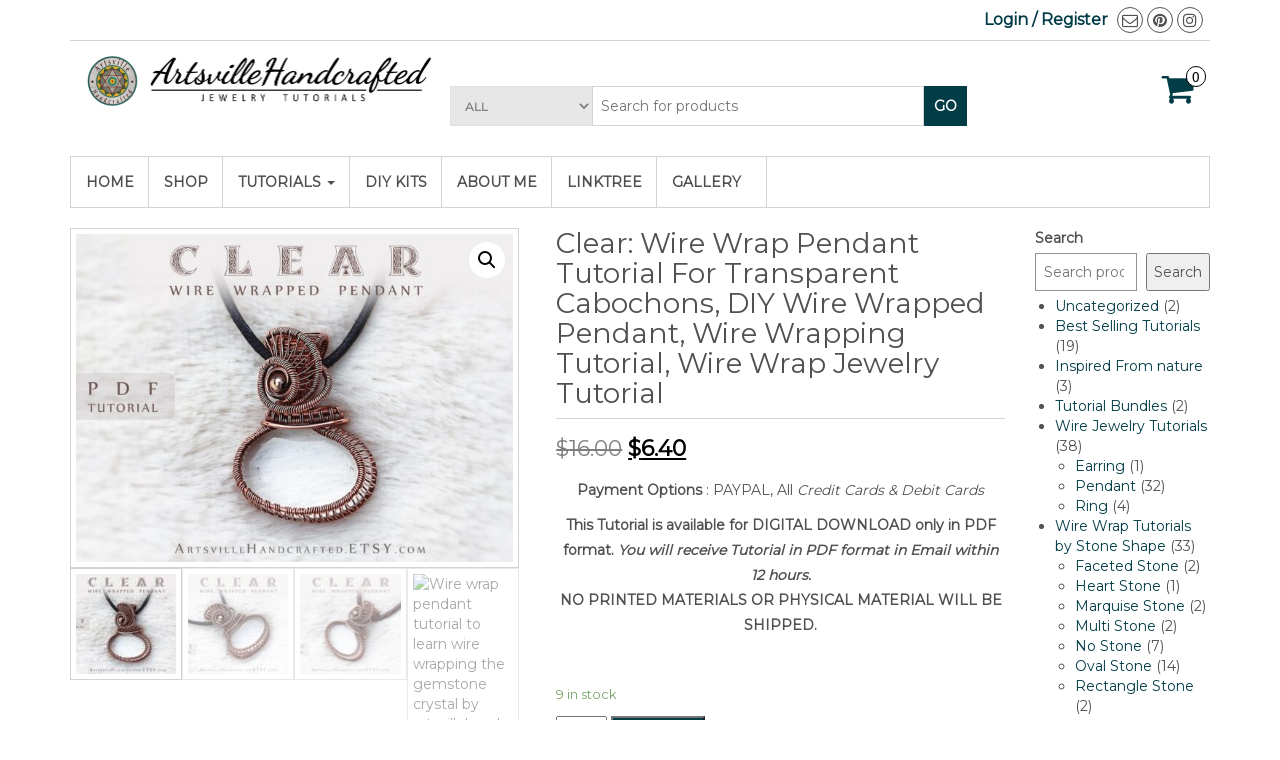

--- FILE ---
content_type: text/html; charset=UTF-8
request_url: https://artsvillehandcrafted.com/product/clear-wire-wrap-pendant-tutorial-for-transparent-cabochons-diy-wire-wrapped-pendant-wire-wrapping-tutorial-wire-wrap-jewelry-tutorial/
body_size: 37912
content:
<!DOCTYPE html>
<html lang="en-US">
	<head>

		<meta http-equiv="content-type" content="text/html; charset=UTF-8" />
		<meta http-equiv="X-UA-Compatible" content="IE=edge">
		<meta name="viewport" content="width=device-width, initial-scale=1.0">
		<link rel="pingback" href="https://artsvillehandcrafted.com/xmlrpc.php" />
		<meta name='robots' content='index, follow, max-image-preview:large, max-snippet:-1, max-video-preview:-1' />

	<!-- This site is optimized with the Yoast SEO plugin v21.0 - https://yoast.com/wordpress/plugins/seo/ -->
	<title>Clear: Wire Wrap Pendant Tutorial for Transparent Cabochons, DIY Wire Wrapped Pendant, Wire Wrapping Tutorial, Wire Wrap Jewelry Tutorial - Wire Wrap Tutorials | Learn Wire Wrapping Jewelry Making</title>
	<link rel="canonical" href="https://artsvillehandcrafted.com/product/clear-wire-wrap-pendant-tutorial-for-transparent-cabochons-diy-wire-wrapped-pendant-wire-wrapping-tutorial-wire-wrap-jewelry-tutorial/" />
	<meta property="og:locale" content="en_US" />
	<meta property="og:type" content="article" />
	<meta property="og:title" content="Clear: Wire Wrap Pendant Tutorial for Transparent Cabochons, DIY Wire Wrapped Pendant, Wire Wrapping Tutorial, Wire Wrap Jewelry Tutorial - Wire Wrap Tutorials | Learn Wire Wrapping Jewelry Making" />
	<meta property="og:description" content="Payment Options : PAYPAL, All Credit Cards &amp; Debit Cards This Tutorial is available for DIGITAL DOWNLOAD only in PDF format. You will receive Tutorial in PDF format in Email within 12 hours.  NO PRINTED MATERIALS OR PHYSICAL MATERIAL WILL BE SHIPPED. &nbsp;" />
	<meta property="og:url" content="https://artsvillehandcrafted.com/product/clear-wire-wrap-pendant-tutorial-for-transparent-cabochons-diy-wire-wrapped-pendant-wire-wrapping-tutorial-wire-wrap-jewelry-tutorial/" />
	<meta property="og:site_name" content="Wire Wrap Tutorials | Learn Wire Wrapping Jewelry Making" />
	<meta property="article:modified_time" content="2023-06-30T09:26:59+00:00" />
	<meta property="og:image" content="https://artsvillehandcrafted.com/wp-content/uploads/2023/06/il_fullxfull.4838664345_knpq.jpg" />
	<meta property="og:image:width" content="2000" />
	<meta property="og:image:height" content="1500" />
	<meta property="og:image:type" content="image/jpeg" />
	<meta name="twitter:card" content="summary_large_image" />
	<meta name="twitter:label1" content="Est. reading time" />
	<meta name="twitter:data1" content="2 minutes" />
	<!-- / Yoast SEO plugin. -->


<link rel='dns-prefetch' href='//www.googletagmanager.com' />
<link rel='dns-prefetch' href='//fonts.googleapis.com' />
<link rel="alternate" type="application/rss+xml" title="Wire Wrap Tutorials | Learn Wire Wrapping Jewelry Making &raquo; Feed" href="https://artsvillehandcrafted.com/feed/" />
<link rel="alternate" type="application/rss+xml" title="Wire Wrap Tutorials | Learn Wire Wrapping Jewelry Making &raquo; Comments Feed" href="https://artsvillehandcrafted.com/comments/feed/" />
<script type="text/javascript">
window._wpemojiSettings = {"baseUrl":"https:\/\/s.w.org\/images\/core\/emoji\/14.0.0\/72x72\/","ext":".png","svgUrl":"https:\/\/s.w.org\/images\/core\/emoji\/14.0.0\/svg\/","svgExt":".svg","source":{"concatemoji":"https:\/\/artsvillehandcrafted.com\/wp-includes\/js\/wp-emoji-release.min.js?ver=6.2.8"}};
/*! This file is auto-generated */
!function(e,a,t){var n,r,o,i=a.createElement("canvas"),p=i.getContext&&i.getContext("2d");function s(e,t){p.clearRect(0,0,i.width,i.height),p.fillText(e,0,0);e=i.toDataURL();return p.clearRect(0,0,i.width,i.height),p.fillText(t,0,0),e===i.toDataURL()}function c(e){var t=a.createElement("script");t.src=e,t.defer=t.type="text/javascript",a.getElementsByTagName("head")[0].appendChild(t)}for(o=Array("flag","emoji"),t.supports={everything:!0,everythingExceptFlag:!0},r=0;r<o.length;r++)t.supports[o[r]]=function(e){if(p&&p.fillText)switch(p.textBaseline="top",p.font="600 32px Arial",e){case"flag":return s("\ud83c\udff3\ufe0f\u200d\u26a7\ufe0f","\ud83c\udff3\ufe0f\u200b\u26a7\ufe0f")?!1:!s("\ud83c\uddfa\ud83c\uddf3","\ud83c\uddfa\u200b\ud83c\uddf3")&&!s("\ud83c\udff4\udb40\udc67\udb40\udc62\udb40\udc65\udb40\udc6e\udb40\udc67\udb40\udc7f","\ud83c\udff4\u200b\udb40\udc67\u200b\udb40\udc62\u200b\udb40\udc65\u200b\udb40\udc6e\u200b\udb40\udc67\u200b\udb40\udc7f");case"emoji":return!s("\ud83e\udef1\ud83c\udffb\u200d\ud83e\udef2\ud83c\udfff","\ud83e\udef1\ud83c\udffb\u200b\ud83e\udef2\ud83c\udfff")}return!1}(o[r]),t.supports.everything=t.supports.everything&&t.supports[o[r]],"flag"!==o[r]&&(t.supports.everythingExceptFlag=t.supports.everythingExceptFlag&&t.supports[o[r]]);t.supports.everythingExceptFlag=t.supports.everythingExceptFlag&&!t.supports.flag,t.DOMReady=!1,t.readyCallback=function(){t.DOMReady=!0},t.supports.everything||(n=function(){t.readyCallback()},a.addEventListener?(a.addEventListener("DOMContentLoaded",n,!1),e.addEventListener("load",n,!1)):(e.attachEvent("onload",n),a.attachEvent("onreadystatechange",function(){"complete"===a.readyState&&t.readyCallback()})),(e=t.source||{}).concatemoji?c(e.concatemoji):e.wpemoji&&e.twemoji&&(c(e.twemoji),c(e.wpemoji)))}(window,document,window._wpemojiSettings);
</script>
<style type="text/css">
img.wp-smiley,
img.emoji {
	display: inline !important;
	border: none !important;
	box-shadow: none !important;
	height: 1em !important;
	width: 1em !important;
	margin: 0 0.07em !important;
	vertical-align: -0.1em !important;
	background: none !important;
	padding: 0 !important;
}
</style>
	
<link rel='stylesheet' id='sbi_styles-css' href='https://artsvillehandcrafted.com/wp-content/plugins/instagram-feed/css/sbi-styles.min.css?ver=6.1.5' type='text/css' media='all' />
<link rel='stylesheet' id='wp-block-library-css' href='https://artsvillehandcrafted.com/wp-includes/css/dist/block-library/style.min.css?ver=6.2.8' type='text/css' media='all' />
<link rel='stylesheet' id='wc-blocks-vendors-style-css' href='https://artsvillehandcrafted.com/wp-content/plugins/woo-gutenberg-products-block/build/wc-blocks-vendors-style.css?ver=10.5.0' type='text/css' media='all' />
<link rel='stylesheet' id='wc-blocks-style-css' href='https://artsvillehandcrafted.com/wp-content/plugins/woo-gutenberg-products-block/build/wc-blocks-style.css?ver=10.5.0' type='text/css' media='all' />
<link rel='stylesheet' id='classic-theme-styles-css' href='https://artsvillehandcrafted.com/wp-includes/css/classic-themes.min.css?ver=6.2.8' type='text/css' media='all' />
<style id='global-styles-inline-css' type='text/css'>
body{--wp--preset--color--black: #000000;--wp--preset--color--cyan-bluish-gray: #abb8c3;--wp--preset--color--white: #ffffff;--wp--preset--color--pale-pink: #f78da7;--wp--preset--color--vivid-red: #cf2e2e;--wp--preset--color--luminous-vivid-orange: #ff6900;--wp--preset--color--luminous-vivid-amber: #fcb900;--wp--preset--color--light-green-cyan: #7bdcb5;--wp--preset--color--vivid-green-cyan: #00d084;--wp--preset--color--pale-cyan-blue: #8ed1fc;--wp--preset--color--vivid-cyan-blue: #0693e3;--wp--preset--color--vivid-purple: #9b51e0;--wp--preset--gradient--vivid-cyan-blue-to-vivid-purple: linear-gradient(135deg,rgba(6,147,227,1) 0%,rgb(155,81,224) 100%);--wp--preset--gradient--light-green-cyan-to-vivid-green-cyan: linear-gradient(135deg,rgb(122,220,180) 0%,rgb(0,208,130) 100%);--wp--preset--gradient--luminous-vivid-amber-to-luminous-vivid-orange: linear-gradient(135deg,rgba(252,185,0,1) 0%,rgba(255,105,0,1) 100%);--wp--preset--gradient--luminous-vivid-orange-to-vivid-red: linear-gradient(135deg,rgba(255,105,0,1) 0%,rgb(207,46,46) 100%);--wp--preset--gradient--very-light-gray-to-cyan-bluish-gray: linear-gradient(135deg,rgb(238,238,238) 0%,rgb(169,184,195) 100%);--wp--preset--gradient--cool-to-warm-spectrum: linear-gradient(135deg,rgb(74,234,220) 0%,rgb(151,120,209) 20%,rgb(207,42,186) 40%,rgb(238,44,130) 60%,rgb(251,105,98) 80%,rgb(254,248,76) 100%);--wp--preset--gradient--blush-light-purple: linear-gradient(135deg,rgb(255,206,236) 0%,rgb(152,150,240) 100%);--wp--preset--gradient--blush-bordeaux: linear-gradient(135deg,rgb(254,205,165) 0%,rgb(254,45,45) 50%,rgb(107,0,62) 100%);--wp--preset--gradient--luminous-dusk: linear-gradient(135deg,rgb(255,203,112) 0%,rgb(199,81,192) 50%,rgb(65,88,208) 100%);--wp--preset--gradient--pale-ocean: linear-gradient(135deg,rgb(255,245,203) 0%,rgb(182,227,212) 50%,rgb(51,167,181) 100%);--wp--preset--gradient--electric-grass: linear-gradient(135deg,rgb(202,248,128) 0%,rgb(113,206,126) 100%);--wp--preset--gradient--midnight: linear-gradient(135deg,rgb(2,3,129) 0%,rgb(40,116,252) 100%);--wp--preset--duotone--dark-grayscale: url('#wp-duotone-dark-grayscale');--wp--preset--duotone--grayscale: url('#wp-duotone-grayscale');--wp--preset--duotone--purple-yellow: url('#wp-duotone-purple-yellow');--wp--preset--duotone--blue-red: url('#wp-duotone-blue-red');--wp--preset--duotone--midnight: url('#wp-duotone-midnight');--wp--preset--duotone--magenta-yellow: url('#wp-duotone-magenta-yellow');--wp--preset--duotone--purple-green: url('#wp-duotone-purple-green');--wp--preset--duotone--blue-orange: url('#wp-duotone-blue-orange');--wp--preset--font-size--small: 13px;--wp--preset--font-size--medium: 20px;--wp--preset--font-size--large: 36px;--wp--preset--font-size--x-large: 42px;--wp--preset--spacing--20: 0.44rem;--wp--preset--spacing--30: 0.67rem;--wp--preset--spacing--40: 1rem;--wp--preset--spacing--50: 1.5rem;--wp--preset--spacing--60: 2.25rem;--wp--preset--spacing--70: 3.38rem;--wp--preset--spacing--80: 5.06rem;--wp--preset--shadow--natural: 6px 6px 9px rgba(0, 0, 0, 0.2);--wp--preset--shadow--deep: 12px 12px 50px rgba(0, 0, 0, 0.4);--wp--preset--shadow--sharp: 6px 6px 0px rgba(0, 0, 0, 0.2);--wp--preset--shadow--outlined: 6px 6px 0px -3px rgba(255, 255, 255, 1), 6px 6px rgba(0, 0, 0, 1);--wp--preset--shadow--crisp: 6px 6px 0px rgba(0, 0, 0, 1);}:where(.is-layout-flex){gap: 0.5em;}body .is-layout-flow > .alignleft{float: left;margin-inline-start: 0;margin-inline-end: 2em;}body .is-layout-flow > .alignright{float: right;margin-inline-start: 2em;margin-inline-end: 0;}body .is-layout-flow > .aligncenter{margin-left: auto !important;margin-right: auto !important;}body .is-layout-constrained > .alignleft{float: left;margin-inline-start: 0;margin-inline-end: 2em;}body .is-layout-constrained > .alignright{float: right;margin-inline-start: 2em;margin-inline-end: 0;}body .is-layout-constrained > .aligncenter{margin-left: auto !important;margin-right: auto !important;}body .is-layout-constrained > :where(:not(.alignleft):not(.alignright):not(.alignfull)){max-width: var(--wp--style--global--content-size);margin-left: auto !important;margin-right: auto !important;}body .is-layout-constrained > .alignwide{max-width: var(--wp--style--global--wide-size);}body .is-layout-flex{display: flex;}body .is-layout-flex{flex-wrap: wrap;align-items: center;}body .is-layout-flex > *{margin: 0;}:where(.wp-block-columns.is-layout-flex){gap: 2em;}.has-black-color{color: var(--wp--preset--color--black) !important;}.has-cyan-bluish-gray-color{color: var(--wp--preset--color--cyan-bluish-gray) !important;}.has-white-color{color: var(--wp--preset--color--white) !important;}.has-pale-pink-color{color: var(--wp--preset--color--pale-pink) !important;}.has-vivid-red-color{color: var(--wp--preset--color--vivid-red) !important;}.has-luminous-vivid-orange-color{color: var(--wp--preset--color--luminous-vivid-orange) !important;}.has-luminous-vivid-amber-color{color: var(--wp--preset--color--luminous-vivid-amber) !important;}.has-light-green-cyan-color{color: var(--wp--preset--color--light-green-cyan) !important;}.has-vivid-green-cyan-color{color: var(--wp--preset--color--vivid-green-cyan) !important;}.has-pale-cyan-blue-color{color: var(--wp--preset--color--pale-cyan-blue) !important;}.has-vivid-cyan-blue-color{color: var(--wp--preset--color--vivid-cyan-blue) !important;}.has-vivid-purple-color{color: var(--wp--preset--color--vivid-purple) !important;}.has-black-background-color{background-color: var(--wp--preset--color--black) !important;}.has-cyan-bluish-gray-background-color{background-color: var(--wp--preset--color--cyan-bluish-gray) !important;}.has-white-background-color{background-color: var(--wp--preset--color--white) !important;}.has-pale-pink-background-color{background-color: var(--wp--preset--color--pale-pink) !important;}.has-vivid-red-background-color{background-color: var(--wp--preset--color--vivid-red) !important;}.has-luminous-vivid-orange-background-color{background-color: var(--wp--preset--color--luminous-vivid-orange) !important;}.has-luminous-vivid-amber-background-color{background-color: var(--wp--preset--color--luminous-vivid-amber) !important;}.has-light-green-cyan-background-color{background-color: var(--wp--preset--color--light-green-cyan) !important;}.has-vivid-green-cyan-background-color{background-color: var(--wp--preset--color--vivid-green-cyan) !important;}.has-pale-cyan-blue-background-color{background-color: var(--wp--preset--color--pale-cyan-blue) !important;}.has-vivid-cyan-blue-background-color{background-color: var(--wp--preset--color--vivid-cyan-blue) !important;}.has-vivid-purple-background-color{background-color: var(--wp--preset--color--vivid-purple) !important;}.has-black-border-color{border-color: var(--wp--preset--color--black) !important;}.has-cyan-bluish-gray-border-color{border-color: var(--wp--preset--color--cyan-bluish-gray) !important;}.has-white-border-color{border-color: var(--wp--preset--color--white) !important;}.has-pale-pink-border-color{border-color: var(--wp--preset--color--pale-pink) !important;}.has-vivid-red-border-color{border-color: var(--wp--preset--color--vivid-red) !important;}.has-luminous-vivid-orange-border-color{border-color: var(--wp--preset--color--luminous-vivid-orange) !important;}.has-luminous-vivid-amber-border-color{border-color: var(--wp--preset--color--luminous-vivid-amber) !important;}.has-light-green-cyan-border-color{border-color: var(--wp--preset--color--light-green-cyan) !important;}.has-vivid-green-cyan-border-color{border-color: var(--wp--preset--color--vivid-green-cyan) !important;}.has-pale-cyan-blue-border-color{border-color: var(--wp--preset--color--pale-cyan-blue) !important;}.has-vivid-cyan-blue-border-color{border-color: var(--wp--preset--color--vivid-cyan-blue) !important;}.has-vivid-purple-border-color{border-color: var(--wp--preset--color--vivid-purple) !important;}.has-vivid-cyan-blue-to-vivid-purple-gradient-background{background: var(--wp--preset--gradient--vivid-cyan-blue-to-vivid-purple) !important;}.has-light-green-cyan-to-vivid-green-cyan-gradient-background{background: var(--wp--preset--gradient--light-green-cyan-to-vivid-green-cyan) !important;}.has-luminous-vivid-amber-to-luminous-vivid-orange-gradient-background{background: var(--wp--preset--gradient--luminous-vivid-amber-to-luminous-vivid-orange) !important;}.has-luminous-vivid-orange-to-vivid-red-gradient-background{background: var(--wp--preset--gradient--luminous-vivid-orange-to-vivid-red) !important;}.has-very-light-gray-to-cyan-bluish-gray-gradient-background{background: var(--wp--preset--gradient--very-light-gray-to-cyan-bluish-gray) !important;}.has-cool-to-warm-spectrum-gradient-background{background: var(--wp--preset--gradient--cool-to-warm-spectrum) !important;}.has-blush-light-purple-gradient-background{background: var(--wp--preset--gradient--blush-light-purple) !important;}.has-blush-bordeaux-gradient-background{background: var(--wp--preset--gradient--blush-bordeaux) !important;}.has-luminous-dusk-gradient-background{background: var(--wp--preset--gradient--luminous-dusk) !important;}.has-pale-ocean-gradient-background{background: var(--wp--preset--gradient--pale-ocean) !important;}.has-electric-grass-gradient-background{background: var(--wp--preset--gradient--electric-grass) !important;}.has-midnight-gradient-background{background: var(--wp--preset--gradient--midnight) !important;}.has-small-font-size{font-size: var(--wp--preset--font-size--small) !important;}.has-medium-font-size{font-size: var(--wp--preset--font-size--medium) !important;}.has-large-font-size{font-size: var(--wp--preset--font-size--large) !important;}.has-x-large-font-size{font-size: var(--wp--preset--font-size--x-large) !important;}
.wp-block-navigation a:where(:not(.wp-element-button)){color: inherit;}
:where(.wp-block-columns.is-layout-flex){gap: 2em;}
.wp-block-pullquote{font-size: 1.5em;line-height: 1.6;}
</style>
<link rel='stylesheet' id='photoswipe-css' href='https://artsvillehandcrafted.com/wp-content/plugins/woocommerce/assets/css/photoswipe/photoswipe.min.css?ver=7.8.1' type='text/css' media='all' />
<link rel='stylesheet' id='photoswipe-default-skin-css' href='https://artsvillehandcrafted.com/wp-content/plugins/woocommerce/assets/css/photoswipe/default-skin/default-skin.min.css?ver=7.8.1' type='text/css' media='all' />
<link rel='stylesheet' id='woocommerce-layout-css' href='https://artsvillehandcrafted.com/wp-content/plugins/woocommerce/assets/css/woocommerce-layout.css?ver=7.8.1' type='text/css' media='all' />
<link rel='stylesheet' id='woocommerce-smallscreen-css' href='https://artsvillehandcrafted.com/wp-content/plugins/woocommerce/assets/css/woocommerce-smallscreen.css?ver=7.8.1' type='text/css' media='only screen and (max-width: 768px)' />
<link rel='stylesheet' id='woocommerce-general-css' href='https://artsvillehandcrafted.com/wp-content/plugins/woocommerce/assets/css/woocommerce.css?ver=7.8.1' type='text/css' media='all' />
<style id='woocommerce-inline-inline-css' type='text/css'>
.woocommerce form .form-row .required { visibility: visible; }
</style>
<link rel='stylesheet' id='googlefonts-css' href='https://fonts.googleapis.com/css?family=Montserrat:400&subset=latin' type='text/css' media='all' />
<link rel='stylesheet' id='bootstrap-css' href='https://artsvillehandcrafted.com/wp-content/themes/maxstore/css/bootstrap.css?ver=3.3.4' type='text/css' media='all' />
<link rel='stylesheet' id='maxstore-stylesheet-css' href='https://artsvillehandcrafted.com/wp-content/themes/maxstore/style.css?ver=6.2.8' type='text/css' media='all' />
<link rel='stylesheet' id='thestore-child-style-css' href='https://artsvillehandcrafted.com/wp-content/themes/thestore/style.css?ver=6.2.8' type='text/css' media='all' />
<link rel='stylesheet' id='font-awesome-css' href='https://artsvillehandcrafted.com/wp-content/plugins/elementor/assets/lib/font-awesome/css/font-awesome.min.css?ver=4.7.0' type='text/css' media='all' />
<link rel='stylesheet' id='learnpress-widgets-css' href='https://artsvillehandcrafted.com/wp-content/plugins/learnpress/assets/css/widgets.css?ver=697c3404f233f' type='text/css' media='all' />
<script type='text/javascript' id='google-analytics-opt-out-js-after'>
			var gaProperty = 'G-PBC6ZN4CBV';
			var disableStr = 'ga-disable-' + gaProperty;
			if ( document.cookie.indexOf( disableStr + '=true' ) > -1 ) {
				window[disableStr] = true;
			}
			function gaOptout() {
				document.cookie = disableStr + '=true; expires=Thu, 31 Dec 2099 23:59:59 UTC; path=/';
				window[disableStr] = true;
			}
</script>
<script type='text/javascript' src='https://www.googletagmanager.com/gtag/js?id=G-PBC6ZN4CBV' id='google-tag-manager-js'></script>
<script type='text/javascript' id='google-tag-manager-js-after'>
		window.dataLayer = window.dataLayer || [];
		function gtag(){dataLayer.push(arguments);}
		gtag('js', new Date());
		gtag('set', 'developer_id.dOGY3NW', true);

		gtag('config', 'G-PBC6ZN4CBV', {
			'allow_google_signals': true,
			'link_attribution': false,
			'anonymize_ip': true,
			'linker':{
				'domains': [],
				'allow_incoming': false,
			},
			'custom_map': {
				'dimension1': 'logged_in'
			},
			'logged_in': 'no'
		} );

		
		
</script>
<script type='text/javascript' src='https://artsvillehandcrafted.com/wp-includes/js/jquery/jquery.min.js?ver=3.6.4' id='jquery-core-js'></script>
<script type='text/javascript' src='https://artsvillehandcrafted.com/wp-includes/js/jquery/jquery-migrate.min.js?ver=3.4.0' id='jquery-migrate-js'></script>
<script type='text/javascript' src='https://artsvillehandcrafted.com/wp-content/themes/maxstore/js/bootstrap.js?ver=3.3.4' id='bootstrap-js'></script>
<script type='text/javascript' src='https://artsvillehandcrafted.com/wp-content/themes/maxstore/js/customscript.js?ver=1.3.7' id='maxstore-theme-js-js'></script>
<link rel="https://api.w.org/" href="https://artsvillehandcrafted.com/wp-json/" /><link rel="alternate" type="application/json" href="https://artsvillehandcrafted.com/wp-json/wp/v2/product/3012" /><link rel="EditURI" type="application/rsd+xml" title="RSD" href="https://artsvillehandcrafted.com/xmlrpc.php?rsd" />
<link rel="wlwmanifest" type="application/wlwmanifest+xml" href="https://artsvillehandcrafted.com/wp-includes/wlwmanifest.xml" />
<meta name="generator" content="WordPress 6.2.8" />
<meta name="generator" content="WooCommerce 7.8.1" />
<link rel='shortlink' href='https://artsvillehandcrafted.com/?p=3012' />
<link rel="alternate" type="application/json+oembed" href="https://artsvillehandcrafted.com/wp-json/oembed/1.0/embed?url=https%3A%2F%2Fartsvillehandcrafted.com%2Fproduct%2Fclear-wire-wrap-pendant-tutorial-for-transparent-cabochons-diy-wire-wrapped-pendant-wire-wrapping-tutorial-wire-wrap-jewelry-tutorial%2F" />
<link rel="alternate" type="text/xml+oembed" href="https://artsvillehandcrafted.com/wp-json/oembed/1.0/embed?url=https%3A%2F%2Fartsvillehandcrafted.com%2Fproduct%2Fclear-wire-wrap-pendant-tutorial-for-transparent-cabochons-diy-wire-wrapped-pendant-wire-wrapping-tutorial-wire-wrap-jewelry-tutorial%2F&#038;format=xml" />
<meta name="generator" content="Site Kit by Google 1.108.0" />
		<style id="learn-press-custom-css">
			:root {
				--lp-primary-color: #ffb606;
				--lp-secondary-color: #442e66;
			}
		</style>

		<script type='text/javascript'>
/* <![CDATA[ */
var VPData = {"__":{"couldnt_retrieve_vp":"Couldn't retrieve Visual Portfolio ID.","pswp_close":"Close (Esc)","pswp_share":"Share","pswp_fs":"Toggle fullscreen","pswp_zoom":"Zoom in\/out","pswp_prev":"Previous (arrow left)","pswp_next":"Next (arrow right)","pswp_share_fb":"Share on Facebook","pswp_share_tw":"Tweet","pswp_share_pin":"Pin it","fancybox_close":"Close","fancybox_next":"Next","fancybox_prev":"Previous","fancybox_error":"The requested content cannot be loaded. <br \/> Please try again later.","fancybox_play_start":"Start slideshow","fancybox_play_stop":"Pause slideshow","fancybox_full_screen":"Full screen","fancybox_thumbs":"Thumbnails","fancybox_download":"Download","fancybox_share":"Share","fancybox_zoom":"Zoom"},"settingsPopupGallery":{"enable_on_wordpress_images":false,"vendor":"fancybox","deep_linking":false,"deep_linking_url_to_share_images":false,"show_arrows":true,"show_counter":true,"show_zoom_button":true,"show_fullscreen_button":true,"show_share_button":true,"show_close_button":true,"show_thumbs":true,"show_download_button":false,"show_slideshow":false,"click_to_zoom":true},"screenSizes":[320,576,768,992,1200]};
/* ]]> */
</script>
<style type='text/css' media='screen'>
	body{ font-family:"Montserrat", arial, sans-serif;}
</style>
<!-- fonts delivered by Wordpress Google Fonts, a plugin by Adrian3.com -->	<noscript><style>.woocommerce-product-gallery{ opacity: 1 !important; }</style></noscript>
	

<script type="application/ld+json" class="saswp-schema-markup-output">
[{"@context":"https://schema.org/","@type":"Product","@id":"https://artsvillehandcrafted.com/product/clear-wire-wrap-pendant-tutorial-for-transparent-cabochons-diy-wire-wrapped-pendant-wire-wrapping-tutorial-wire-wrap-jewelry-tutorial/#Product","url":"https://artsvillehandcrafted.com/product/clear-wire-wrap-pendant-tutorial-for-transparent-cabochons-diy-wire-wrapped-pendant-wire-wrapping-tutorial-wire-wrap-jewelry-tutorial/","name":"Clear: Wire Wrap Pendant Tutorial for Transparent Cabochons, DIY Wire Wrapped Pendant, Wire Wrapping Tutorial, Wire Wrap Jewelry Tutorial","sku":"AVHT-94","description":"Payment Options : PAYPAL, All Credit Cards &amp; Debit Cards\r\nThis Tutorial is available for DIGITAL DOWNLOAD only in PDF format. You will receive Tutorial in PDF format in Email within 12 hours. \r\nNO PRINTED MATERIALS OR PHYSICAL MATERIAL WILL BE SHIPPED.\r\n&nbsp;","offers":{"@type":"Offer","availability":"https://schema.org/InStock","price":"16","priceCurrency":"USD","url":"https://artsvillehandcrafted.com/product/clear-wire-wrap-pendant-tutorial-for-transparent-cabochons-diy-wire-wrapped-pendant-wire-wrapping-tutorial-wire-wrap-jewelry-tutorial/","priceValidUntil":"2024-06-30T09:26:59+00:00"},"mpn":"3012","brand":{"@type":"Brand","name":"Wire Wrap Tutorials | Learn Wire Wrapping Jewelry Making"},"aggregateRating":{"@type":"AggregateRating","ratingValue":"5","reviewCount":1},"review":[{"@type":"Review","author":{"@type":"Person","name":"Gopi"},"datePublished":"2023-06-29T10:30:38+00:00","description":"Payment Options : PAYPAL, All Credit Cards &amp; Debit Cards\r\nThis Tutorial is available for DIGITAL DOWNLOAD only in PDF format. You will receive Tutorial in PDF format in Email within 12 hours. \r\nNO PRINTED MATERIALS OR PHYSICAL MATERIAL WILL BE SHIPPED.\r\n&nbsp;","reviewRating":{"@type":"Rating","bestRating":"5","ratingValue":"5","worstRating":"1"}}],"image":[{"@type":"ImageObject","@id":"https://artsvillehandcrafted.com/product/clear-wire-wrap-pendant-tutorial-for-transparent-cabochons-diy-wire-wrapped-pendant-wire-wrapping-tutorial-wire-wrap-jewelry-tutorial/#primaryimage","url":"https://artsvillehandcrafted.com/wp-content/uploads/2023/06/il_fullxfull.4838664345_knpq.jpg","width":"2000","height":"1500","caption":"Jewelry making for beginners, wire wrap pendant PDF tutorial, step by step instruction instant download by artsvillehandcrafted"},{"@type":"ImageObject","url":"https://artsvillehandcrafted.com/wp-content/uploads/2023/06/il_fullxfull.4838664345_knpq-1200x900.jpg","width":"1200","height":"900","caption":"Jewelry making for beginners, wire wrap pendant PDF tutorial, step by step instruction instant download by artsvillehandcrafted"},{"@type":"ImageObject","url":"https://artsvillehandcrafted.com/wp-content/uploads/2023/06/il_fullxfull.4838664345_knpq-1200x675.jpg","width":"1200","height":"675","caption":"Jewelry making for beginners, wire wrap pendant PDF tutorial, step by step instruction instant download by artsvillehandcrafted"}]}]
</script>

        <style type="text/css">
            /* If html does not have either class, do not show lazy loaded images. */
            html:not(.vp-lazyload-enabled):not(.js) .vp-lazyload {
                display: none;
            }
        </style>
        <script>
            document.documentElement.classList.add(
                'vp-lazyload-enabled'
            );
        </script>
        <link rel="icon" href="https://artsvillehandcrafted.com/wp-content/uploads/2020/07/cropped-512-X-512-PNG1-32x32.png" sizes="32x32" />
<link rel="icon" href="https://artsvillehandcrafted.com/wp-content/uploads/2020/07/cropped-512-X-512-PNG1-192x192.png" sizes="192x192" />
<link rel="apple-touch-icon" href="https://artsvillehandcrafted.com/wp-content/uploads/2020/07/cropped-512-X-512-PNG1-180x180.png" />
<meta name="msapplication-TileImage" content="https://artsvillehandcrafted.com/wp-content/uploads/2020/07/cropped-512-X-512-PNG1-270x270.png" />
		<style type="text/css" id="wp-custom-css">
			#course-item-content-header
{
	background-color: white 
}

.amount-cart{display: none;}
.amount-title{display: none;}

.course-item-search
{
	
  padding: 2px !important;
  margin-left: 10px !important;
  margin-bottom: 2px !important;

}

.course-title-curriculum
{
padding-left: 18px !important; 
padding-bottom: 10px !important;
}

.curriculum-sections
{}

#button-etsy
{float: right !important;
padding: 3px !important;
}

.more-tutorials {
  float: right;
  color: black;
  text-align: center;
  text-decoration: none;
  display: inline-block;
  font-size: 20px;
  margin: 2px 25px;
  cursor: pointer;
	border-radius: 12px;
}

@media screen and (max-width: 1000px) {
  
.course-title {
  display: none !important;
}}

.course-remaining-time {
  display: none !important;}

.learn-press-course-results-progress {
  display: none !important;}

.section-header {
  background-color: #e6e6e6 !important;}

.section-meta {
  display: none !important;}



.button-complete-lesson {
  display: none !important;}

#breadcrumbs

.my-account-link 

.header-cart 

.page-id-1879 .top-section, .page-id-1879 .header-section, .page-id-1879 .rsrc-top-menu,.page-id-1879  .rsrc-footer, .page-id-1879  #content-footer-section, .page-id-1879 .top-section { display: none;}

.page-id-1879 .rsrc-container {max-width: 400px !important;}


.buttonlinktree {
  border: none;
	border-radius: 8px;
  color: white;
  padding: 8px 32px;
  text-align: center;
  text-decoration: none;
  display: inline-block;
  font-size: 16px;
  margin: 4px 2px;
  transition-duration: 0.4s;
  cursor: pointer;
	background-color: white; 
  color: #6f6f6f; 
  border: 2px solid #a2a2a2;
	width: 100%;
}

.buttonlinktree:hover {
  background-color: #a2a2a2;
  color: white;
}



.page-id-2098 .html5gallery-elem-img-1 
	pointer-events: none;
		</style>
		<style id="kirki-inline-styles">.rsrc-header-text a{color:#0a0a0a;}h2.site-desc, h3.site-desc{color:#b6b6b6;}body{background:#ffffff;background-color:#ffffff;}</style>	</head>
	<body id="blog" class="product-template-default single single-product postid-3012 theme-maxstore woocommerce woocommerce-page woocommerce-no-js elementor-default elementor-kit-2344">

<div class="container rsrc-container" role="main">
                <div class="top-section row"> 
            <div class="top-infobox text-left col-xs-6">
                 
            </div> 
            <div class="top-infobox text-right col-xs-6">
                                                            <a class="my-account-link" href="https://artsvillehandcrafted.com/my-account/" title="Login / Register">Login / Register</a>
                     
                                                    <div class="social-section social-alt-2 text-right">
                        		<div class="social-links">
			<ul>
				<li><a href="http://www.instagram.com/artsvillehandcrafted" target="_blank"><i class="fa fa-instagram"></i></a></li><li><a href="http://www.pinterest.com/artsvillehandcrafted" target="_blank"><i class="fa fa-pinterest"></i></a></li><li><a href="http://contact.artsville@gmail.com" target="_blank"><i class="fa fa-envelope-o"></i></a></li>			</ul>
		</div><!-- .social-links -->
		              
                    </div>
                 		
            </div>               
        </div>
        <div class="header-section header-alt header-alt-2 row" >
                <header id="site-header" class="col-sm-4 hidden-xs rsrc-header text-left"   role="banner"> 
                            <div class="rsrc-header-img" >
                    <a  href="https://artsvillehandcrafted.com/"><img src="https://artsvillehandcrafted.com/wp-content/uploads/2022/06/logo-course-100.jpg" title="Wire Wrap Tutorials | Learn Wire Wrapping Jewelry Making" /></a>
                </div>
               
        </header>
                 
            <div class="header-cart text-right col-sm-2 col-sm-push-6">
                			<div class="header-cart-inner">
					
				<a class="cart-contents text-right" href="https://artsvillehandcrafted.com/cart/" title="View your shopping cart">
					<i class="fa fa-shopping-cart"><span class="count">0</span></i><span class="amount-title hidden-sm hidden-xs">Cart </span><span class="amount-cart">&#036;0.00</span> 
				</a>
								<ul class="site-header-cart menu list-unstyled">
					<li>
						<div class="widget woocommerce widget_shopping_cart"><div class="widget_shopping_cart_content"></div></div>					</li>
				</ul>
			</div>
			            </div>
                <div class="header-search-alt-2 col-sm-6 col-xs-12 col-sm-pull-2"> 
             
                <div class="header-line-search row hidden-xs">
                    <div class="header-categories col-md-3 col-xs-4">
                        <ul class="accordion list-unstyled" id="view-all-guides">
                            <li class="accordion-group list-unstyled">
                                <a class="accordion-toggle" data-toggle="collapse" data-parent="#view-all-guides" href="#collapseOne">Shop by category</a>
                                <div id="collapseOne" class="accordion-body collapse">
                                    <div class="accordion-inner">
                                        <ul class="list-unstyled">
                                            	<li class="cat-item cat-item-165"><a href="https://artsvillehandcrafted.com/product-category/best-selling-tutorials/">Best Selling Tutorials</a> (19)
</li>
	<li class="cat-item cat-item-199"><a href="https://artsvillehandcrafted.com/product-category/inspired-from-nature/">Inspired From nature</a> (3)
</li>
	<li class="cat-item cat-item-233"><a href="https://artsvillehandcrafted.com/product-category/tutorial-bundles/">Tutorial Bundles</a> (2)
</li>
	<li class="cat-item cat-item-139"><a href="https://artsvillehandcrafted.com/product-category/uncategorized/">Uncategorized</a> (2)
</li>
	<li class="cat-item cat-item-195"><a href="https://artsvillehandcrafted.com/product-category/wire-jewelry-tutorials/">Wire Jewelry Tutorials</a> (38)
<ul class='children'>
	<li class="cat-item cat-item-198"><a href="https://artsvillehandcrafted.com/product-category/wire-jewelry-tutorials/earring/">Earring</a> (1)
</li>
	<li class="cat-item cat-item-197"><a href="https://artsvillehandcrafted.com/product-category/wire-jewelry-tutorials/pendant/">Pendant</a> (32)
</li>
	<li class="cat-item cat-item-196"><a href="https://artsvillehandcrafted.com/product-category/wire-jewelry-tutorials/ring/">Ring</a> (4)
</li>
</ul>
</li>
	<li class="cat-item cat-item-187"><a href="https://artsvillehandcrafted.com/product-category/wire-wrap-tutorials-by-stone-shape/">Wire Wrap Tutorials by Stone Shape</a> (33)
<ul class='children'>
	<li class="cat-item cat-item-235"><a href="https://artsvillehandcrafted.com/product-category/wire-wrap-tutorials-by-stone-shape/faceted-stone/">Faceted Stone</a> (2)
</li>
	<li class="cat-item cat-item-191"><a href="https://artsvillehandcrafted.com/product-category/wire-wrap-tutorials-by-stone-shape/heart-stone/">Heart Stone</a> (1)
</li>
	<li class="cat-item cat-item-201"><a href="https://artsvillehandcrafted.com/product-category/wire-wrap-tutorials-by-stone-shape/marquise-stone/">Marquise Stone</a> (2)
</li>
	<li class="cat-item cat-item-238"><a href="https://artsvillehandcrafted.com/product-category/wire-wrap-tutorials-by-stone-shape/multi-stone/">Multi Stone</a> (2)
</li>
	<li class="cat-item cat-item-194"><a href="https://artsvillehandcrafted.com/product-category/wire-wrap-tutorials-by-stone-shape/no-stone/">No Stone</a> (7)
</li>
	<li class="cat-item cat-item-189"><a href="https://artsvillehandcrafted.com/product-category/wire-wrap-tutorials-by-stone-shape/oval-stone/">Oval Stone</a> (14)
</li>
	<li class="cat-item cat-item-236"><a href="https://artsvillehandcrafted.com/product-category/wire-wrap-tutorials-by-stone-shape/rectangle-stone/">Rectangle Stone</a> (2)
</li>
	<li class="cat-item cat-item-234"><a href="https://artsvillehandcrafted.com/product-category/wire-wrap-tutorials-by-stone-shape/round-stone/">Round Stone</a> (3)
</li>
	<li class="cat-item cat-item-188"><a href="https://artsvillehandcrafted.com/product-category/wire-wrap-tutorials-by-stone-shape/tear-drop-shaped-stone/">Tear Drop Shaped Stone</a> (4)
</li>
	<li class="cat-item cat-item-237"><a href="https://artsvillehandcrafted.com/product-category/wire-wrap-tutorials-by-stone-shape/triangle-stone/">Triangle Stone</a> (1)
</li>
</ul>
</li>
	<li class="cat-item cat-item-172"><a href="https://artsvillehandcrafted.com/product-category/wire-wrapping-tutorials/">Wire Wrapping Tutorials</a> (42)
<ul class='children'>
	<li class="cat-item cat-item-142"><a href="https://artsvillehandcrafted.com/product-category/wire-wrapping-tutorials/advanced/">Advanced</a> (4)
</li>
	<li class="cat-item cat-item-140"><a href="https://artsvillehandcrafted.com/product-category/wire-wrapping-tutorials/beginners/">Beginners</a> (18)
</li>
	<li class="cat-item cat-item-141"><a href="https://artsvillehandcrafted.com/product-category/wire-wrapping-tutorials/intermediate/">Intermediate</a> (24)
</li>
	<li class="cat-item cat-item-143"><a href="https://artsvillehandcrafted.com/product-category/wire-wrapping-tutorials/pdf-tutorials/">PDF Tutorials</a> (36)
</li>
	<li class="cat-item cat-item-173"><a href="https://artsvillehandcrafted.com/product-category/wire-wrapping-tutorials/video-tutorial/">Video Tutorial</a> (2)
</li>
</ul>
</li>
                                        </ul>
                                    </div>
                                </div>
                            </li>
                        </ul >
                    </div>
                    <div class="header-search-form col-md-9 col-xs-8">
                        <div class="header-search-title col-sm-2 col-xs-3">
                            Search                        </div>
                        <form role="search" method="get" action="https://artsvillehandcrafted.com/shop/">
                            <select class="col-sm-3 col-xs-3" name="product_cat">
                                <option value="">All</option> 
                                <option value="uncategorized">Uncategorized (2)</option><option value="advanced">Advanced (4)</option><option value="beginners">Beginners (18)</option><option value="best-selling-tutorials">Best Selling Tutorials (19)</option><option value="earring">Earring (1)</option><option value="faceted-stone">Faceted Stone (2)</option><option value="heart-stone">Heart Stone (1)</option><option value="inspired-from-nature">Inspired From nature (3)</option><option value="intermediate">Intermediate (24)</option><option value="marquise-stone">Marquise Stone (2)</option><option value="multi-stone">Multi Stone (2)</option><option value="no-stone">No Stone (7)</option><option value="oval-stone">Oval Stone (14)</option><option value="pdf-tutorials">PDF Tutorials (36)</option><option value="pendant">Pendant (32)</option><option value="rectangle-stone">Rectangle Stone (2)</option><option value="ring">Ring (4)</option><option value="round-stone">Round Stone (3)</option><option value="tear-drop-shaped-stone">Tear Drop Shaped Stone (4)</option><option value="triangle-stone">Triangle Stone (1)</option><option value="tutorial-bundles">Tutorial Bundles (2)</option><option value="video-tutorial">Video Tutorial (2)</option><option value="wire-jewelry-tutorials">Wire Jewelry Tutorials (38)</option><option value="wire-wrap-tutorials-by-stone-shape">Wire Wrap Tutorials by Stone Shape (33)</option><option value="wire-wrapping-tutorials">Wire Wrapping Tutorials (42)</option>                            </select>
                            <input type="hidden" name="post_type" value="product" />
                            <input class="col-sm-7 col-xs-6" name="s" type="text" placeholder="Search for products"/>
                            <button type="submit">Go</button>
                        </form>
                    </div>
                </div>
                    </div> 
    </div>
        <div class="rsrc-top-menu row" >
        <nav id="site-navigation" class="navbar navbar-inverse" role="navigation">

            <div class="navbar-header">
                <button type="button" class="navbar-toggle" data-toggle="collapse" data-target=".navbar-1-collapse">
                    <span class="sr-only">Toggle navigation</span>
                    <span class="icon-bar"></span>
                    <span class="icon-bar"></span>
                    <span class="icon-bar"></span>
                </button>
                <header class="visible-xs-block" role="banner"> 
                                            <div class="rsrc-header-img menu-img text-left">
                            <a href="https://artsvillehandcrafted.com/"><img src="https://artsvillehandcrafted.com/wp-content/uploads/2022/06/logo-course-100.jpg" title="Wire Wrap Tutorials | Learn Wire Wrapping Jewelry Making" /></a>
                        </div>
                       
                </header>
            </div>
            <div class="collapse navbar-collapse navbar-1-collapse"><ul id="menu-etsy" class="nav navbar-nav"><li id="menu-item-1813" class="menu-item menu-item-type-custom menu-item-object-custom menu-item-home menu-item-1813"><a title="Home" href="http://artsvillehandcrafted.com">Home</a></li>
<li id="menu-item-2760" class="menu-item menu-item-type-post_type menu-item-object-page current_page_parent menu-item-2760"><a title="Shop" href="https://artsvillehandcrafted.com/shop/">Shop</a></li>
<li id="menu-item-3045" class="menu-item menu-item-type-custom menu-item-object-custom menu-item-has-children menu-item-3045 dropdown"><a title="Tutorials" href="#" data-toggle="dropdown" class="dropdown-toggle">Tutorials <span class="caret"></span></a>
<ul role="menu" class=" dropdown-menu">
	<li id="menu-item-3047" class="menu-item menu-item-type-custom menu-item-object-custom menu-item-3047"><a title="For Beginners" href="https://artsvillehandcrafted.com/product-category/wire-wrapping-tutorials/pdf-tutorials/beginners/">For Beginners</a></li>
	<li id="menu-item-3048" class="menu-item menu-item-type-custom menu-item-object-custom menu-item-3048"><a title="For Intermediate" href="https://artsvillehandcrafted.com/product-category/wire-wrapping-tutorials/pdf-tutorials/intermediate/">For Intermediate</a></li>
	<li id="menu-item-3049" class="menu-item menu-item-type-custom menu-item-object-custom menu-item-3049"><a title="For Advanced" href="https://artsvillehandcrafted.com/product-category/wire-wrapping-tutorials/pdf-tutorials/advanced/">For Advanced</a></li>
	<li id="menu-item-3051" class="menu-item menu-item-type-custom menu-item-object-custom menu-item-3051"><a title="Wire Wrapped Pendant" href="https://artsvillehandcrafted.com/product-category/all-jewelry/pendant/">Wire Wrapped Pendant</a></li>
	<li id="menu-item-3052" class="menu-item menu-item-type-custom menu-item-object-custom menu-item-3052"><a title="Wire Wrapped Ring" href="https://artsvillehandcrafted.com/product-category/all-jewelry/ring/">Wire Wrapped Ring</a></li>
	<li id="menu-item-3050" class="menu-item menu-item-type-custom menu-item-object-custom menu-item-3050"><a title="Bundle" href="https://artsvillehandcrafted.com/url">Bundle</a></li>
	<li id="menu-item-3053" class="menu-item menu-item-type-custom menu-item-object-custom menu-item-has-children menu-item-3053 dropdown-submenu"><a title="By Stone Shape" href="#" data-toggle="dropdown" class="dropdown-toggle">By Stone Shape</a>
	<ul role="menu" class=" dropdown-menu">
		<li id="menu-item-3059" class="menu-item menu-item-type-custom menu-item-object-custom menu-item-3059"><a title="Oval" href="https://artsvillehandcrafted.com/product-category/stone-shape/oval-stone/">Oval</a></li>
		<li id="menu-item-3061" class="menu-item menu-item-type-custom menu-item-object-custom menu-item-3061"><a title="Round" href="https://artsvillehandcrafted.com/product-category/stone-shape/round-stone/">Round</a></li>
		<li id="menu-item-3062" class="menu-item menu-item-type-custom menu-item-object-custom menu-item-3062"><a title="Tear Drop" href="https://artsvillehandcrafted.com/product-category/stone-shape/tear-drop-shaped-stone/">Tear Drop</a></li>
		<li id="menu-item-3055" class="menu-item menu-item-type-custom menu-item-object-custom menu-item-3055"><a title="Heart" href="https://artsvillehandcrafted.com/product-category/stone-shape/heart-stone/">Heart</a></li>
		<li id="menu-item-3056" class="menu-item menu-item-type-custom menu-item-object-custom menu-item-3056"><a title="Marquise" href="https://artsvillehandcrafted.com/product-category/stone-shape/marquise-stone/">Marquise</a></li>
		<li id="menu-item-3060" class="menu-item menu-item-type-custom menu-item-object-custom menu-item-3060"><a title="Rectangle" href="https://artsvillehandcrafted.com/product-category/stone-shape/rectangle-stone/">Rectangle</a></li>
		<li id="menu-item-3063" class="menu-item menu-item-type-custom menu-item-object-custom menu-item-3063"><a title="Triangle" href="https://artsvillehandcrafted.com/product-category/stone-shape/triangle-stone/">Triangle</a></li>
		<li id="menu-item-3054" class="menu-item menu-item-type-custom menu-item-object-custom menu-item-3054"><a title="Faceted Stone" href="https://artsvillehandcrafted.com/product-category/stone-shape/faceted-stone/">Faceted Stone</a></li>
		<li id="menu-item-3057" class="menu-item menu-item-type-custom menu-item-object-custom menu-item-3057"><a title="Multi" href="https://artsvillehandcrafted.com/product-category/stone-shape/multi-stone/">Multi</a></li>
		<li id="menu-item-3058" class="menu-item menu-item-type-custom menu-item-object-custom menu-item-3058"><a title="No Stone" href="https://artsvillehandcrafted.com/product-category/stone-shape/no-stone/">No Stone</a></li>
	</ul>
</li>
</ul>
</li>
<li id="menu-item-3046" class="menu-item menu-item-type-custom menu-item-object-custom menu-item-3046"><a title="DIY Kits" href="#">DIY Kits</a></li>
<li id="menu-item-1812" class="menu-item menu-item-type-post_type menu-item-object-page menu-item-1812"><a title="About Me" href="https://artsvillehandcrafted.com/about-me/">About Me</a></li>
<li id="menu-item-1969" class="menu-item menu-item-type-post_type menu-item-object-page menu-item-1969"><a title="LinkTree" href="https://artsvillehandcrafted.com/linktree/">LinkTree</a></li>
<li id="menu-item-1811" class="menu-item menu-item-type-post_type menu-item-object-page menu-item-1811"><a title="Gallery" href="https://artsvillehandcrafted.com/gallery/">Gallery</a></li>
</ul></div>        </nav>
    </div>
    

<!-- start content container -->
<div class="row rsrc-content">

		

    <div class="col-md-10 rsrc-main">
        <div class="woocommerce">
						<div class="woocommerce-notices-wrapper"></div><div id="product-3012" class="product type-product post-3012 status-publish first instock product_cat-intermediate product_cat-oval-stone product_cat-pdf-tutorials product_cat-pendant product_cat-wire-jewelry-tutorials product_cat-wire-wrapping-tutorials has-post-thumbnail shipping-taxable purchasable product-type-simple">

	<div class="woocommerce-product-gallery woocommerce-product-gallery--with-images woocommerce-product-gallery--columns-4 images" data-columns="4" style="opacity: 0; transition: opacity .25s ease-in-out;">
	<div class="woocommerce-product-gallery__wrapper">
		<div data-thumb="https://artsvillehandcrafted.com/wp-content/uploads/2023/06/il_fullxfull.4838664345_knpq-100x100.jpg" data-thumb-alt="Jewelry making for beginners, wire wrap pendant PDF tutorial, step by step instruction instant download by artsvillehandcrafted" class="woocommerce-product-gallery__image"><a href="https://artsvillehandcrafted.com/wp-content/uploads/2023/06/il_fullxfull.4838664345_knpq.jpg"><img width="600" height="450" src="https://artsvillehandcrafted.com/wp-content/uploads/2023/06/il_fullxfull.4838664345_knpq-600x450.jpg" class="wp-post-image" alt="Jewelry making for beginners, wire wrap pendant PDF tutorial, step by step instruction instant download by artsvillehandcrafted" decoding="async" loading="lazy" title="il_fullxfull.4838664345_knpq.jpg" data-caption="" data-src="https://artsvillehandcrafted.com/wp-content/uploads/2023/06/il_fullxfull.4838664345_knpq.jpg" data-large_image="https://artsvillehandcrafted.com/wp-content/uploads/2023/06/il_fullxfull.4838664345_knpq.jpg" data-large_image_width="2000" data-large_image_height="1500" srcset="https://artsvillehandcrafted.com/wp-content/uploads/2023/06/il_fullxfull.4838664345_knpq-600x450.jpg 600w, https://artsvillehandcrafted.com/wp-content/uploads/2023/06/il_fullxfull.4838664345_knpq-300x225.jpg 300w, https://artsvillehandcrafted.com/wp-content/uploads/2023/06/il_fullxfull.4838664345_knpq-1024x768.jpg 1024w, https://artsvillehandcrafted.com/wp-content/uploads/2023/06/il_fullxfull.4838664345_knpq-768x576.jpg 768w, https://artsvillehandcrafted.com/wp-content/uploads/2023/06/il_fullxfull.4838664345_knpq-1536x1152.jpg 1536w, https://artsvillehandcrafted.com/wp-content/uploads/2023/06/il_fullxfull.4838664345_knpq-500x375.jpg 500w, https://artsvillehandcrafted.com/wp-content/uploads/2023/06/il_fullxfull.4838664345_knpq-800x600.jpg 800w, https://artsvillehandcrafted.com/wp-content/uploads/2023/06/il_fullxfull.4838664345_knpq-1280x960.jpg 1280w, https://artsvillehandcrafted.com/wp-content/uploads/2023/06/il_fullxfull.4838664345_knpq-1920x1440.jpg 1920w, https://artsvillehandcrafted.com/wp-content/uploads/2023/06/il_fullxfull.4838664345_knpq.jpg 2000w" sizes="(max-width: 600px) 100vw, 600px" /></a></div><div data-thumb="https://artsvillehandcrafted.com/wp-content/uploads/2023/06/il_fullxfull.4838664355_mz40-100x100.jpg" data-thumb-alt="Step-by-step PDF tutorial for making a wire wrap pendant jewelry by artsvillehandcrafted" class="woocommerce-product-gallery__image"><a href="https://artsvillehandcrafted.com/wp-content/uploads/2023/06/il_fullxfull.4838664355_mz40.jpg"><img width="600" height="450" src="https://artsvillehandcrafted.com/wp-content/uploads/2023/06/il_fullxfull.4838664355_mz40-600x450.jpg" class="" alt="Step-by-step PDF tutorial for making a wire wrap pendant jewelry by artsvillehandcrafted" decoding="async" loading="lazy" title="il_fullxfull.4838664355_mz40.jpg" data-caption="" data-src="https://artsvillehandcrafted.com/wp-content/uploads/2023/06/il_fullxfull.4838664355_mz40.jpg" data-large_image="https://artsvillehandcrafted.com/wp-content/uploads/2023/06/il_fullxfull.4838664355_mz40.jpg" data-large_image_width="2000" data-large_image_height="1500" srcset="https://artsvillehandcrafted.com/wp-content/uploads/2023/06/il_fullxfull.4838664355_mz40-600x450.jpg 600w, https://artsvillehandcrafted.com/wp-content/uploads/2023/06/il_fullxfull.4838664355_mz40-300x225.jpg 300w, https://artsvillehandcrafted.com/wp-content/uploads/2023/06/il_fullxfull.4838664355_mz40-1024x768.jpg 1024w, https://artsvillehandcrafted.com/wp-content/uploads/2023/06/il_fullxfull.4838664355_mz40-768x576.jpg 768w, https://artsvillehandcrafted.com/wp-content/uploads/2023/06/il_fullxfull.4838664355_mz40-1536x1152.jpg 1536w, https://artsvillehandcrafted.com/wp-content/uploads/2023/06/il_fullxfull.4838664355_mz40-500x375.jpg 500w, https://artsvillehandcrafted.com/wp-content/uploads/2023/06/il_fullxfull.4838664355_mz40-800x600.jpg 800w, https://artsvillehandcrafted.com/wp-content/uploads/2023/06/il_fullxfull.4838664355_mz40-1280x960.jpg 1280w, https://artsvillehandcrafted.com/wp-content/uploads/2023/06/il_fullxfull.4838664355_mz40-1920x1440.jpg 1920w, https://artsvillehandcrafted.com/wp-content/uploads/2023/06/il_fullxfull.4838664355_mz40.jpg 2000w" sizes="(max-width: 600px) 100vw, 600px" /></a></div><div data-thumb="https://artsvillehandcrafted.com/wp-content/uploads/2023/06/il_fullxfull.4790401670_4cah-100x100.jpg" data-thumb-alt="Step-by-step PDF tutorial for making a wire wrap pendant jewelry by artsvillehandcrafted" class="woocommerce-product-gallery__image"><a href="https://artsvillehandcrafted.com/wp-content/uploads/2023/06/il_fullxfull.4790401670_4cah.jpg"><img width="600" height="450" src="https://artsvillehandcrafted.com/wp-content/uploads/2023/06/il_fullxfull.4790401670_4cah-600x450.jpg" class="" alt="Step-by-step PDF tutorial for making a wire wrap pendant jewelry by artsvillehandcrafted" decoding="async" loading="lazy" title="il_fullxfull.4790401670_4cah.jpg" data-caption="" data-src="https://artsvillehandcrafted.com/wp-content/uploads/2023/06/il_fullxfull.4790401670_4cah.jpg" data-large_image="https://artsvillehandcrafted.com/wp-content/uploads/2023/06/il_fullxfull.4790401670_4cah.jpg" data-large_image_width="2000" data-large_image_height="1500" srcset="https://artsvillehandcrafted.com/wp-content/uploads/2023/06/il_fullxfull.4790401670_4cah-600x450.jpg 600w, https://artsvillehandcrafted.com/wp-content/uploads/2023/06/il_fullxfull.4790401670_4cah-300x225.jpg 300w, https://artsvillehandcrafted.com/wp-content/uploads/2023/06/il_fullxfull.4790401670_4cah-1024x768.jpg 1024w, https://artsvillehandcrafted.com/wp-content/uploads/2023/06/il_fullxfull.4790401670_4cah-768x576.jpg 768w, https://artsvillehandcrafted.com/wp-content/uploads/2023/06/il_fullxfull.4790401670_4cah-1536x1152.jpg 1536w, https://artsvillehandcrafted.com/wp-content/uploads/2023/06/il_fullxfull.4790401670_4cah-500x375.jpg 500w, https://artsvillehandcrafted.com/wp-content/uploads/2023/06/il_fullxfull.4790401670_4cah-800x600.jpg 800w, https://artsvillehandcrafted.com/wp-content/uploads/2023/06/il_fullxfull.4790401670_4cah-1280x960.jpg 1280w, https://artsvillehandcrafted.com/wp-content/uploads/2023/06/il_fullxfull.4790401670_4cah-1920x1440.jpg 1920w, https://artsvillehandcrafted.com/wp-content/uploads/2023/06/il_fullxfull.4790401670_4cah.jpg 2000w" sizes="(max-width: 600px) 100vw, 600px" /></a></div><div data-thumb="https://artsvillehandcrafted.com/wp-content/uploads/2023/06/il_fullxfull.4790401678_rvyc-100x100.jpg" data-thumb-alt="Wire wrap pendant tutorial to learn wire wrapping the gemstone crystal by artsvillehandcrafted. Instant download PDF format" class="woocommerce-product-gallery__image"><a href="https://artsvillehandcrafted.com/wp-content/uploads/2023/06/il_fullxfull.4790401678_rvyc.jpg"><img width="600" height="450" src="https://artsvillehandcrafted.com/wp-content/uploads/2023/06/il_fullxfull.4790401678_rvyc-600x450.jpg" class="" alt="Wire wrap pendant tutorial to learn wire wrapping the gemstone crystal by artsvillehandcrafted. Instant download PDF format" decoding="async" loading="lazy" title="il_fullxfull.4790401678_rvyc.jpg" data-caption="" data-src="https://artsvillehandcrafted.com/wp-content/uploads/2023/06/il_fullxfull.4790401678_rvyc.jpg" data-large_image="https://artsvillehandcrafted.com/wp-content/uploads/2023/06/il_fullxfull.4790401678_rvyc.jpg" data-large_image_width="2000" data-large_image_height="1500" srcset="https://artsvillehandcrafted.com/wp-content/uploads/2023/06/il_fullxfull.4790401678_rvyc-600x450.jpg 600w, https://artsvillehandcrafted.com/wp-content/uploads/2023/06/il_fullxfull.4790401678_rvyc-300x225.jpg 300w, https://artsvillehandcrafted.com/wp-content/uploads/2023/06/il_fullxfull.4790401678_rvyc-1024x768.jpg 1024w, https://artsvillehandcrafted.com/wp-content/uploads/2023/06/il_fullxfull.4790401678_rvyc-768x576.jpg 768w, https://artsvillehandcrafted.com/wp-content/uploads/2023/06/il_fullxfull.4790401678_rvyc-1536x1152.jpg 1536w, https://artsvillehandcrafted.com/wp-content/uploads/2023/06/il_fullxfull.4790401678_rvyc-500x375.jpg 500w, https://artsvillehandcrafted.com/wp-content/uploads/2023/06/il_fullxfull.4790401678_rvyc-800x600.jpg 800w, https://artsvillehandcrafted.com/wp-content/uploads/2023/06/il_fullxfull.4790401678_rvyc-1280x960.jpg 1280w, https://artsvillehandcrafted.com/wp-content/uploads/2023/06/il_fullxfull.4790401678_rvyc-1920x1440.jpg 1920w, https://artsvillehandcrafted.com/wp-content/uploads/2023/06/il_fullxfull.4790401678_rvyc.jpg 2000w" sizes="(max-width: 600px) 100vw, 600px" /></a></div><div data-thumb="https://artsvillehandcrafted.com/wp-content/uploads/2023/06/il_fullxfull.4838664367_b6nx-100x100.jpg" data-thumb-alt="Step-by-step PDF tutorial for making a wire wrap pendant jewelry by artsvillehandcrafted" class="woocommerce-product-gallery__image"><a href="https://artsvillehandcrafted.com/wp-content/uploads/2023/06/il_fullxfull.4838664367_b6nx.jpg"><img width="600" height="450" src="https://artsvillehandcrafted.com/wp-content/uploads/2023/06/il_fullxfull.4838664367_b6nx-600x450.jpg" class="" alt="Step-by-step PDF tutorial for making a wire wrap pendant jewelry by artsvillehandcrafted" decoding="async" loading="lazy" title="il_fullxfull.4838664367_b6nx.jpg" data-caption="" data-src="https://artsvillehandcrafted.com/wp-content/uploads/2023/06/il_fullxfull.4838664367_b6nx.jpg" data-large_image="https://artsvillehandcrafted.com/wp-content/uploads/2023/06/il_fullxfull.4838664367_b6nx.jpg" data-large_image_width="2000" data-large_image_height="1500" srcset="https://artsvillehandcrafted.com/wp-content/uploads/2023/06/il_fullxfull.4838664367_b6nx-600x450.jpg 600w, https://artsvillehandcrafted.com/wp-content/uploads/2023/06/il_fullxfull.4838664367_b6nx-300x225.jpg 300w, https://artsvillehandcrafted.com/wp-content/uploads/2023/06/il_fullxfull.4838664367_b6nx-1024x768.jpg 1024w, https://artsvillehandcrafted.com/wp-content/uploads/2023/06/il_fullxfull.4838664367_b6nx-768x576.jpg 768w, https://artsvillehandcrafted.com/wp-content/uploads/2023/06/il_fullxfull.4838664367_b6nx-1536x1152.jpg 1536w, https://artsvillehandcrafted.com/wp-content/uploads/2023/06/il_fullxfull.4838664367_b6nx-500x375.jpg 500w, https://artsvillehandcrafted.com/wp-content/uploads/2023/06/il_fullxfull.4838664367_b6nx-800x600.jpg 800w, https://artsvillehandcrafted.com/wp-content/uploads/2023/06/il_fullxfull.4838664367_b6nx-1280x960.jpg 1280w, https://artsvillehandcrafted.com/wp-content/uploads/2023/06/il_fullxfull.4838664367_b6nx-1920x1440.jpg 1920w, https://artsvillehandcrafted.com/wp-content/uploads/2023/06/il_fullxfull.4838664367_b6nx.jpg 2000w" sizes="(max-width: 600px) 100vw, 600px" /></a></div>	</div>
</div>

	<div class="summary entry-summary">
		<h1 class="product_title entry-title">Clear: Wire Wrap Pendant Tutorial for Transparent Cabochons, DIY Wire Wrapped Pendant, Wire Wrapping Tutorial, Wire Wrap Jewelry Tutorial</h1><p class="price"><del><span class="woocommerce-Price-amount amount"><bdi><span class="woocommerce-Price-currencySymbol">&#36;</span>16.00</bdi></span></del>&nbsp;<ins><span class="woocommerce-Price-amount amount"><bdi><span class="woocommerce-Price-currencySymbol">&#36;</span>6.40</bdi></span></ins></p>
<div class="woocommerce-product-details__short-description">
	<p style="text-align: center;"><strong>Payment Options</strong> : PAYPAL, All <em>Credit Cards &amp; Debit Cards</em></p>
<p style="text-align: center;"><strong>This Tutorial is available for DIGITAL DOWNLOAD only in PDF format. <em>You will receive Tutorial in PDF format in Email within 12 hours. </em></strong><br />
<strong>NO PRINTED MATERIALS OR PHYSICAL MATERIAL WILL BE SHIPPED.</strong></p>
<p>&nbsp;</p>
</div>
<p class="stock in-stock">9 in stock</p>

	
	<form class="cart" action="https://artsvillehandcrafted.com/product/clear-wire-wrap-pendant-tutorial-for-transparent-cabochons-diy-wire-wrapped-pendant-wire-wrapping-tutorial-wire-wrap-jewelry-tutorial/" method="post" enctype='multipart/form-data'>
		
		<div class="quantity">
		<label class="screen-reader-text" for="quantity_697c34054f590">Clear: Wire Wrap Pendant Tutorial for Transparent Cabochons, DIY Wire Wrapped Pendant, Wire Wrapping Tutorial, Wire Wrap Jewelry Tutorial quantity</label>
	<input
		type="number"
				id="quantity_697c34054f590"
		class="input-text qty text"
		name="quantity"
		value="1"
		aria-label="Product quantity"
		size="4"
		min="1"
		max="9"
					step="1"
			placeholder=""
			inputmode="numeric"
			autocomplete="off"
			/>
	</div>

		<button type="submit" name="add-to-cart" value="3012" class="single_add_to_cart_button button alt">Add to cart</button>

			</form>

	
<div class="product_meta">

	
	
		<span class="sku_wrapper">SKU: <span class="sku">AVHT-94</span></span>

	
	<span class="posted_in">Categories: <a href="https://artsvillehandcrafted.com/product-category/wire-wrapping-tutorials/intermediate/" rel="tag">Intermediate</a>, <a href="https://artsvillehandcrafted.com/product-category/wire-wrap-tutorials-by-stone-shape/oval-stone/" rel="tag">Oval Stone</a>, <a href="https://artsvillehandcrafted.com/product-category/wire-wrapping-tutorials/pdf-tutorials/" rel="tag">PDF Tutorials</a>, <a href="https://artsvillehandcrafted.com/product-category/wire-jewelry-tutorials/pendant/" rel="tag">Pendant</a>, <a href="https://artsvillehandcrafted.com/product-category/wire-jewelry-tutorials/" rel="tag">Wire Jewelry Tutorials</a>, <a href="https://artsvillehandcrafted.com/product-category/wire-wrapping-tutorials/" rel="tag">Wire Wrapping Tutorials</a></span>
	
	
</div>
	</div>

	
	<div class="woocommerce-tabs wc-tabs-wrapper">
					<div class="woocommerce-Tabs-panel woocommerce-Tabs-panel--description panel entry-content wc-tab" id="tab-description" role="tabpanel" aria-labelledby="tab-title-description">
				
	<h2>Description</h2>

<p>Clear: A new Wire Wrapping Tutorial to create this gorgeous Pendant by ArtsvilleHandcrafted!! The unique design uses basic materials and is specially created to wrap Transparent/translucent stones.</p>
<p>The tutorial also teaches a fun new setting! It is perfect for a Beginner-Intermediate level.</p>
<p>Please keep in mind that this listing is only for PDF tutorial. You will not be receiving any kit or any physical item with this order. The images and instructions are just for reference, feel free to weave with your favourite hand and with the materials available to you.</p>
<p>• This tutorial is based on the size of the stones that I am using, the wire lengths will change based on the stone size.<br />
• You need a basic understanding of wire wrapping and weaving and should be able to hand form curves and shapes.<br />
• The size of the final pendant created in this tutorial is 1 ¼” Height x 1 ½” Width</p>
<p>Materials:<br />
Wires:<br />
Wires:<br />
1. 24” or 61cm of 20ga (gauge) solid Round Dead Soft copper wire<br />
2. 168” or 427 cm of 30ga (gauge) solid round dead soft copper wire</p>
<p>Oval shape cabochon with a flat back: 28 mm Width x 20 mm Height ( Stone thickness is 5mm)<br />
The stone used in this tutorial is a Clear Quartz in the above shape and size</p>
<p>Note: This design works with all shapes and different sizes of stones. Just follow the method and change the wire length and gauge as needed.</p>
<p>Copper Beads:<br />
&#8211; 4 mm bead: 1 bead<br />
(you can definitely use any beads of your choice)</p>
<p>Have fun creating !!</p>
<p>Do not lend, share or distribute this tutorial.<br />
Do not mass produce. If you decide to sell designs created using this tutorial then please give credit to the author and share the link for this tutorial: https://etsy.me/2PJ2hA7<br />
Contact me with any question you may have while creating..</p>
<p>Your LIKES, SHARES, and REVIEWS are very much appreciated!!<br />
Please share photos of your creations via this tutorial..</p>
<p>&#8211; More Wire Wrap Tutorials: https://etsy.me/2PAR2gj</p>
<p>&#8211; To purchase unique wire wrapped pendants: https://etsy.me/3Iidz8H</p>
<p>&#8211; I do not return or exchange PDF tutorials.</p>
<p>Let’s stay connected!!</p>
<p>www.instagram.com/ArtsvilleHandcrafted<br />
www.pinterest.com/ArtsvilleHandcrafted</p>
<p>Thanks for visiting.</p>
			</div>
		
			</div>


	<section class="related products">

					<h2>Related products</h2>
				
		<ul class="products columns-4">

			
					<li class="product type-product post-3207 status-publish first instock product_cat-intermediate product_cat-marquise-stone product_cat-pdf-tutorials product_cat-pendant product_cat-wire-jewelry-tutorials product_cat-wire-wrap-tutorials-by-stone-shape product_cat-wire-wrapping-tutorials product_tag-beading_patterns product_tag-jewelry_making product_tag-jewelry_tutorial product_tag-pendant_tutorial product_tag-wire_jewelry product_tag-wire_jewelry_pattern product_tag-wire_tutorial product_tag-wire_work_tutorial product_tag-wire_wrap_pattern product_tag-wire_wrap_tutorial product_tag-wire_wrapped_pendant product_tag-wire_wrapping product_tag-wrapping_tutorial has-post-thumbnail shipping-taxable purchasable product-type-simple">
	<a href="https://artsvillehandcrafted.com/product/wire-wrapped-pendant-tutorial-download-pdf/" class="woocommerce-LoopProduct-link woocommerce-loop-product__link"><img width="300" height="225" src="https://artsvillehandcrafted.com/wp-content/uploads/2024/06/il_fullxfull.3217703477_2uxx-300x225.jpg" class="attachment-woocommerce_thumbnail size-woocommerce_thumbnail" alt="Jewelry making for beginners, wire wrap pendant PDF tutorial, step by step instruction instant download by artsvillehandcrafted" decoding="async" loading="lazy" srcset="https://artsvillehandcrafted.com/wp-content/uploads/2024/06/il_fullxfull.3217703477_2uxx-300x225.jpg 300w, https://artsvillehandcrafted.com/wp-content/uploads/2024/06/il_fullxfull.3217703477_2uxx-1024x768.jpg 1024w, https://artsvillehandcrafted.com/wp-content/uploads/2024/06/il_fullxfull.3217703477_2uxx-768x576.jpg 768w, https://artsvillehandcrafted.com/wp-content/uploads/2024/06/il_fullxfull.3217703477_2uxx-1536x1152.jpg 1536w, https://artsvillehandcrafted.com/wp-content/uploads/2024/06/il_fullxfull.3217703477_2uxx-500x375.jpg 500w, https://artsvillehandcrafted.com/wp-content/uploads/2024/06/il_fullxfull.3217703477_2uxx-800x600.jpg 800w, https://artsvillehandcrafted.com/wp-content/uploads/2024/06/il_fullxfull.3217703477_2uxx-1280x960.jpg 1280w, https://artsvillehandcrafted.com/wp-content/uploads/2024/06/il_fullxfull.3217703477_2uxx-1920x1440.jpg 1920w, https://artsvillehandcrafted.com/wp-content/uploads/2024/06/il_fullxfull.3217703477_2uxx-600x450.jpg 600w, https://artsvillehandcrafted.com/wp-content/uploads/2024/06/il_fullxfull.3217703477_2uxx.jpg 2000w" sizes="(max-width: 300px) 100vw, 300px" /><h2 class="woocommerce-loop-product__title">Wire Wrapped Pendant Tutorial | Download PDF</h2>
	<span class="price"><del><span class="woocommerce-Price-amount amount"><bdi><span class="woocommerce-Price-currencySymbol">&#36;</span>11.00</bdi></span></del>&nbsp;<ins><span class="woocommerce-Price-amount amount"><bdi><span class="woocommerce-Price-currencySymbol">&#36;</span>4.40</bdi></span></ins></span>
</a><a href="?add-to-cart=3207" data-quantity="1" class="button product_type_simple add_to_cart_button ajax_add_to_cart" data-product_id="3207" data-product_sku="AVHT-39" aria-label="Add &ldquo;Wire Wrapped Pendant Tutorial | Download PDF&rdquo; to your cart" aria-describedby="" rel="nofollow">Add to cart</a></li>

			
					<li class="product type-product post-1819 status-publish instock product_cat-best-selling-tutorials product_cat-intermediate product_cat-oval-stone product_cat-pdf-tutorials product_cat-pendant product_cat-wire-jewelry-tutorials product_cat-wire-wrapping-tutorials has-post-thumbnail downloadable virtual purchasable product-type-simple">
	<a href="https://artsvillehandcrafted.com/product/heady-wire-wrap-pendant-tutorial-pdf-download/" class="woocommerce-LoopProduct-link woocommerce-loop-product__link"><img width="300" height="225" src="https://artsvillehandcrafted.com/wp-content/uploads/2020/08/Front-Image-104-300x225.jpg" class="attachment-woocommerce_thumbnail size-woocommerce_thumbnail" alt="How to create Heady Wire Wrap Pendant Tutorial PDF Download" decoding="async" loading="lazy" srcset="https://artsvillehandcrafted.com/wp-content/uploads/2020/08/Front-Image-104-300x225.jpg 300w, https://artsvillehandcrafted.com/wp-content/uploads/2020/08/Front-Image-104-600x450.jpg 600w, https://artsvillehandcrafted.com/wp-content/uploads/2020/08/Front-Image-104-1024x768.jpg 1024w, https://artsvillehandcrafted.com/wp-content/uploads/2020/08/Front-Image-104-768x576.jpg 768w, https://artsvillehandcrafted.com/wp-content/uploads/2020/08/Front-Image-104-500x375.jpg 500w, https://artsvillehandcrafted.com/wp-content/uploads/2020/08/Front-Image-104-800x600.jpg 800w, https://artsvillehandcrafted.com/wp-content/uploads/2020/08/Front-Image-104-1280x960.jpg 1280w, https://artsvillehandcrafted.com/wp-content/uploads/2020/08/Front-Image-104-1920x1440.jpg 1920w, https://artsvillehandcrafted.com/wp-content/uploads/2020/08/Front-Image-104-1536x1152.jpg 1536w, https://artsvillehandcrafted.com/wp-content/uploads/2020/08/Front-Image-104.jpg 2000w" sizes="(max-width: 300px) 100vw, 300px" /><h2 class="woocommerce-loop-product__title">Jewelry Lessons on Wire Wrapping Technique : Make Wire Wrapped Pendant</h2>
	<span class="price"><del><span class="woocommerce-Price-amount amount"><bdi><span class="woocommerce-Price-currencySymbol">&#36;</span>16.00</bdi></span></del>&nbsp;<ins><span class="woocommerce-Price-amount amount"><bdi><span class="woocommerce-Price-currencySymbol">&#36;</span>6.40</bdi></span></ins></span>
</a><a href="?add-to-cart=1819" data-quantity="1" class="button product_type_simple add_to_cart_button ajax_add_to_cart" data-product_id="1819" data-product_sku="AVH-T-05" aria-label="Add &ldquo;Jewelry Lessons on Wire Wrapping Technique : Make Wire Wrapped Pendant&rdquo; to your cart" aria-describedby="" rel="nofollow">Add to cart</a></li>

			
					<li class="product type-product post-1658 status-publish instock product_cat-beginners product_cat-pdf-tutorials product_cat-pendant product_cat-rectangle-stone product_cat-wire-jewelry-tutorials has-post-thumbnail downloadable virtual purchasable product-type-simple">
	<a href="https://artsvillehandcrafted.com/product/learn-jewelry-making-wire-wrapped-pendant-with-wire-wrapping-tutorial-instant-download-pdf-avht01/" class="woocommerce-LoopProduct-link woocommerce-loop-product__link"><img width="300" height="225" src="https://artsvillehandcrafted.com/wp-content/uploads/2020/08/Front-Image101-300x225.jpg" class="attachment-woocommerce_thumbnail size-woocommerce_thumbnail" alt="Wire jewelry tutorial to create wire wrap pendant using gemstone crystal by artsvillehandcrafted. Instant download PDF file" decoding="async" loading="lazy" /><h2 class="woocommerce-loop-product__title">Learn Jewelry Making : Wire Wrapped Pendant with Wire Wrapping Tutorial</h2>
	<span class="price"><del><span class="woocommerce-Price-amount amount"><bdi><span class="woocommerce-Price-currencySymbol">&#36;</span>16.00</bdi></span></del>&nbsp;<ins><span class="woocommerce-Price-amount amount"><bdi><span class="woocommerce-Price-currencySymbol">&#36;</span>6.40</bdi></span></ins></span>
</a><a href="?add-to-cart=1658" data-quantity="1" class="button product_type_simple add_to_cart_button ajax_add_to_cart" data-product_id="1658" data-product_sku="AVH-T-01" aria-label="Add &ldquo;Learn Jewelry Making : Wire Wrapped Pendant with Wire Wrapping Tutorial&rdquo; to your cart" aria-describedby="" rel="nofollow">Add to cart</a></li>

			
					<li class="product type-product post-1745 status-publish last instock product_cat-intermediate product_cat-oval-stone product_cat-pdf-tutorials product_cat-pendant product_cat-round-stone product_cat-wire-jewelry-tutorials product_cat-wire-wrapping-tutorials has-post-thumbnail downloadable virtual purchasable product-type-simple">
	<a href="https://artsvillehandcrafted.com/product/jewelry-making-tutorial-learn-wire-wrapped-pendant-with-wire-wrapping-technique-instant-download-pdf-avht04/" class="woocommerce-LoopProduct-link woocommerce-loop-product__link"><img width="300" height="225" src="https://artsvillehandcrafted.com/wp-content/uploads/2020/08/Front-Image-1-300x225.jpg" class="attachment-woocommerce_thumbnail size-woocommerce_thumbnail" alt="Wire art tutorial to learn wire weaving techniques and wire jewelry, buy PDF book instant download by artsvillehandcrafted" decoding="async" loading="lazy" srcset="https://artsvillehandcrafted.com/wp-content/uploads/2020/08/Front-Image-1-300x225.jpg 300w, https://artsvillehandcrafted.com/wp-content/uploads/2020/08/Front-Image-1-600x450.jpg 600w, https://artsvillehandcrafted.com/wp-content/uploads/2020/08/Front-Image-1-1024x768.jpg 1024w, https://artsvillehandcrafted.com/wp-content/uploads/2020/08/Front-Image-1-768x576.jpg 768w, https://artsvillehandcrafted.com/wp-content/uploads/2020/08/Front-Image-1-1536x1152.jpg 1536w, https://artsvillehandcrafted.com/wp-content/uploads/2020/08/Front-Image-1.jpg 2000w" sizes="(max-width: 300px) 100vw, 300px" /><h2 class="woocommerce-loop-product__title">Jewelry Making Tutorial: Learn Wire Wrapped Pendant with Wire Wrapping Technique</h2>
	<span class="price"><del><span class="woocommerce-Price-amount amount"><bdi><span class="woocommerce-Price-currencySymbol">&#36;</span>16.00</bdi></span></del>&nbsp;<ins><span class="woocommerce-Price-amount amount"><bdi><span class="woocommerce-Price-currencySymbol">&#36;</span>6.40</bdi></span></ins></span>
</a><a href="?add-to-cart=1745" data-quantity="1" class="button product_type_simple add_to_cart_button ajax_add_to_cart" data-product_id="1745" data-product_sku="AVH-T-04" aria-label="Add &ldquo;Jewelry Making Tutorial: Learn Wire Wrapped Pendant with Wire Wrapping Technique&rdquo; to your cart" aria-describedby="" rel="nofollow">Add to cart</a></li>

			
		</ul>

	</section>
	</div>

        </div>
    </div><!-- /#content -->      

			<aside id="sidebar" class="col-md-2 rsrc-right" role="complementary">
		<aside id="block-9" class="widget widget_block widget_search"><form role="search" method="get" action="https://artsvillehandcrafted.com/" class="wp-block-search__button-outside wp-block-search__text-button wp-block-search"><label for="wp-block-search__input-1" class="wp-block-search__label" >Search</label><div class="wp-block-search__inside-wrapper " ><input type="search" id="wp-block-search__input-1" class="wp-block-search__input" name="s" value="" placeholder="Search products…"  required /><input type="hidden" name="post_type" value="product" /><button type="submit" class="wp-block-search__button wp-element-button"  >Search</button></div></form></aside><aside id="block-10" class="widget widget_block"><div data-block-name="woocommerce/product-categories" class="wp-block-woocommerce-product-categories wc-block-product-categories is-list " style=""><ul class="wc-block-product-categories-list wc-block-product-categories-list--depth-0">				<li class="wc-block-product-categories-list-item">					<a style="" href="https://artsvillehandcrafted.com/product-category/uncategorized/"><span class="wc-block-product-categories-list-item__name">Uncategorized</span></a><span class="wc-block-product-categories-list-item-count"><span aria-hidden="true">2</span><span class="screen-reader-text">2 products</span></span>				</li>							<li class="wc-block-product-categories-list-item">					<a style="" href="https://artsvillehandcrafted.com/product-category/best-selling-tutorials/"><span class="wc-block-product-categories-list-item__name">Best Selling Tutorials</span></a><span class="wc-block-product-categories-list-item-count"><span aria-hidden="true">19</span><span class="screen-reader-text">19 products</span></span>				</li>							<li class="wc-block-product-categories-list-item">					<a style="" href="https://artsvillehandcrafted.com/product-category/inspired-from-nature/"><span class="wc-block-product-categories-list-item__name">Inspired From nature</span></a><span class="wc-block-product-categories-list-item-count"><span aria-hidden="true">3</span><span class="screen-reader-text">3 products</span></span>				</li>							<li class="wc-block-product-categories-list-item">					<a style="" href="https://artsvillehandcrafted.com/product-category/tutorial-bundles/"><span class="wc-block-product-categories-list-item__name">Tutorial Bundles</span></a><span class="wc-block-product-categories-list-item-count"><span aria-hidden="true">2</span><span class="screen-reader-text">2 products</span></span>				</li>							<li class="wc-block-product-categories-list-item">					<a style="" href="https://artsvillehandcrafted.com/product-category/wire-jewelry-tutorials/"><span class="wc-block-product-categories-list-item__name">Wire Jewelry Tutorials</span></a><span class="wc-block-product-categories-list-item-count"><span aria-hidden="true">38</span><span class="screen-reader-text">38 products</span></span><ul class="wc-block-product-categories-list wc-block-product-categories-list--depth-1">				<li class="wc-block-product-categories-list-item">					<a style="" href="https://artsvillehandcrafted.com/product-category/wire-jewelry-tutorials/earring/"><span class="wc-block-product-categories-list-item__name">Earring</span></a><span class="wc-block-product-categories-list-item-count"><span aria-hidden="true">1</span><span class="screen-reader-text">1 product</span></span>				</li>							<li class="wc-block-product-categories-list-item">					<a style="" href="https://artsvillehandcrafted.com/product-category/wire-jewelry-tutorials/pendant/"><span class="wc-block-product-categories-list-item__name">Pendant</span></a><span class="wc-block-product-categories-list-item-count"><span aria-hidden="true">32</span><span class="screen-reader-text">32 products</span></span>				</li>							<li class="wc-block-product-categories-list-item">					<a style="" href="https://artsvillehandcrafted.com/product-category/wire-jewelry-tutorials/ring/"><span class="wc-block-product-categories-list-item__name">Ring</span></a><span class="wc-block-product-categories-list-item-count"><span aria-hidden="true">4</span><span class="screen-reader-text">4 products</span></span>				</li>			</ul>				</li>							<li class="wc-block-product-categories-list-item">					<a style="" href="https://artsvillehandcrafted.com/product-category/wire-wrap-tutorials-by-stone-shape/"><span class="wc-block-product-categories-list-item__name">Wire Wrap Tutorials by Stone Shape</span></a><span class="wc-block-product-categories-list-item-count"><span aria-hidden="true">33</span><span class="screen-reader-text">33 products</span></span><ul class="wc-block-product-categories-list wc-block-product-categories-list--depth-1">				<li class="wc-block-product-categories-list-item">					<a style="" href="https://artsvillehandcrafted.com/product-category/wire-wrap-tutorials-by-stone-shape/faceted-stone/"><span class="wc-block-product-categories-list-item__name">Faceted Stone</span></a><span class="wc-block-product-categories-list-item-count"><span aria-hidden="true">2</span><span class="screen-reader-text">2 products</span></span>				</li>							<li class="wc-block-product-categories-list-item">					<a style="" href="https://artsvillehandcrafted.com/product-category/wire-wrap-tutorials-by-stone-shape/heart-stone/"><span class="wc-block-product-categories-list-item__name">Heart Stone</span></a><span class="wc-block-product-categories-list-item-count"><span aria-hidden="true">1</span><span class="screen-reader-text">1 product</span></span>				</li>							<li class="wc-block-product-categories-list-item">					<a style="" href="https://artsvillehandcrafted.com/product-category/wire-wrap-tutorials-by-stone-shape/marquise-stone/"><span class="wc-block-product-categories-list-item__name">Marquise Stone</span></a><span class="wc-block-product-categories-list-item-count"><span aria-hidden="true">2</span><span class="screen-reader-text">2 products</span></span>				</li>							<li class="wc-block-product-categories-list-item">					<a style="" href="https://artsvillehandcrafted.com/product-category/wire-wrap-tutorials-by-stone-shape/multi-stone/"><span class="wc-block-product-categories-list-item__name">Multi Stone</span></a><span class="wc-block-product-categories-list-item-count"><span aria-hidden="true">2</span><span class="screen-reader-text">2 products</span></span>				</li>							<li class="wc-block-product-categories-list-item">					<a style="" href="https://artsvillehandcrafted.com/product-category/wire-wrap-tutorials-by-stone-shape/no-stone/"><span class="wc-block-product-categories-list-item__name">No Stone</span></a><span class="wc-block-product-categories-list-item-count"><span aria-hidden="true">7</span><span class="screen-reader-text">7 products</span></span>				</li>							<li class="wc-block-product-categories-list-item">					<a style="" href="https://artsvillehandcrafted.com/product-category/wire-wrap-tutorials-by-stone-shape/oval-stone/"><span class="wc-block-product-categories-list-item__name">Oval Stone</span></a><span class="wc-block-product-categories-list-item-count"><span aria-hidden="true">14</span><span class="screen-reader-text">14 products</span></span>				</li>							<li class="wc-block-product-categories-list-item">					<a style="" href="https://artsvillehandcrafted.com/product-category/wire-wrap-tutorials-by-stone-shape/rectangle-stone/"><span class="wc-block-product-categories-list-item__name">Rectangle Stone</span></a><span class="wc-block-product-categories-list-item-count"><span aria-hidden="true">2</span><span class="screen-reader-text">2 products</span></span>				</li>							<li class="wc-block-product-categories-list-item">					<a style="" href="https://artsvillehandcrafted.com/product-category/wire-wrap-tutorials-by-stone-shape/round-stone/"><span class="wc-block-product-categories-list-item__name">Round Stone</span></a><span class="wc-block-product-categories-list-item-count"><span aria-hidden="true">3</span><span class="screen-reader-text">3 products</span></span>				</li>							<li class="wc-block-product-categories-list-item">					<a style="" href="https://artsvillehandcrafted.com/product-category/wire-wrap-tutorials-by-stone-shape/tear-drop-shaped-stone/"><span class="wc-block-product-categories-list-item__name">Tear Drop Shaped Stone</span></a><span class="wc-block-product-categories-list-item-count"><span aria-hidden="true">4</span><span class="screen-reader-text">4 products</span></span>				</li>							<li class="wc-block-product-categories-list-item">					<a style="" href="https://artsvillehandcrafted.com/product-category/wire-wrap-tutorials-by-stone-shape/triangle-stone/"><span class="wc-block-product-categories-list-item__name">Triangle Stone</span></a><span class="wc-block-product-categories-list-item-count"><span aria-hidden="true">1</span><span class="screen-reader-text">1 product</span></span>				</li>			</ul>				</li>							<li class="wc-block-product-categories-list-item">					<a style="" href="https://artsvillehandcrafted.com/product-category/wire-wrapping-tutorials/"><span class="wc-block-product-categories-list-item__name">Wire Wrapping Tutorials</span></a><span class="wc-block-product-categories-list-item-count"><span aria-hidden="true">42</span><span class="screen-reader-text">42 products</span></span><ul class="wc-block-product-categories-list wc-block-product-categories-list--depth-1">				<li class="wc-block-product-categories-list-item">					<a style="" href="https://artsvillehandcrafted.com/product-category/wire-wrapping-tutorials/advanced/"><span class="wc-block-product-categories-list-item__name">Advanced</span></a><span class="wc-block-product-categories-list-item-count"><span aria-hidden="true">4</span><span class="screen-reader-text">4 products</span></span>				</li>							<li class="wc-block-product-categories-list-item">					<a style="" href="https://artsvillehandcrafted.com/product-category/wire-wrapping-tutorials/beginners/"><span class="wc-block-product-categories-list-item__name">Beginners</span></a><span class="wc-block-product-categories-list-item-count"><span aria-hidden="true">18</span><span class="screen-reader-text">18 products</span></span>				</li>							<li class="wc-block-product-categories-list-item">					<a style="" href="https://artsvillehandcrafted.com/product-category/wire-wrapping-tutorials/intermediate/"><span class="wc-block-product-categories-list-item__name">Intermediate</span></a><span class="wc-block-product-categories-list-item-count"><span aria-hidden="true">24</span><span class="screen-reader-text">24 products</span></span>				</li>							<li class="wc-block-product-categories-list-item">					<a style="" href="https://artsvillehandcrafted.com/product-category/wire-wrapping-tutorials/pdf-tutorials/"><span class="wc-block-product-categories-list-item__name">PDF Tutorials</span></a><span class="wc-block-product-categories-list-item-count"><span aria-hidden="true">36</span><span class="screen-reader-text">36 products</span></span>				</li>							<li class="wc-block-product-categories-list-item">					<a style="" href="https://artsvillehandcrafted.com/product-category/wire-wrapping-tutorials/video-tutorial/"><span class="wc-block-product-categories-list-item__name">Video Tutorial</span></a><span class="wc-block-product-categories-list-item-count"><span aria-hidden="true">2</span><span class="screen-reader-text">2 products</span></span>				</li>			</ul>				</li>			</ul></div></aside><aside id="block-12" class="widget widget_block">
<h3 class="wp-block-heading has-text-align-center">Latest Tutorials</h3>
</aside><aside id="block-11" class="widget widget_block"><div data-block-name="woocommerce/product-new" data-columns="1" data-rows="4" data-content-visibility="{&quot;image&quot;:true,&quot;title&quot;:false,&quot;price&quot;:true,&quot;rating&quot;:false,&quot;button&quot;:true}" class="wc-block-grid wp-block-product-new wc-block-product-new has-1-columns has-multiple-rows"><ul class="wc-block-grid__products"><li class="wc-block-grid__product">
				<a href="https://artsvillehandcrafted.com/product/wire-wrapped-heart-pendant-tutorial-download-pdf-wire-wrap/" class="wc-block-grid__product-link">
					<div class="wc-block-grid__product-image"><img width="300" height="225" src="https://artsvillehandcrafted.com/wp-content/uploads/2024/06/il_fullxfull.2593853910_i4kd-300x225.jpg" class="attachment-woocommerce_thumbnail size-woocommerce_thumbnail" alt="wire wrap heart pendant Instant PDF download, Wire wrap pendant tutorial, step-by-step instructions for beginners" decoding="async" loading="lazy" srcset="https://artsvillehandcrafted.com/wp-content/uploads/2024/06/il_fullxfull.2593853910_i4kd-300x225.jpg 300w, https://artsvillehandcrafted.com/wp-content/uploads/2024/06/il_fullxfull.2593853910_i4kd-1024x768.jpg 1024w, https://artsvillehandcrafted.com/wp-content/uploads/2024/06/il_fullxfull.2593853910_i4kd-768x576.jpg 768w, https://artsvillehandcrafted.com/wp-content/uploads/2024/06/il_fullxfull.2593853910_i4kd-1536x1152.jpg 1536w, https://artsvillehandcrafted.com/wp-content/uploads/2024/06/il_fullxfull.2593853910_i4kd-500x375.jpg 500w, https://artsvillehandcrafted.com/wp-content/uploads/2024/06/il_fullxfull.2593853910_i4kd-800x600.jpg 800w, https://artsvillehandcrafted.com/wp-content/uploads/2024/06/il_fullxfull.2593853910_i4kd-1280x960.jpg 1280w, https://artsvillehandcrafted.com/wp-content/uploads/2024/06/il_fullxfull.2593853910_i4kd-1920x1440.jpg 1920w, https://artsvillehandcrafted.com/wp-content/uploads/2024/06/il_fullxfull.2593853910_i4kd-600x450.jpg 600w, https://artsvillehandcrafted.com/wp-content/uploads/2024/06/il_fullxfull.2593853910_i4kd.jpg 2000w" sizes="(max-width: 300px) 100vw, 300px" /></div>
					
				</a>
				
				<div class="wc-block-grid__product-price price"><del><span class="woocommerce-Price-amount amount"><span class="woocommerce-Price-currencySymbol">&#036;</span>10.00</span></del>&nbsp;<ins><span class="woocommerce-Price-amount amount"><span class="woocommerce-Price-currencySymbol">&#036;</span>4.00</span></ins></div>
				
				<div class="wp-block-button wc-block-grid__product-add-to-cart"><a href="?add-to-cart=3772" aria-label="Add &ldquo;Wire Wrapped Heart Pendant Tutorial, Wire Wrap Tutorial, Jewelry Making, Wire Jewelry Tutorial, Wire Weaving Tutorial, How to Wire Wrap PDF&rdquo; to your cart" data-quantity="1" data-product_id="3772" data-product_sku="AVHT-22" rel="nofollow" class="wp-block-button__link  add_to_cart_button ajax_add_to_cart">Add to cart</a></div>
			</li><li class="wc-block-grid__product">
				<a href="https://artsvillehandcrafted.com/product/wire-wrap-multi-stone-pendant-tutorial/" class="wc-block-grid__product-link">
					<div class="wc-block-grid__product-image"><img width="300" height="225" src="https://artsvillehandcrafted.com/wp-content/uploads/2024/06/il_fullxfull.4996398967_sukx-300x225.jpg" class="attachment-woocommerce_thumbnail size-woocommerce_thumbnail" alt="Wire wrapping, Wire work tutorial for beginners, ArtsvilleHandcrafted, Instant PDF download" decoding="async" loading="lazy" srcset="https://artsvillehandcrafted.com/wp-content/uploads/2024/06/il_fullxfull.4996398967_sukx-300x225.jpg 300w, https://artsvillehandcrafted.com/wp-content/uploads/2024/06/il_fullxfull.4996398967_sukx-1024x768.jpg 1024w, https://artsvillehandcrafted.com/wp-content/uploads/2024/06/il_fullxfull.4996398967_sukx-768x576.jpg 768w, https://artsvillehandcrafted.com/wp-content/uploads/2024/06/il_fullxfull.4996398967_sukx-1536x1152.jpg 1536w, https://artsvillehandcrafted.com/wp-content/uploads/2024/06/il_fullxfull.4996398967_sukx-500x375.jpg 500w, https://artsvillehandcrafted.com/wp-content/uploads/2024/06/il_fullxfull.4996398967_sukx-800x600.jpg 800w, https://artsvillehandcrafted.com/wp-content/uploads/2024/06/il_fullxfull.4996398967_sukx-1280x960.jpg 1280w, https://artsvillehandcrafted.com/wp-content/uploads/2024/06/il_fullxfull.4996398967_sukx-1920x1440.jpg 1920w, https://artsvillehandcrafted.com/wp-content/uploads/2024/06/il_fullxfull.4996398967_sukx-600x450.jpg 600w, https://artsvillehandcrafted.com/wp-content/uploads/2024/06/il_fullxfull.4996398967_sukx.jpg 2000w" sizes="(max-width: 300px) 100vw, 300px" /></div>
					
				</a>
				
				<div class="wc-block-grid__product-price price"><del><span class="woocommerce-Price-amount amount"><span class="woocommerce-Price-currencySymbol">&#036;</span>31.00</span></del>&nbsp;<ins><span class="woocommerce-Price-amount amount"><span class="woocommerce-Price-currencySymbol">&#036;</span>12.40</span></ins></div>
				
				<div class="wp-block-button wc-block-grid__product-add-to-cart"><a href="?add-to-cart=3768" aria-label="Add &ldquo;Mandala Pendant Tutorial : Wire Wrap Tutorial for Mandala Design, Wire Wrapping Tutorial, Wire Work Tutorial, Jewelry Making, Wire Tutorial&rdquo; to your cart" data-quantity="1" data-product_id="3768" data-product_sku="AVHT-110" rel="nofollow" class="wp-block-button__link  add_to_cart_button ajax_add_to_cart">Add to cart</a></div>
			</li><li class="wc-block-grid__product">
				<a href="https://artsvillehandcrafted.com/product/bead-wire-pendant-tutorial-pdf-download-learn-beading/" class="wc-block-grid__product-link">
					<div class="wc-block-grid__product-image"><img width="300" height="225" src="https://artsvillehandcrafted.com/wp-content/uploads/2024/06/il_fullxfull.4020763248_l7og-300x225.jpg" class="attachment-woocommerce_thumbnail size-woocommerce_thumbnail" alt="Wire wrap pendant PDF tutorial, Step-by-step instructions for beginner, jewelry makers" decoding="async" loading="lazy" srcset="https://artsvillehandcrafted.com/wp-content/uploads/2024/06/il_fullxfull.4020763248_l7og-300x225.jpg 300w, https://artsvillehandcrafted.com/wp-content/uploads/2024/06/il_fullxfull.4020763248_l7og-1024x768.jpg 1024w, https://artsvillehandcrafted.com/wp-content/uploads/2024/06/il_fullxfull.4020763248_l7og-768x576.jpg 768w, https://artsvillehandcrafted.com/wp-content/uploads/2024/06/il_fullxfull.4020763248_l7og-1536x1152.jpg 1536w, https://artsvillehandcrafted.com/wp-content/uploads/2024/06/il_fullxfull.4020763248_l7og-500x375.jpg 500w, https://artsvillehandcrafted.com/wp-content/uploads/2024/06/il_fullxfull.4020763248_l7og-800x600.jpg 800w, https://artsvillehandcrafted.com/wp-content/uploads/2024/06/il_fullxfull.4020763248_l7og-1280x960.jpg 1280w, https://artsvillehandcrafted.com/wp-content/uploads/2024/06/il_fullxfull.4020763248_l7og-1920x1440.jpg 1920w, https://artsvillehandcrafted.com/wp-content/uploads/2024/06/il_fullxfull.4020763248_l7og-600x450.jpg 600w, https://artsvillehandcrafted.com/wp-content/uploads/2024/06/il_fullxfull.4020763248_l7og.jpg 2000w" sizes="(max-width: 300px) 100vw, 300px" /></div>
					
				</a>
				
				<div class="wc-block-grid__product-price price"><del><span class="woocommerce-Price-amount amount"><span class="woocommerce-Price-currencySymbol">&#036;</span>15.00</span></del>&nbsp;<ins><span class="woocommerce-Price-amount amount"><span class="woocommerce-Price-currencySymbol">&#036;</span>6.00</span></ins></div>
				
				<div class="wp-block-button wc-block-grid__product-add-to-cart"><a href="?add-to-cart=3760" aria-label="Add &ldquo;Wire Wrap Rainbow Pendant Tutorial, Rainbow Earrings Tutorial, Wire Jewelry Tutorial, Wire Weave Tutorial, Wire Wrapping for Beginner, DIY&rdquo; to your cart" data-quantity="1" data-product_id="3760" data-product_sku="AVHT-63" rel="nofollow" class="wp-block-button__link  add_to_cart_button ajax_add_to_cart">Add to cart</a></div>
			</li><li class="wc-block-grid__product">
				<a href="https://artsvillehandcrafted.com/product/two-stone-wire-wrap-tutorial/" class="wc-block-grid__product-link">
					<div class="wc-block-grid__product-image"><img width="300" height="225" src="https://artsvillehandcrafted.com/wp-content/uploads/2024/06/il_fullxfull.4153307973_rb4b-300x225.jpg" class="attachment-woocommerce_thumbnail size-woocommerce_thumbnail" alt="Step-by-step wire wrap pendant tutorial bundle for beginners, PDF download by ArtsvilleHandcrafted" decoding="async" loading="lazy" srcset="https://artsvillehandcrafted.com/wp-content/uploads/2024/06/il_fullxfull.4153307973_rb4b-300x225.jpg 300w, https://artsvillehandcrafted.com/wp-content/uploads/2024/06/il_fullxfull.4153307973_rb4b-1024x768.jpg 1024w, https://artsvillehandcrafted.com/wp-content/uploads/2024/06/il_fullxfull.4153307973_rb4b-768x576.jpg 768w, https://artsvillehandcrafted.com/wp-content/uploads/2024/06/il_fullxfull.4153307973_rb4b-1536x1152.jpg 1536w, https://artsvillehandcrafted.com/wp-content/uploads/2024/06/il_fullxfull.4153307973_rb4b-500x375.jpg 500w, https://artsvillehandcrafted.com/wp-content/uploads/2024/06/il_fullxfull.4153307973_rb4b-800x600.jpg 800w, https://artsvillehandcrafted.com/wp-content/uploads/2024/06/il_fullxfull.4153307973_rb4b-1280x960.jpg 1280w, https://artsvillehandcrafted.com/wp-content/uploads/2024/06/il_fullxfull.4153307973_rb4b-1920x1440.jpg 1920w, https://artsvillehandcrafted.com/wp-content/uploads/2024/06/il_fullxfull.4153307973_rb4b-600x450.jpg 600w, https://artsvillehandcrafted.com/wp-content/uploads/2024/06/il_fullxfull.4153307973_rb4b.jpg 2000w" sizes="(max-width: 300px) 100vw, 300px" /></div>
					
				</a>
				
				<div class="wc-block-grid__product-price price"><del><span class="woocommerce-Price-amount amount"><span class="woocommerce-Price-currencySymbol">&#036;</span>33.00</span></del>&nbsp;<ins><span class="woocommerce-Price-amount amount"><span class="woocommerce-Price-currencySymbol">&#036;</span>13.20</span></ins></div>
				
				<div class="wp-block-button wc-block-grid__product-add-to-cart"><a href="?add-to-cart=3755" aria-label="Add &ldquo;Two Stone Design Tutorial bundle, Wire Wrap Tutorial, Wire Work Tutorial, Wire Wrapping Tutorials, Wire Wrapping&rdquo; to your cart" data-quantity="1" data-product_id="3755" data-product_sku="AVHT-66" rel="nofollow" class="wp-block-button__link  add_to_cart_button ajax_add_to_cart">Add to cart</a></div>
			</li></ul></div></aside>	</aside>

</div>
<!-- end content container -->

  				
    <div id="content-footer-section" class="row clearfix">    				
        <div id="text-7" class="widget widget_text col-md-4">			<div class="textwidget"><img class="alignnone  wp-image-358" src="http://artsvillehandcrafted.com/wp-content/uploads/2020/07/logo-course-100.jpg" alt="" width="220" height="36" />

<p style="text-align:justify" "color: #5a5a5a;">ArtsvilleHandcrafted is a global platform for all, from passionate Wire Wrapping learner to Advanced Jewelry Maker. Here one can find step-by-step instruction in PDF files or Downloadable Video Tutorials or even a whole DIY Kit to learn Jewelry Making with Wire Wrapping and Weaving Technique.</p></div>
		</div><div id="block-6" class="widget widget_block col-md-4">
<ul class="wp-block-social-links aligncenter is-layout-flex"><li class="wp-social-link wp-social-link-instagram wp-block-social-link"><a href="https://www.instagram.com/artsvillehandcrafted/" class="wp-block-social-link-anchor"><svg width="24" height="24" viewBox="0 0 24 24" version="1.1" xmlns="http://www.w3.org/2000/svg" aria-hidden="true" focusable="false"><path d="M12,4.622c2.403,0,2.688,0.009,3.637,0.052c0.877,0.04,1.354,0.187,1.671,0.31c0.42,0.163,0.72,0.358,1.035,0.673 c0.315,0.315,0.51,0.615,0.673,1.035c0.123,0.317,0.27,0.794,0.31,1.671c0.043,0.949,0.052,1.234,0.052,3.637 s-0.009,2.688-0.052,3.637c-0.04,0.877-0.187,1.354-0.31,1.671c-0.163,0.42-0.358,0.72-0.673,1.035 c-0.315,0.315-0.615,0.51-1.035,0.673c-0.317,0.123-0.794,0.27-1.671,0.31c-0.949,0.043-1.233,0.052-3.637,0.052 s-2.688-0.009-3.637-0.052c-0.877-0.04-1.354-0.187-1.671-0.31c-0.42-0.163-0.72-0.358-1.035-0.673 c-0.315-0.315-0.51-0.615-0.673-1.035c-0.123-0.317-0.27-0.794-0.31-1.671C4.631,14.688,4.622,14.403,4.622,12 s0.009-2.688,0.052-3.637c0.04-0.877,0.187-1.354,0.31-1.671c0.163-0.42,0.358-0.72,0.673-1.035 c0.315-0.315,0.615-0.51,1.035-0.673c0.317-0.123,0.794-0.27,1.671-0.31C9.312,4.631,9.597,4.622,12,4.622 M12,3 C9.556,3,9.249,3.01,8.289,3.054C7.331,3.098,6.677,3.25,6.105,3.472C5.513,3.702,5.011,4.01,4.511,4.511 c-0.5,0.5-0.808,1.002-1.038,1.594C3.25,6.677,3.098,7.331,3.054,8.289C3.01,9.249,3,9.556,3,12c0,2.444,0.01,2.751,0.054,3.711 c0.044,0.958,0.196,1.612,0.418,2.185c0.23,0.592,0.538,1.094,1.038,1.594c0.5,0.5,1.002,0.808,1.594,1.038 c0.572,0.222,1.227,0.375,2.185,0.418C9.249,20.99,9.556,21,12,21s2.751-0.01,3.711-0.054c0.958-0.044,1.612-0.196,2.185-0.418 c0.592-0.23,1.094-0.538,1.594-1.038c0.5-0.5,0.808-1.002,1.038-1.594c0.222-0.572,0.375-1.227,0.418-2.185 C20.99,14.751,21,14.444,21,12s-0.01-2.751-0.054-3.711c-0.044-0.958-0.196-1.612-0.418-2.185c-0.23-0.592-0.538-1.094-1.038-1.594 c-0.5-0.5-1.002-0.808-1.594-1.038c-0.572-0.222-1.227-0.375-2.185-0.418C14.751,3.01,14.444,3,12,3L12,3z M12,7.378 c-2.552,0-4.622,2.069-4.622,4.622S9.448,16.622,12,16.622s4.622-2.069,4.622-4.622S14.552,7.378,12,7.378z M12,15 c-1.657,0-3-1.343-3-3s1.343-3,3-3s3,1.343,3,3S13.657,15,12,15z M16.804,6.116c-0.596,0-1.08,0.484-1.08,1.08 s0.484,1.08,1.08,1.08c0.596,0,1.08-0.484,1.08-1.08S17.401,6.116,16.804,6.116z"></path></svg><span class="wp-block-social-link-label screen-reader-text">Instagram</span></a></li>

<li class="wp-social-link wp-social-link-pinterest wp-block-social-link"><a href="https://in.pinterest.com/ArtsvilleHandcrafted/" class="wp-block-social-link-anchor"><svg width="24" height="24" viewBox="0 0 24 24" version="1.1" xmlns="http://www.w3.org/2000/svg" aria-hidden="true" focusable="false"><path d="M12.289,2C6.617,2,3.606,5.648,3.606,9.622c0,1.846,1.025,4.146,2.666,4.878c0.25,0.111,0.381,0.063,0.439-0.169 c0.044-0.175,0.267-1.029,0.365-1.428c0.032-0.128,0.017-0.237-0.091-0.362C6.445,11.911,6.01,10.75,6.01,9.668 c0-2.777,2.194-5.464,5.933-5.464c3.23,0,5.49,2.108,5.49,5.122c0,3.407-1.794,5.768-4.13,5.768c-1.291,0-2.257-1.021-1.948-2.277 c0.372-1.495,1.089-3.112,1.089-4.191c0-0.967-0.542-1.775-1.663-1.775c-1.319,0-2.379,1.309-2.379,3.059 c0,1.115,0.394,1.869,0.394,1.869s-1.302,5.279-1.54,6.261c-0.405,1.666,0.053,4.368,0.094,4.604 c0.021,0.126,0.167,0.169,0.25,0.063c0.129-0.165,1.699-2.419,2.142-4.051c0.158-0.59,0.817-2.995,0.817-2.995 c0.43,0.784,1.681,1.446,3.013,1.446c3.963,0,6.822-3.494,6.822-7.833C20.394,5.112,16.849,2,12.289,2"></path></svg><span class="wp-block-social-link-label screen-reader-text">Pinterest</span></a></li>

<li class="wp-social-link wp-social-link-mail wp-block-social-link"><a href="mailto:contact.artsville@gmail.com" class="wp-block-social-link-anchor"><svg width="24" height="24" viewBox="0 0 24 24" version="1.1" xmlns="http://www.w3.org/2000/svg" aria-hidden="true" focusable="false"><path d="M20,4H4C2.895,4,2,4.895,2,6v12c0,1.105,0.895,2,2,2h16c1.105,0,2-0.895,2-2V6C22,4.895,21.105,4,20,4z M20,8.236l-8,4.882 L4,8.236V6h16V8.236z"></path></svg><span class="wp-block-social-link-label screen-reader-text">Mail</span></a></li>

<li class="wp-social-link wp-social-link-etsy wp-block-social-link"><a href="https://artsvillehandcrafted.etsy.com/" class="wp-block-social-link-anchor"><svg width="24" height="24" viewBox="0 0 24 24" version="1.1" xmlns="http://www.w3.org/2000/svg" aria-hidden="true" focusable="false"><path d="M9.16033,4.038c0-.27174.02717-.43478.48913-.43478h6.22283c1.087,0,1.68478.92391,2.11957,2.663l.35326,1.38587h1.05978C19.59511,3.712,19.75815,2,19.75815,2s-2.663.29891-4.23913.29891h-7.962L3.29076,2.163v1.1413L4.731,3.57609c1.00543.19022,1.25.40761,1.33152,1.33152,0,0,.08152,2.71739.08152,7.20109s-.08152,7.17391-.08152,7.17391c0,.81522-.32609,1.11413-1.33152,1.30435l-1.44022.27174V22l4.2663-.13587h7.11957c1.60326,0,5.32609.13587,5.32609.13587.08152-.97826.625-5.40761.70652-5.89674H19.7038L18.644,18.52174c-.84239,1.90217-2.06522,2.038-3.42391,2.038H11.1712c-1.3587,0-2.01087-.54348-2.01087-1.712V12.65217s3.0163,0,3.99457.08152c.76087.05435,1.22283.27174,1.46739,1.33152l.32609,1.413h1.16848l-.08152-3.55978.163-3.587H15.02989l-.38043,1.57609c-.24457,1.03261-.40761,1.22283-1.46739,1.33152-1.38587.13587-4.02174.1087-4.02174.1087Z"></path></svg><span class="wp-block-social-link-label screen-reader-text">Etsy</span></a></li>

<li class="wp-social-link wp-social-link-deviantart wp-block-social-link"><a href="https://www.deviantart.com/artsvillehandcrafted" class="wp-block-social-link-anchor"><svg width="24" height="24" viewBox="0 0 24 24" version="1.1" xmlns="http://www.w3.org/2000/svg" aria-hidden="true" focusable="false"><path d="M 18.19 5.636 18.19 2 18.188 2 14.553 2 14.19 2.366 12.474 5.636 11.935 6 5.81 6 5.81 10.994 9.177 10.994 9.477 11.357 5.81 18.363 5.81 22 5.811 22 9.447 22 9.81 21.634 11.526 18.364 12.065 18 18.19 18 18.19 13.006 14.823 13.006 14.523 12.641 18.19 5.636z"></path></svg><span class="wp-block-social-link-label screen-reader-text">DeviantArt</span></a></li></ul>
</div><div id="block-8" class="widget widget_block col-md-4">
<div class="wp-block-group is-layout-flow"><div class="wp-block-group__inner-container"><div class="widget widget_text"><h2 class="widgettitle">Links</h2>			<div class="textwidget"><p><a href="https://artsvillehandcrafted.com/product-category/all-jewelry/pendant/">Wire Wrapped Pendant Tutorials</a></p>
<p><a href="https://artsvillehandcrafted.com/product-category/all-jewelry/ring/">Wire Wrapped Ring Tutorials</a></p>
<p><a href="url">Tutorial Bundles</a></p>
<p><a href="https://artsvillehandcrafted.com/product-category/wire-wrapping-tutorials/pdf-tutorials/beginners/">Tutorials for Beginners</a></p>
<p><a href="https://artsvillehandcrafted.com/product-category/wire-wrapping-tutorials/pdf-tutorials/intermediate/">Tutorials for Intermediate</a></p>
<p><a href="https://artsvillehandcrafted.com/product-category/wire-wrapping-tutorials/pdf-tutorials/advanced/">Tutorials for Advanced</a></p>
<p><a href="url">DIY KIT</a></p></div>
		</div></div></div>
</div>  				
    </div>		
         
<footer id="colophon" class="rsrc-footer" role="contentinfo">                
    <div class="row rsrc-author-credits">                    
        <p>                      
        <div class="text-center">
            Copyright &copy; 2026 | <a href="https://artsvillehandcrafted.com" title="Learn Wire Wrapping">ArtsvilleHandcrafted</a>         </div>                    
        </p>                
    </div>    
</footer>
<div id="back-top">  
    <a href="#top">
        <span></span>
    </a>
</div>
</div>
<!-- end main container -->
<!-- Instagram Feed JS -->
<script type="text/javascript">
var sbiajaxurl = "https://artsvillehandcrafted.com/wp-admin/admin-ajax.php";
</script>

<div class="pswp" tabindex="-1" role="dialog" aria-hidden="true">
	<div class="pswp__bg"></div>
	<div class="pswp__scroll-wrap">
		<div class="pswp__container">
			<div class="pswp__item"></div>
			<div class="pswp__item"></div>
			<div class="pswp__item"></div>
		</div>
		<div class="pswp__ui pswp__ui--hidden">
			<div class="pswp__top-bar">
				<div class="pswp__counter"></div>
				<button class="pswp__button pswp__button--close" aria-label="Close (Esc)"></button>
				<button class="pswp__button pswp__button--share" aria-label="Share"></button>
				<button class="pswp__button pswp__button--fs" aria-label="Toggle fullscreen"></button>
				<button class="pswp__button pswp__button--zoom" aria-label="Zoom in/out"></button>
				<div class="pswp__preloader">
					<div class="pswp__preloader__icn">
						<div class="pswp__preloader__cut">
							<div class="pswp__preloader__donut"></div>
						</div>
					</div>
				</div>
			</div>
			<div class="pswp__share-modal pswp__share-modal--hidden pswp__single-tap">
				<div class="pswp__share-tooltip"></div>
			</div>
			<button class="pswp__button pswp__button--arrow--left" aria-label="Previous (arrow left)"></button>
			<button class="pswp__button pswp__button--arrow--right" aria-label="Next (arrow right)"></button>
			<div class="pswp__caption">
				<div class="pswp__caption__center"></div>
			</div>
		</div>
	</div>
</div>
	<script type="text/javascript">
		(function () {
			var c = document.body.className;
			c = c.replace(/woocommerce-no-js/, 'woocommerce-js');
			document.body.className = c;
		})();
	</script>
	<script type="text/template" id="tmpl-elementor-templates-modal__header">
	<div class="elementor-templates-modal__header__logo-area"></div>
	<div class="elementor-templates-modal__header__menu-area"></div>
	<div class="elementor-templates-modal__header__items-area">
		<# if ( closeType ) { #>
			<div class="elementor-templates-modal__header__close elementor-templates-modal__header__close--{{{ closeType }}} elementor-templates-modal__header__item">
				<# if ( 'skip' === closeType ) { #>
				<span>Skip</span>
				<# } #>
				<i class="eicon-close" aria-hidden="true" title="Close"></i>
				<span class="elementor-screen-only">Close</span>
			</div>
		<# } #>
		<div id="elementor-template-library-header-tools"></div>
	</div>
</script>

<script type="text/template" id="tmpl-elementor-templates-modal__header__logo">
	<span class="elementor-templates-modal__header__logo__icon-wrapper e-logo-wrapper">
		<i class="eicon-elementor"></i>
	</span>
	<span class="elementor-templates-modal__header__logo__title">{{{ title }}}</span>
</script>
<script type='text/javascript' src='https://artsvillehandcrafted.com/wp-content/plugins/woocommerce/assets/js/jquery-blockui/jquery.blockUI.min.js?ver=2.7.0-wc.7.8.1' id='jquery-blockui-js'></script>
<script type='text/javascript' id='wc-add-to-cart-js-extra'>
/* <![CDATA[ */
var wc_add_to_cart_params = {"ajax_url":"\/wp-admin\/admin-ajax.php","wc_ajax_url":"\/?wc-ajax=%%endpoint%%","i18n_view_cart":"View cart","cart_url":"https:\/\/artsvillehandcrafted.com\/cart\/","is_cart":"","cart_redirect_after_add":"no"};
/* ]]> */
</script>
<script type='text/javascript' src='https://artsvillehandcrafted.com/wp-content/plugins/woocommerce/assets/js/frontend/add-to-cart.min.js?ver=7.8.1' id='wc-add-to-cart-js'></script>
<script type='text/javascript' src='https://artsvillehandcrafted.com/wp-content/plugins/woocommerce/assets/js/zoom/jquery.zoom.min.js?ver=1.7.21-wc.7.8.1' id='zoom-js'></script>
<script type='text/javascript' src='https://artsvillehandcrafted.com/wp-content/plugins/woocommerce/assets/js/flexslider/jquery.flexslider.min.js?ver=2.7.2-wc.7.8.1' id='flexslider-js'></script>
<script type='text/javascript' src='https://artsvillehandcrafted.com/wp-content/plugins/woocommerce/assets/js/photoswipe/photoswipe.min.js?ver=4.1.1-wc.7.8.1' id='photoswipe-js'></script>
<script type='text/javascript' src='https://artsvillehandcrafted.com/wp-content/plugins/woocommerce/assets/js/photoswipe/photoswipe-ui-default.min.js?ver=4.1.1-wc.7.8.1' id='photoswipe-ui-default-js'></script>
<script type='text/javascript' id='wc-single-product-js-extra'>
/* <![CDATA[ */
var wc_single_product_params = {"i18n_required_rating_text":"Please select a rating","review_rating_required":"yes","flexslider":{"rtl":false,"animation":"slide","smoothHeight":true,"directionNav":false,"controlNav":"thumbnails","slideshow":false,"animationSpeed":500,"animationLoop":false,"allowOneSlide":false},"zoom_enabled":"1","zoom_options":[],"photoswipe_enabled":"1","photoswipe_options":{"shareEl":false,"closeOnScroll":false,"history":false,"hideAnimationDuration":0,"showAnimationDuration":0},"flexslider_enabled":"1"};
/* ]]> */
</script>
<script type='text/javascript' src='https://artsvillehandcrafted.com/wp-content/plugins/woocommerce-extend-tabs/wc67/single-product.min.js?ver=1.26' id='wc-single-product-js'></script>
<script type='text/javascript' src='https://artsvillehandcrafted.com/wp-content/plugins/woocommerce/assets/js/js-cookie/js.cookie.min.js?ver=2.1.4-wc.7.8.1' id='js-cookie-js'></script>
<script type='text/javascript' id='woocommerce-js-extra'>
/* <![CDATA[ */
var woocommerce_params = {"ajax_url":"\/wp-admin\/admin-ajax.php","wc_ajax_url":"\/?wc-ajax=%%endpoint%%"};
/* ]]> */
</script>
<script type='text/javascript' src='https://artsvillehandcrafted.com/wp-content/plugins/woocommerce/assets/js/frontend/woocommerce.min.js?ver=7.8.1' id='woocommerce-js'></script>
<script type='text/javascript' id='awdr-main-js-extra'>
/* <![CDATA[ */
var awdr_params = {"ajaxurl":"https:\/\/artsvillehandcrafted.com\/wp-admin\/admin-ajax.php","nonce":"2d3828a626","enable_update_price_with_qty":"show_when_matched","refresh_order_review":"0","custom_target_simple_product":"","custom_target_variable_product":"","js_init_trigger":"","awdr_opacity_to_bulk_table":"","awdr_dynamic_bulk_table_status":"0","awdr_dynamic_bulk_table_off":"on","custom_simple_product_id_selector":"","custom_variable_product_id_selector":""};
/* ]]> */
</script>
<script type='text/javascript' src='https://artsvillehandcrafted.com/wp-content/plugins/woo-discount-rules/v2/Assets/Js/site_main.js?ver=2.6.0' id='awdr-main-js'></script>
<script type='text/javascript' src='https://artsvillehandcrafted.com/wp-content/plugins/woo-discount-rules/v2/Assets/Js/awdr-dynamic-price.js?ver=2.6.0' id='awdr-dynamic-price-js'></script>
<script type='text/javascript' src='https://artsvillehandcrafted.com/wp-includes/js/dist/vendor/wp-polyfill-inert.min.js?ver=3.1.2' id='wp-polyfill-inert-js'></script>
<script type='text/javascript' src='https://artsvillehandcrafted.com/wp-includes/js/dist/vendor/regenerator-runtime.min.js?ver=0.13.11' id='regenerator-runtime-js'></script>
<script type='text/javascript' src='https://artsvillehandcrafted.com/wp-includes/js/dist/vendor/wp-polyfill.min.js?ver=3.15.0' id='wp-polyfill-js'></script>
<script type='text/javascript' src='https://artsvillehandcrafted.com/wp-includes/js/dist/hooks.min.js?ver=4169d3cf8e8d95a3d6d5' id='wp-hooks-js'></script>
<script type='text/javascript' id='wp-hooks-js-after'>
			window.addEventListener( "DOMContentLoaded", () => {
				wp.hooks.doAction(
					"experimental__woocommerce_blocks-product-list-render",
					{
						products: JSON.parse( decodeURIComponent( "%5B%7B%22id%22%3A3772%2C%22name%22%3A%22Wire%20Wrapped%20Heart%20Pendant%20Tutorial%2C%20Wire%20Wrap%20Tutorial%2C%20Jewelry%20Making%2C%20Wire%20Jewelry%20Tutorial%2C%20Wire%20Weaving%20Tutorial%2C%20How%20to%20Wire%20Wrap%20PDF%22%2C%22slug%22%3A%22wire-wrapped-heart-pendant-tutorial-download-pdf-wire-wrap%22%2C%22parent%22%3A0%2C%22type%22%3A%22simple%22%2C%22variation%22%3A%22%22%2C%22permalink%22%3A%22https%3A%5C%2F%5C%2Fartsvillehandcrafted.com%5C%2Fproduct%5C%2Fwire-wrapped-heart-pendant-tutorial-download-pdf-wire-wrap%5C%2F%22%2C%22sku%22%3A%22AVHT-22%22%2C%22short_description%22%3A%22%3Cp%20style%3D%5C%22text-align%3A%20center%5C%22%3E%3Cstrong%3EPayment%20Options%3C%5C%2Fstrong%3E%5Cu00a0%3A%5Cu00a0PAYPAL%2C%20All%5Cu00a0%3Cem%3ECredit%20Cards%20%26amp%3B%20Debit%20Cards%3C%5C%2Fem%3E%3C%5C%2Fp%3E%5Cn%3Cp%20style%3D%5C%22text-align%3A%20center%5C%22%3E%3Cstrong%3EThis%20Tutorial%20is%20available%20for%20DIGITAL%20DOWNLOAD%20only%20in%20PDF%20format.%20%3Cem%3EYou%20will%20receive%20Tutorial%20in%20PDF%20format%20in%20Email%20within%2012%20hours.%20%3C%5C%2Fem%3E%3C%5C%2Fstrong%3E%3Cbr%20%5C%2F%3E%5Cn%3Cstrong%3ENO%20PRINTED%20MATERIALS%20OR%5Cu00a0PHYSICAL%20MATERIAL%20WILL%20BE%20SHIPPED.%3C%5C%2Fstrong%3E%3C%5C%2Fp%3E%5Cn%3Cp%3E%26nbsp%3B%3C%5C%2Fp%3E%22%2C%22description%22%3A%22%22%2C%22on_sale%22%3Afalse%2C%22prices%22%3A%7B%22price%22%3A%221000%22%2C%22regular_price%22%3A%221000%22%2C%22sale_price%22%3A%221000%22%2C%22price_range%22%3Anull%2C%22currency_code%22%3A%22USD%22%2C%22currency_symbol%22%3A%22%24%22%2C%22currency_minor_unit%22%3A2%2C%22currency_decimal_separator%22%3A%22.%22%2C%22currency_thousand_separator%22%3A%22%2C%22%2C%22currency_prefix%22%3A%22%24%22%2C%22currency_suffix%22%3A%22%22%7D%2C%22price_html%22%3A%22%3Cdel%3E%3Cspan%20class%3D%5C%22woocommerce-Price-amount%20amount%5C%22%3E%3Cspan%20class%3D%5C%22woocommerce-Price-currencySymbol%5C%22%3E%26%23036%3B%3C%5C%2Fspan%3E10.00%3C%5C%2Fspan%3E%3C%5C%2Fdel%3E%26nbsp%3B%3Cins%3E%3Cspan%20class%3D%5C%22woocommerce-Price-amount%20amount%5C%22%3E%3Cspan%20class%3D%5C%22woocommerce-Price-currencySymbol%5C%22%3E%26%23036%3B%3C%5C%2Fspan%3E4.00%3C%5C%2Fspan%3E%3C%5C%2Fins%3E%22%2C%22average_rating%22%3A%220%22%2C%22review_count%22%3A0%2C%22images%22%3A%5B%7B%22id%22%3A3769%2C%22src%22%3A%22https%3A%5C%2F%5C%2Fartsvillehandcrafted.com%5C%2Fwp-content%5C%2Fuploads%5C%2F2024%5C%2F06%5C%2Fil_fullxfull.2593853910_i4kd.jpg%22%2C%22thumbnail%22%3A%22https%3A%5C%2F%5C%2Fartsvillehandcrafted.com%5C%2Fwp-content%5C%2Fuploads%5C%2F2024%5C%2F06%5C%2Fil_fullxfull.2593853910_i4kd-300x225.jpg%22%2C%22srcset%22%3A%22https%3A%5C%2F%5C%2Fartsvillehandcrafted.com%5C%2Fwp-content%5C%2Fuploads%5C%2F2024%5C%2F06%5C%2Fil_fullxfull.2593853910_i4kd.jpg%202000w%2C%20https%3A%5C%2F%5C%2Fartsvillehandcrafted.com%5C%2Fwp-content%5C%2Fuploads%5C%2F2024%5C%2F06%5C%2Fil_fullxfull.2593853910_i4kd-300x225.jpg%20300w%2C%20https%3A%5C%2F%5C%2Fartsvillehandcrafted.com%5C%2Fwp-content%5C%2Fuploads%5C%2F2024%5C%2F06%5C%2Fil_fullxfull.2593853910_i4kd-1024x768.jpg%201024w%2C%20https%3A%5C%2F%5C%2Fartsvillehandcrafted.com%5C%2Fwp-content%5C%2Fuploads%5C%2F2024%5C%2F06%5C%2Fil_fullxfull.2593853910_i4kd-768x576.jpg%20768w%2C%20https%3A%5C%2F%5C%2Fartsvillehandcrafted.com%5C%2Fwp-content%5C%2Fuploads%5C%2F2024%5C%2F06%5C%2Fil_fullxfull.2593853910_i4kd-1536x1152.jpg%201536w%2C%20https%3A%5C%2F%5C%2Fartsvillehandcrafted.com%5C%2Fwp-content%5C%2Fuploads%5C%2F2024%5C%2F06%5C%2Fil_fullxfull.2593853910_i4kd-500x375.jpg%20500w%2C%20https%3A%5C%2F%5C%2Fartsvillehandcrafted.com%5C%2Fwp-content%5C%2Fuploads%5C%2F2024%5C%2F06%5C%2Fil_fullxfull.2593853910_i4kd-800x600.jpg%20800w%2C%20https%3A%5C%2F%5C%2Fartsvillehandcrafted.com%5C%2Fwp-content%5C%2Fuploads%5C%2F2024%5C%2F06%5C%2Fil_fullxfull.2593853910_i4kd-1280x960.jpg%201280w%2C%20https%3A%5C%2F%5C%2Fartsvillehandcrafted.com%5C%2Fwp-content%5C%2Fuploads%5C%2F2024%5C%2F06%5C%2Fil_fullxfull.2593853910_i4kd-1920x1440.jpg%201920w%2C%20https%3A%5C%2F%5C%2Fartsvillehandcrafted.com%5C%2Fwp-content%5C%2Fuploads%5C%2F2024%5C%2F06%5C%2Fil_fullxfull.2593853910_i4kd-600x450.jpg%20600w%22%2C%22sizes%22%3A%22%28max-width%3A%202000px%29%20100vw%2C%202000px%22%2C%22name%22%3A%22il_fullxfull.2593853910_i4kd.jpg%22%2C%22alt%22%3A%22wire%20wrap%20heart%20pendant%20Instant%20PDF%20download%2C%20Wire%20wrap%20pendant%20tutorial%2C%20step-by-step%20instructions%20for%20beginners%22%7D%2C%7B%22id%22%3A3770%2C%22src%22%3A%22https%3A%5C%2F%5C%2Fartsvillehandcrafted.com%5C%2Fwp-content%5C%2Fuploads%5C%2F2024%5C%2F06%5C%2Fil_fullxfull.3117098026_gz4n.jpg%22%2C%22thumbnail%22%3A%22https%3A%5C%2F%5C%2Fartsvillehandcrafted.com%5C%2Fwp-content%5C%2Fuploads%5C%2F2024%5C%2F06%5C%2Fil_fullxfull.3117098026_gz4n-300x225.jpg%22%2C%22srcset%22%3A%22https%3A%5C%2F%5C%2Fartsvillehandcrafted.com%5C%2Fwp-content%5C%2Fuploads%5C%2F2024%5C%2F06%5C%2Fil_fullxfull.3117098026_gz4n.jpg%202000w%2C%20https%3A%5C%2F%5C%2Fartsvillehandcrafted.com%5C%2Fwp-content%5C%2Fuploads%5C%2F2024%5C%2F06%5C%2Fil_fullxfull.3117098026_gz4n-300x225.jpg%20300w%2C%20https%3A%5C%2F%5C%2Fartsvillehandcrafted.com%5C%2Fwp-content%5C%2Fuploads%5C%2F2024%5C%2F06%5C%2Fil_fullxfull.3117098026_gz4n-1024x768.jpg%201024w%2C%20https%3A%5C%2F%5C%2Fartsvillehandcrafted.com%5C%2Fwp-content%5C%2Fuploads%5C%2F2024%5C%2F06%5C%2Fil_fullxfull.3117098026_gz4n-768x576.jpg%20768w%2C%20https%3A%5C%2F%5C%2Fartsvillehandcrafted.com%5C%2Fwp-content%5C%2Fuploads%5C%2F2024%5C%2F06%5C%2Fil_fullxfull.3117098026_gz4n-1536x1152.jpg%201536w%2C%20https%3A%5C%2F%5C%2Fartsvillehandcrafted.com%5C%2Fwp-content%5C%2Fuploads%5C%2F2024%5C%2F06%5C%2Fil_fullxfull.3117098026_gz4n-500x375.jpg%20500w%2C%20https%3A%5C%2F%5C%2Fartsvillehandcrafted.com%5C%2Fwp-content%5C%2Fuploads%5C%2F2024%5C%2F06%5C%2Fil_fullxfull.3117098026_gz4n-800x600.jpg%20800w%2C%20https%3A%5C%2F%5C%2Fartsvillehandcrafted.com%5C%2Fwp-content%5C%2Fuploads%5C%2F2024%5C%2F06%5C%2Fil_fullxfull.3117098026_gz4n-1280x960.jpg%201280w%2C%20https%3A%5C%2F%5C%2Fartsvillehandcrafted.com%5C%2Fwp-content%5C%2Fuploads%5C%2F2024%5C%2F06%5C%2Fil_fullxfull.3117098026_gz4n-1920x1440.jpg%201920w%2C%20https%3A%5C%2F%5C%2Fartsvillehandcrafted.com%5C%2Fwp-content%5C%2Fuploads%5C%2F2024%5C%2F06%5C%2Fil_fullxfull.3117098026_gz4n-600x450.jpg%20600w%22%2C%22sizes%22%3A%22%28max-width%3A%202000px%29%20100vw%2C%202000px%22%2C%22name%22%3A%22il_fullxfull.3117098026_gz4n.jpg%22%2C%22alt%22%3A%22Instant%20PDF%20download%2C%20Wire%20wrap%20heart%20pendant%20tutorial%2C%20step-by-step%20instructions%20for%20beginners%22%7D%2C%7B%22id%22%3A3771%2C%22src%22%3A%22https%3A%5C%2F%5C%2Fartsvillehandcrafted.com%5C%2Fwp-content%5C%2Fuploads%5C%2F2024%5C%2F06%5C%2Fil_fullxfull.2818199574_n4gn.jpg%22%2C%22thumbnail%22%3A%22https%3A%5C%2F%5C%2Fartsvillehandcrafted.com%5C%2Fwp-content%5C%2Fuploads%5C%2F2024%5C%2F06%5C%2Fil_fullxfull.2818199574_n4gn-300x225.jpg%22%2C%22srcset%22%3A%22https%3A%5C%2F%5C%2Fartsvillehandcrafted.com%5C%2Fwp-content%5C%2Fuploads%5C%2F2024%5C%2F06%5C%2Fil_fullxfull.2818199574_n4gn.jpg%202000w%2C%20https%3A%5C%2F%5C%2Fartsvillehandcrafted.com%5C%2Fwp-content%5C%2Fuploads%5C%2F2024%5C%2F06%5C%2Fil_fullxfull.2818199574_n4gn-300x225.jpg%20300w%2C%20https%3A%5C%2F%5C%2Fartsvillehandcrafted.com%5C%2Fwp-content%5C%2Fuploads%5C%2F2024%5C%2F06%5C%2Fil_fullxfull.2818199574_n4gn-1024x768.jpg%201024w%2C%20https%3A%5C%2F%5C%2Fartsvillehandcrafted.com%5C%2Fwp-content%5C%2Fuploads%5C%2F2024%5C%2F06%5C%2Fil_fullxfull.2818199574_n4gn-768x576.jpg%20768w%2C%20https%3A%5C%2F%5C%2Fartsvillehandcrafted.com%5C%2Fwp-content%5C%2Fuploads%5C%2F2024%5C%2F06%5C%2Fil_fullxfull.2818199574_n4gn-1536x1152.jpg%201536w%2C%20https%3A%5C%2F%5C%2Fartsvillehandcrafted.com%5C%2Fwp-content%5C%2Fuploads%5C%2F2024%5C%2F06%5C%2Fil_fullxfull.2818199574_n4gn-500x375.jpg%20500w%2C%20https%3A%5C%2F%5C%2Fartsvillehandcrafted.com%5C%2Fwp-content%5C%2Fuploads%5C%2F2024%5C%2F06%5C%2Fil_fullxfull.2818199574_n4gn-800x600.jpg%20800w%2C%20https%3A%5C%2F%5C%2Fartsvillehandcrafted.com%5C%2Fwp-content%5C%2Fuploads%5C%2F2024%5C%2F06%5C%2Fil_fullxfull.2818199574_n4gn-1280x960.jpg%201280w%2C%20https%3A%5C%2F%5C%2Fartsvillehandcrafted.com%5C%2Fwp-content%5C%2Fuploads%5C%2F2024%5C%2F06%5C%2Fil_fullxfull.2818199574_n4gn-1920x1440.jpg%201920w%2C%20https%3A%5C%2F%5C%2Fartsvillehandcrafted.com%5C%2Fwp-content%5C%2Fuploads%5C%2F2024%5C%2F06%5C%2Fil_fullxfull.2818199574_n4gn-600x450.jpg%20600w%22%2C%22sizes%22%3A%22%28max-width%3A%202000px%29%20100vw%2C%202000px%22%2C%22name%22%3A%22il_fullxfull.2818199574_n4gn.jpg%22%2C%22alt%22%3A%22Learn%20to%20make%20wire%20wrap%20heart%20jewelry%2C%20Step-by-step%20PDF%20tutorial%20for%20beginners%22%7D%5D%2C%22categories%22%3A%5B%7B%22id%22%3A141%2C%22name%22%3A%22Intermediate%22%2C%22slug%22%3A%22intermediate%22%2C%22link%22%3A%22https%3A%5C%2F%5C%2Fartsvillehandcrafted.com%5C%2Fproduct-category%5C%2Fwire-wrapping-tutorials%5C%2Fintermediate%5C%2F%22%7D%2C%7B%22id%22%3A194%2C%22name%22%3A%22No%20Stone%22%2C%22slug%22%3A%22no-stone%22%2C%22link%22%3A%22https%3A%5C%2F%5C%2Fartsvillehandcrafted.com%5C%2Fproduct-category%5C%2Fwire-wrap-tutorials-by-stone-shape%5C%2Fno-stone%5C%2F%22%7D%2C%7B%22id%22%3A143%2C%22name%22%3A%22PDF%20Tutorials%22%2C%22slug%22%3A%22pdf-tutorials%22%2C%22link%22%3A%22https%3A%5C%2F%5C%2Fartsvillehandcrafted.com%5C%2Fproduct-category%5C%2Fwire-wrapping-tutorials%5C%2Fpdf-tutorials%5C%2F%22%7D%2C%7B%22id%22%3A197%2C%22name%22%3A%22Pendant%22%2C%22slug%22%3A%22pendant%22%2C%22link%22%3A%22https%3A%5C%2F%5C%2Fartsvillehandcrafted.com%5C%2Fproduct-category%5C%2Fwire-jewelry-tutorials%5C%2Fpendant%5C%2F%22%7D%2C%7B%22id%22%3A195%2C%22name%22%3A%22Wire%20Jewelry%20Tutorials%22%2C%22slug%22%3A%22wire-jewelry-tutorials%22%2C%22link%22%3A%22https%3A%5C%2F%5C%2Fartsvillehandcrafted.com%5C%2Fproduct-category%5C%2Fwire-jewelry-tutorials%5C%2F%22%7D%2C%7B%22id%22%3A187%2C%22name%22%3A%22Wire%20Wrap%20Tutorials%20by%20Stone%20Shape%22%2C%22slug%22%3A%22wire-wrap-tutorials-by-stone-shape%22%2C%22link%22%3A%22https%3A%5C%2F%5C%2Fartsvillehandcrafted.com%5C%2Fproduct-category%5C%2Fwire-wrap-tutorials-by-stone-shape%5C%2F%22%7D%2C%7B%22id%22%3A172%2C%22name%22%3A%22Wire%20Wrapping%20Tutorials%22%2C%22slug%22%3A%22wire-wrapping-tutorials%22%2C%22link%22%3A%22https%3A%5C%2F%5C%2Fartsvillehandcrafted.com%5C%2Fproduct-category%5C%2Fwire-wrapping-tutorials%5C%2F%22%7D%5D%2C%22tags%22%3A%5B%7B%22id%22%3A467%2C%22name%22%3A%22Heart_Pendant%22%2C%22slug%22%3A%22heart_pendant%22%2C%22link%22%3A%22https%3A%5C%2F%5C%2Fartsvillehandcrafted.com%5C%2Fproduct-tag%5C%2Fheart_pendant%5C%2F%22%7D%2C%7B%22id%22%3A212%2C%22name%22%3A%22How_to_Wire_Wrap%22%2C%22slug%22%3A%22how_to_wire_wrap%22%2C%22link%22%3A%22https%3A%5C%2F%5C%2Fartsvillehandcrafted.com%5C%2Fproduct-tag%5C%2Fhow_to_wire_wrap%5C%2F%22%7D%2C%7B%22id%22%3A218%2C%22name%22%3A%22Jewelry_making%22%2C%22slug%22%3A%22jewelry_making%22%2C%22link%22%3A%22https%3A%5C%2F%5C%2Fartsvillehandcrafted.com%5C%2Fproduct-tag%5C%2Fjewelry_making%5C%2F%22%7D%2C%7B%22id%22%3A206%2C%22name%22%3A%22Jewelry_Tutorial%22%2C%22slug%22%3A%22jewelry_tutorial%22%2C%22link%22%3A%22https%3A%5C%2F%5C%2Fartsvillehandcrafted.com%5C%2Fproduct-tag%5C%2Fjewelry_tutorial%5C%2F%22%7D%2C%7B%22id%22%3A582%2C%22name%22%3A%22Pendant_Pattern%22%2C%22slug%22%3A%22pendant_pattern%22%2C%22link%22%3A%22https%3A%5C%2F%5C%2Fartsvillehandcrafted.com%5C%2Fproduct-tag%5C%2Fpendant_pattern%5C%2F%22%7D%2C%7B%22id%22%3A205%2C%22name%22%3A%22Pendant_Tutorial%22%2C%22slug%22%3A%22pendant_tutorial%22%2C%22link%22%3A%22https%3A%5C%2F%5C%2Fartsvillehandcrafted.com%5C%2Fproduct-tag%5C%2Fpendant_tutorial%5C%2F%22%7D%2C%7B%22id%22%3A241%2C%22name%22%3A%22Weaving_Tutorial%22%2C%22slug%22%3A%22weaving_tutorial%22%2C%22link%22%3A%22https%3A%5C%2F%5C%2Fartsvillehandcrafted.com%5C%2Fproduct-tag%5C%2Fweaving_tutorial%5C%2F%22%7D%2C%7B%22id%22%3A248%2C%22name%22%3A%22Wire_Jewelry%22%2C%22slug%22%3A%22wire_jewelry%22%2C%22link%22%3A%22https%3A%5C%2F%5C%2Fartsvillehandcrafted.com%5C%2Fproduct-tag%5C%2Fwire_jewelry%5C%2F%22%7D%2C%7B%22id%22%3A244%2C%22name%22%3A%22Wire_Tutorial%22%2C%22slug%22%3A%22wire_tutorial%22%2C%22link%22%3A%22https%3A%5C%2F%5C%2Fartsvillehandcrafted.com%5C%2Fproduct-tag%5C%2Fwire_tutorial%5C%2F%22%7D%2C%7B%22id%22%3A240%2C%22name%22%3A%22Wire_Weaving%22%2C%22slug%22%3A%22wire_weaving%22%2C%22link%22%3A%22https%3A%5C%2F%5C%2Fartsvillehandcrafted.com%5C%2Fproduct-tag%5C%2Fwire_weaving%5C%2F%22%7D%2C%7B%22id%22%3A216%2C%22name%22%3A%22Wire_Work_Tutorial%22%2C%22slug%22%3A%22wire_work_tutorial%22%2C%22link%22%3A%22https%3A%5C%2F%5C%2Fartsvillehandcrafted.com%5C%2Fproduct-tag%5C%2Fwire_work_tutorial%5C%2F%22%7D%2C%7B%22id%22%3A203%2C%22name%22%3A%22Wire_Wrap_Tutorial%22%2C%22slug%22%3A%22wire_wrap_tutorial%22%2C%22link%22%3A%22https%3A%5C%2F%5C%2Fartsvillehandcrafted.com%5C%2Fproduct-tag%5C%2Fwire_wrap_tutorial%5C%2F%22%7D%2C%7B%22id%22%3A239%2C%22name%22%3A%22Wire_Wrapped_Pendant%22%2C%22slug%22%3A%22wire_wrapped_pendant%22%2C%22link%22%3A%22https%3A%5C%2F%5C%2Fartsvillehandcrafted.com%5C%2Fproduct-tag%5C%2Fwire_wrapped_pendant%5C%2F%22%7D%5D%2C%22attributes%22%3A%5B%5D%2C%22variations%22%3A%5B%5D%2C%22has_options%22%3Afalse%2C%22is_purchasable%22%3Atrue%2C%22is_in_stock%22%3Atrue%2C%22is_on_backorder%22%3Afalse%2C%22low_stock_remaining%22%3Anull%2C%22sold_individually%22%3Afalse%2C%22add_to_cart%22%3A%7B%22text%22%3A%22Add%20to%20cart%22%2C%22description%22%3A%22Add%20%26ldquo%3BWire%20Wrapped%20Heart%20Pendant%20Tutorial%2C%20Wire%20Wrap%20Tutorial%2C%20Jewelry%20Making%2C%20Wire%20Jewelry%20Tutorial%2C%20Wire%20Weaving%20Tutorial%2C%20How%20to%20Wire%20Wrap%20PDF%26rdquo%3B%20to%20your%20cart%22%2C%22url%22%3A%22%3Fadd-to-cart%3D3772%22%2C%22minimum%22%3A1%2C%22maximum%22%3A9%2C%22multiple_of%22%3A1%7D%2C%22extensions%22%3A%7B%7D%7D%2C%7B%22id%22%3A3768%2C%22name%22%3A%22Mandala%20Pendant%20Tutorial%20%3A%20Wire%20Wrap%20Tutorial%20for%20Mandala%20Design%2C%20Wire%20Wrapping%20Tutorial%2C%20Wire%20Work%20Tutorial%2C%20Jewelry%20Making%2C%20Wire%20Tutorial%22%2C%22slug%22%3A%22wire-wrap-multi-stone-pendant-tutorial%22%2C%22parent%22%3A0%2C%22type%22%3A%22simple%22%2C%22variation%22%3A%22%22%2C%22permalink%22%3A%22https%3A%5C%2F%5C%2Fartsvillehandcrafted.com%5C%2Fproduct%5C%2Fwire-wrap-multi-stone-pendant-tutorial%5C%2F%22%2C%22sku%22%3A%22AVHT-110%22%2C%22short_description%22%3A%22%3Cp%20style%3D%5C%22text-align%3A%20center%5C%22%3E%3Cstrong%3EPayment%20Options%3C%5C%2Fstrong%3E%5Cu00a0%3A%5Cu00a0PAYPAL%2C%20All%5Cu00a0%3Cem%3ECredit%20Cards%20%26amp%3B%20Debit%20Cards%3C%5C%2Fem%3E%3C%5C%2Fp%3E%5Cn%3Cp%20style%3D%5C%22text-align%3A%20center%5C%22%3E%3Cstrong%3EThis%20Tutorial%20is%20available%20for%20DIGITAL%20DOWNLOAD%20only%20in%20PDF%20format.%20%3Cem%3EYou%20will%20receive%20Tutorial%20in%20PDF%20format%20in%20Email%20within%2012%20hours.%20%3C%5C%2Fem%3E%3C%5C%2Fstrong%3E%3Cbr%20%5C%2F%3E%5Cn%3Cstrong%3ENO%20PRINTED%20MATERIALS%20OR%5Cu00a0PHYSICAL%20MATERIAL%20WILL%20BE%20SHIPPED.%3C%5C%2Fstrong%3E%3C%5C%2Fp%3E%5Cn%3Cp%3E%26nbsp%3B%3C%5C%2Fp%3E%22%2C%22description%22%3A%22%22%2C%22on_sale%22%3Afalse%2C%22prices%22%3A%7B%22price%22%3A%223100%22%2C%22regular_price%22%3A%223100%22%2C%22sale_price%22%3A%223100%22%2C%22price_range%22%3Anull%2C%22currency_code%22%3A%22USD%22%2C%22currency_symbol%22%3A%22%24%22%2C%22currency_minor_unit%22%3A2%2C%22currency_decimal_separator%22%3A%22.%22%2C%22currency_thousand_separator%22%3A%22%2C%22%2C%22currency_prefix%22%3A%22%24%22%2C%22currency_suffix%22%3A%22%22%7D%2C%22price_html%22%3A%22%3Cdel%3E%3Cspan%20class%3D%5C%22woocommerce-Price-amount%20amount%5C%22%3E%3Cspan%20class%3D%5C%22woocommerce-Price-currencySymbol%5C%22%3E%26%23036%3B%3C%5C%2Fspan%3E31.00%3C%5C%2Fspan%3E%3C%5C%2Fdel%3E%26nbsp%3B%3Cins%3E%3Cspan%20class%3D%5C%22woocommerce-Price-amount%20amount%5C%22%3E%3Cspan%20class%3D%5C%22woocommerce-Price-currencySymbol%5C%22%3E%26%23036%3B%3C%5C%2Fspan%3E12.40%3C%5C%2Fspan%3E%3C%5C%2Fins%3E%22%2C%22average_rating%22%3A%220%22%2C%22review_count%22%3A0%2C%22images%22%3A%5B%7B%22id%22%3A3761%2C%22src%22%3A%22https%3A%5C%2F%5C%2Fartsvillehandcrafted.com%5C%2Fwp-content%5C%2Fuploads%5C%2F2024%5C%2F06%5C%2Fil_fullxfull.4996398967_sukx.jpg%22%2C%22thumbnail%22%3A%22https%3A%5C%2F%5C%2Fartsvillehandcrafted.com%5C%2Fwp-content%5C%2Fuploads%5C%2F2024%5C%2F06%5C%2Fil_fullxfull.4996398967_sukx-300x225.jpg%22%2C%22srcset%22%3A%22https%3A%5C%2F%5C%2Fartsvillehandcrafted.com%5C%2Fwp-content%5C%2Fuploads%5C%2F2024%5C%2F06%5C%2Fil_fullxfull.4996398967_sukx.jpg%202000w%2C%20https%3A%5C%2F%5C%2Fartsvillehandcrafted.com%5C%2Fwp-content%5C%2Fuploads%5C%2F2024%5C%2F06%5C%2Fil_fullxfull.4996398967_sukx-300x225.jpg%20300w%2C%20https%3A%5C%2F%5C%2Fartsvillehandcrafted.com%5C%2Fwp-content%5C%2Fuploads%5C%2F2024%5C%2F06%5C%2Fil_fullxfull.4996398967_sukx-1024x768.jpg%201024w%2C%20https%3A%5C%2F%5C%2Fartsvillehandcrafted.com%5C%2Fwp-content%5C%2Fuploads%5C%2F2024%5C%2F06%5C%2Fil_fullxfull.4996398967_sukx-768x576.jpg%20768w%2C%20https%3A%5C%2F%5C%2Fartsvillehandcrafted.com%5C%2Fwp-content%5C%2Fuploads%5C%2F2024%5C%2F06%5C%2Fil_fullxfull.4996398967_sukx-1536x1152.jpg%201536w%2C%20https%3A%5C%2F%5C%2Fartsvillehandcrafted.com%5C%2Fwp-content%5C%2Fuploads%5C%2F2024%5C%2F06%5C%2Fil_fullxfull.4996398967_sukx-500x375.jpg%20500w%2C%20https%3A%5C%2F%5C%2Fartsvillehandcrafted.com%5C%2Fwp-content%5C%2Fuploads%5C%2F2024%5C%2F06%5C%2Fil_fullxfull.4996398967_sukx-800x600.jpg%20800w%2C%20https%3A%5C%2F%5C%2Fartsvillehandcrafted.com%5C%2Fwp-content%5C%2Fuploads%5C%2F2024%5C%2F06%5C%2Fil_fullxfull.4996398967_sukx-1280x960.jpg%201280w%2C%20https%3A%5C%2F%5C%2Fartsvillehandcrafted.com%5C%2Fwp-content%5C%2Fuploads%5C%2F2024%5C%2F06%5C%2Fil_fullxfull.4996398967_sukx-1920x1440.jpg%201920w%2C%20https%3A%5C%2F%5C%2Fartsvillehandcrafted.com%5C%2Fwp-content%5C%2Fuploads%5C%2F2024%5C%2F06%5C%2Fil_fullxfull.4996398967_sukx-600x450.jpg%20600w%22%2C%22sizes%22%3A%22%28max-width%3A%202000px%29%20100vw%2C%202000px%22%2C%22name%22%3A%22il_fullxfull.4996398967_sukx.jpg%22%2C%22alt%22%3A%22Wire%20wrapping%2C%20Wire%20work%20tutorial%20for%20beginners%2C%20ArtsvilleHandcrafted%2C%20Instant%20PDF%20download%22%7D%2C%7B%22id%22%3A3762%2C%22src%22%3A%22https%3A%5C%2F%5C%2Fartsvillehandcrafted.com%5C%2Fwp-content%5C%2Fuploads%5C%2F2024%5C%2F06%5C%2Fil_fullxfull.4948130134_m9kd.jpg%22%2C%22thumbnail%22%3A%22https%3A%5C%2F%5C%2Fartsvillehandcrafted.com%5C%2Fwp-content%5C%2Fuploads%5C%2F2024%5C%2F06%5C%2Fil_fullxfull.4948130134_m9kd-300x225.jpg%22%2C%22srcset%22%3A%22https%3A%5C%2F%5C%2Fartsvillehandcrafted.com%5C%2Fwp-content%5C%2Fuploads%5C%2F2024%5C%2F06%5C%2Fil_fullxfull.4948130134_m9kd.jpg%202000w%2C%20https%3A%5C%2F%5C%2Fartsvillehandcrafted.com%5C%2Fwp-content%5C%2Fuploads%5C%2F2024%5C%2F06%5C%2Fil_fullxfull.4948130134_m9kd-300x225.jpg%20300w%2C%20https%3A%5C%2F%5C%2Fartsvillehandcrafted.com%5C%2Fwp-content%5C%2Fuploads%5C%2F2024%5C%2F06%5C%2Fil_fullxfull.4948130134_m9kd-1024x768.jpg%201024w%2C%20https%3A%5C%2F%5C%2Fartsvillehandcrafted.com%5C%2Fwp-content%5C%2Fuploads%5C%2F2024%5C%2F06%5C%2Fil_fullxfull.4948130134_m9kd-768x576.jpg%20768w%2C%20https%3A%5C%2F%5C%2Fartsvillehandcrafted.com%5C%2Fwp-content%5C%2Fuploads%5C%2F2024%5C%2F06%5C%2Fil_fullxfull.4948130134_m9kd-1536x1152.jpg%201536w%2C%20https%3A%5C%2F%5C%2Fartsvillehandcrafted.com%5C%2Fwp-content%5C%2Fuploads%5C%2F2024%5C%2F06%5C%2Fil_fullxfull.4948130134_m9kd-500x375.jpg%20500w%2C%20https%3A%5C%2F%5C%2Fartsvillehandcrafted.com%5C%2Fwp-content%5C%2Fuploads%5C%2F2024%5C%2F06%5C%2Fil_fullxfull.4948130134_m9kd-800x600.jpg%20800w%2C%20https%3A%5C%2F%5C%2Fartsvillehandcrafted.com%5C%2Fwp-content%5C%2Fuploads%5C%2F2024%5C%2F06%5C%2Fil_fullxfull.4948130134_m9kd-1280x960.jpg%201280w%2C%20https%3A%5C%2F%5C%2Fartsvillehandcrafted.com%5C%2Fwp-content%5C%2Fuploads%5C%2F2024%5C%2F06%5C%2Fil_fullxfull.4948130134_m9kd-1920x1440.jpg%201920w%2C%20https%3A%5C%2F%5C%2Fartsvillehandcrafted.com%5C%2Fwp-content%5C%2Fuploads%5C%2F2024%5C%2F06%5C%2Fil_fullxfull.4948130134_m9kd-600x450.jpg%20600w%22%2C%22sizes%22%3A%22%28max-width%3A%202000px%29%20100vw%2C%202000px%22%2C%22name%22%3A%22il_fullxfull.4948130134_m9kd.jpg%22%2C%22alt%22%3A%22Learn%20wire%20jewelry%20techniques%2C%20Wire%20wrapping%2C%20Step-by-step%20wire%20wrapping%2C%20PDF%20tutorial%20Learn%20wire%20jewelry%20techniques%2C%20Wire%20wrapping%20pandent%20%2C%20Step-by-step%20wire%20wrapping%2C%20PDF%20tutorial%20Learn%20wire%20jewelry%20techniques%2C%20Wire%20wrapping%2C%20Step-by-step%20wire%20wrapping%2C%20PDF%20tutorial%22%7D%2C%7B%22id%22%3A3763%2C%22src%22%3A%22https%3A%5C%2F%5C%2Fartsvillehandcrafted.com%5C%2Fwp-content%5C%2Fuploads%5C%2F2024%5C%2F06%5C%2Fil_fullxfull.4948130142_14po.jpg%22%2C%22thumbnail%22%3A%22https%3A%5C%2F%5C%2Fartsvillehandcrafted.com%5C%2Fwp-content%5C%2Fuploads%5C%2F2024%5C%2F06%5C%2Fil_fullxfull.4948130142_14po-300x225.jpg%22%2C%22srcset%22%3A%22https%3A%5C%2F%5C%2Fartsvillehandcrafted.com%5C%2Fwp-content%5C%2Fuploads%5C%2F2024%5C%2F06%5C%2Fil_fullxfull.4948130142_14po.jpg%202000w%2C%20https%3A%5C%2F%5C%2Fartsvillehandcrafted.com%5C%2Fwp-content%5C%2Fuploads%5C%2F2024%5C%2F06%5C%2Fil_fullxfull.4948130142_14po-300x225.jpg%20300w%2C%20https%3A%5C%2F%5C%2Fartsvillehandcrafted.com%5C%2Fwp-content%5C%2Fuploads%5C%2F2024%5C%2F06%5C%2Fil_fullxfull.4948130142_14po-1024x768.jpg%201024w%2C%20https%3A%5C%2F%5C%2Fartsvillehandcrafted.com%5C%2Fwp-content%5C%2Fuploads%5C%2F2024%5C%2F06%5C%2Fil_fullxfull.4948130142_14po-768x576.jpg%20768w%2C%20https%3A%5C%2F%5C%2Fartsvillehandcrafted.com%5C%2Fwp-content%5C%2Fuploads%5C%2F2024%5C%2F06%5C%2Fil_fullxfull.4948130142_14po-1536x1152.jpg%201536w%2C%20https%3A%5C%2F%5C%2Fartsvillehandcrafted.com%5C%2Fwp-content%5C%2Fuploads%5C%2F2024%5C%2F06%5C%2Fil_fullxfull.4948130142_14po-500x375.jpg%20500w%2C%20https%3A%5C%2F%5C%2Fartsvillehandcrafted.com%5C%2Fwp-content%5C%2Fuploads%5C%2F2024%5C%2F06%5C%2Fil_fullxfull.4948130142_14po-800x600.jpg%20800w%2C%20https%3A%5C%2F%5C%2Fartsvillehandcrafted.com%5C%2Fwp-content%5C%2Fuploads%5C%2F2024%5C%2F06%5C%2Fil_fullxfull.4948130142_14po-1280x960.jpg%201280w%2C%20https%3A%5C%2F%5C%2Fartsvillehandcrafted.com%5C%2Fwp-content%5C%2Fuploads%5C%2F2024%5C%2F06%5C%2Fil_fullxfull.4948130142_14po-1920x1440.jpg%201920w%2C%20https%3A%5C%2F%5C%2Fartsvillehandcrafted.com%5C%2Fwp-content%5C%2Fuploads%5C%2F2024%5C%2F06%5C%2Fil_fullxfull.4948130142_14po-600x450.jpg%20600w%22%2C%22sizes%22%3A%22%28max-width%3A%202000px%29%20100vw%2C%202000px%22%2C%22name%22%3A%22il_fullxfull.4948130142_14po.jpg%22%2C%22alt%22%3A%22Create%20wire%20wrap%20pendants%2C%20learn%20wire%20wrapping%2C%20wire%20wrap%20tutorial%2C%20PDF%20tutorial%2C%20instructions%20for%20beginners%22%7D%2C%7B%22id%22%3A3764%2C%22src%22%3A%22https%3A%5C%2F%5C%2Fartsvillehandcrafted.com%5C%2Fwp-content%5C%2Fuploads%5C%2F2024%5C%2F06%5C%2Fil_fullxfull.4996398965_itxu.jpg%22%2C%22thumbnail%22%3A%22https%3A%5C%2F%5C%2Fartsvillehandcrafted.com%5C%2Fwp-content%5C%2Fuploads%5C%2F2024%5C%2F06%5C%2Fil_fullxfull.4996398965_itxu-300x225.jpg%22%2C%22srcset%22%3A%22https%3A%5C%2F%5C%2Fartsvillehandcrafted.com%5C%2Fwp-content%5C%2Fuploads%5C%2F2024%5C%2F06%5C%2Fil_fullxfull.4996398965_itxu.jpg%202000w%2C%20https%3A%5C%2F%5C%2Fartsvillehandcrafted.com%5C%2Fwp-content%5C%2Fuploads%5C%2F2024%5C%2F06%5C%2Fil_fullxfull.4996398965_itxu-300x225.jpg%20300w%2C%20https%3A%5C%2F%5C%2Fartsvillehandcrafted.com%5C%2Fwp-content%5C%2Fuploads%5C%2F2024%5C%2F06%5C%2Fil_fullxfull.4996398965_itxu-1024x768.jpg%201024w%2C%20https%3A%5C%2F%5C%2Fartsvillehandcrafted.com%5C%2Fwp-content%5C%2Fuploads%5C%2F2024%5C%2F06%5C%2Fil_fullxfull.4996398965_itxu-768x576.jpg%20768w%2C%20https%3A%5C%2F%5C%2Fartsvillehandcrafted.com%5C%2Fwp-content%5C%2Fuploads%5C%2F2024%5C%2F06%5C%2Fil_fullxfull.4996398965_itxu-1536x1152.jpg%201536w%2C%20https%3A%5C%2F%5C%2Fartsvillehandcrafted.com%5C%2Fwp-content%5C%2Fuploads%5C%2F2024%5C%2F06%5C%2Fil_fullxfull.4996398965_itxu-500x375.jpg%20500w%2C%20https%3A%5C%2F%5C%2Fartsvillehandcrafted.com%5C%2Fwp-content%5C%2Fuploads%5C%2F2024%5C%2F06%5C%2Fil_fullxfull.4996398965_itxu-800x600.jpg%20800w%2C%20https%3A%5C%2F%5C%2Fartsvillehandcrafted.com%5C%2Fwp-content%5C%2Fuploads%5C%2F2024%5C%2F06%5C%2Fil_fullxfull.4996398965_itxu-1280x960.jpg%201280w%2C%20https%3A%5C%2F%5C%2Fartsvillehandcrafted.com%5C%2Fwp-content%5C%2Fuploads%5C%2F2024%5C%2F06%5C%2Fil_fullxfull.4996398965_itxu-1920x1440.jpg%201920w%2C%20https%3A%5C%2F%5C%2Fartsvillehandcrafted.com%5C%2Fwp-content%5C%2Fuploads%5C%2F2024%5C%2F06%5C%2Fil_fullxfull.4996398965_itxu-600x450.jpg%20600w%22%2C%22sizes%22%3A%22%28max-width%3A%202000px%29%20100vw%2C%202000px%22%2C%22name%22%3A%22il_fullxfull.4996398965_itxu.jpg%22%2C%22alt%22%3A%22Create%20wire%20wrap%20pendants%2C%20learn%20wire%20wrapping%2C%20wire%20wrap%20tutorial%2C%20PDF%20tutorial%2C%20instructions%20for%20beginners%22%7D%2C%7B%22id%22%3A3765%2C%22src%22%3A%22https%3A%5C%2F%5C%2Fartsvillehandcrafted.com%5C%2Fwp-content%5C%2Fuploads%5C%2F2024%5C%2F06%5C%2Fil_fullxfull.4996414127_dorp.jpg%22%2C%22thumbnail%22%3A%22https%3A%5C%2F%5C%2Fartsvillehandcrafted.com%5C%2Fwp-content%5C%2Fuploads%5C%2F2024%5C%2F06%5C%2Fil_fullxfull.4996414127_dorp-300x225.jpg%22%2C%22srcset%22%3A%22https%3A%5C%2F%5C%2Fartsvillehandcrafted.com%5C%2Fwp-content%5C%2Fuploads%5C%2F2024%5C%2F06%5C%2Fil_fullxfull.4996414127_dorp.jpg%202000w%2C%20https%3A%5C%2F%5C%2Fartsvillehandcrafted.com%5C%2Fwp-content%5C%2Fuploads%5C%2F2024%5C%2F06%5C%2Fil_fullxfull.4996414127_dorp-300x225.jpg%20300w%2C%20https%3A%5C%2F%5C%2Fartsvillehandcrafted.com%5C%2Fwp-content%5C%2Fuploads%5C%2F2024%5C%2F06%5C%2Fil_fullxfull.4996414127_dorp-1024x768.jpg%201024w%2C%20https%3A%5C%2F%5C%2Fartsvillehandcrafted.com%5C%2Fwp-content%5C%2Fuploads%5C%2F2024%5C%2F06%5C%2Fil_fullxfull.4996414127_dorp-768x576.jpg%20768w%2C%20https%3A%5C%2F%5C%2Fartsvillehandcrafted.com%5C%2Fwp-content%5C%2Fuploads%5C%2F2024%5C%2F06%5C%2Fil_fullxfull.4996414127_dorp-1536x1152.jpg%201536w%2C%20https%3A%5C%2F%5C%2Fartsvillehandcrafted.com%5C%2Fwp-content%5C%2Fuploads%5C%2F2024%5C%2F06%5C%2Fil_fullxfull.4996414127_dorp-500x375.jpg%20500w%2C%20https%3A%5C%2F%5C%2Fartsvillehandcrafted.com%5C%2Fwp-content%5C%2Fuploads%5C%2F2024%5C%2F06%5C%2Fil_fullxfull.4996414127_dorp-800x600.jpg%20800w%2C%20https%3A%5C%2F%5C%2Fartsvillehandcrafted.com%5C%2Fwp-content%5C%2Fuploads%5C%2F2024%5C%2F06%5C%2Fil_fullxfull.4996414127_dorp-1280x960.jpg%201280w%2C%20https%3A%5C%2F%5C%2Fartsvillehandcrafted.com%5C%2Fwp-content%5C%2Fuploads%5C%2F2024%5C%2F06%5C%2Fil_fullxfull.4996414127_dorp-1920x1440.jpg%201920w%2C%20https%3A%5C%2F%5C%2Fartsvillehandcrafted.com%5C%2Fwp-content%5C%2Fuploads%5C%2F2024%5C%2F06%5C%2Fil_fullxfull.4996414127_dorp-600x450.jpg%20600w%22%2C%22sizes%22%3A%22%28max-width%3A%202000px%29%20100vw%2C%202000px%22%2C%22name%22%3A%22il_fullxfull.4996414127_dorp.jpg%22%2C%22alt%22%3A%22Cover%20page%20of%20the%20beginner%20wire%20wrap%20tutorial%20PDF%20book%3A%20illustrated%20guide%20featuring%20wire%20wrapping%20techniques%20for%20wire%20art%2C%20wire%20work%2C%20and%20wire%20jewelry%2C%20including%20cabochon%20setting%20and%20pandent%20tutorials%22%7D%2C%7B%22id%22%3A3766%2C%22src%22%3A%22https%3A%5C%2F%5C%2Fartsvillehandcrafted.com%5C%2Fwp-content%5C%2Fuploads%5C%2F2024%5C%2F06%5C%2Fil_fullxfull.4948130144_fttp.jpg%22%2C%22thumbnail%22%3A%22https%3A%5C%2F%5C%2Fartsvillehandcrafted.com%5C%2Fwp-content%5C%2Fuploads%5C%2F2024%5C%2F06%5C%2Fil_fullxfull.4948130144_fttp-300x225.jpg%22%2C%22srcset%22%3A%22https%3A%5C%2F%5C%2Fartsvillehandcrafted.com%5C%2Fwp-content%5C%2Fuploads%5C%2F2024%5C%2F06%5C%2Fil_fullxfull.4948130144_fttp.jpg%202000w%2C%20https%3A%5C%2F%5C%2Fartsvillehandcrafted.com%5C%2Fwp-content%5C%2Fuploads%5C%2F2024%5C%2F06%5C%2Fil_fullxfull.4948130144_fttp-300x225.jpg%20300w%2C%20https%3A%5C%2F%5C%2Fartsvillehandcrafted.com%5C%2Fwp-content%5C%2Fuploads%5C%2F2024%5C%2F06%5C%2Fil_fullxfull.4948130144_fttp-1024x768.jpg%201024w%2C%20https%3A%5C%2F%5C%2Fartsvillehandcrafted.com%5C%2Fwp-content%5C%2Fuploads%5C%2F2024%5C%2F06%5C%2Fil_fullxfull.4948130144_fttp-768x576.jpg%20768w%2C%20https%3A%5C%2F%5C%2Fartsvillehandcrafted.com%5C%2Fwp-content%5C%2Fuploads%5C%2F2024%5C%2F06%5C%2Fil_fullxfull.4948130144_fttp-1536x1152.jpg%201536w%2C%20https%3A%5C%2F%5C%2Fartsvillehandcrafted.com%5C%2Fwp-content%5C%2Fuploads%5C%2F2024%5C%2F06%5C%2Fil_fullxfull.4948130144_fttp-500x375.jpg%20500w%2C%20https%3A%5C%2F%5C%2Fartsvillehandcrafted.com%5C%2Fwp-content%5C%2Fuploads%5C%2F2024%5C%2F06%5C%2Fil_fullxfull.4948130144_fttp-800x600.jpg%20800w%2C%20https%3A%5C%2F%5C%2Fartsvillehandcrafted.com%5C%2Fwp-content%5C%2Fuploads%5C%2F2024%5C%2F06%5C%2Fil_fullxfull.4948130144_fttp-1280x960.jpg%201280w%2C%20https%3A%5C%2F%5C%2Fartsvillehandcrafted.com%5C%2Fwp-content%5C%2Fuploads%5C%2F2024%5C%2F06%5C%2Fil_fullxfull.4948130144_fttp-1920x1440.jpg%201920w%2C%20https%3A%5C%2F%5C%2Fartsvillehandcrafted.com%5C%2Fwp-content%5C%2Fuploads%5C%2F2024%5C%2F06%5C%2Fil_fullxfull.4948130144_fttp-600x450.jpg%20600w%22%2C%22sizes%22%3A%22%28max-width%3A%202000px%29%20100vw%2C%202000px%22%2C%22name%22%3A%22il_fullxfull.4948130144_fttp.jpg%22%2C%22alt%22%3A%22Beginner%27s%20wire%20work%2C%20Wire%20wrap%20mandla%20pendant%20tutorial%2C%20PDF%20download%2C%20Jewelry%20making%20for%20beginners%22%7D%2C%7B%22id%22%3A3767%2C%22src%22%3A%22https%3A%5C%2F%5C%2Fartsvillehandcrafted.com%5C%2Fwp-content%5C%2Fuploads%5C%2F2024%5C%2F06%5C%2Fil_fullxfull.4996398963_7q3z.jpg%22%2C%22thumbnail%22%3A%22https%3A%5C%2F%5C%2Fartsvillehandcrafted.com%5C%2Fwp-content%5C%2Fuploads%5C%2F2024%5C%2F06%5C%2Fil_fullxfull.4996398963_7q3z-300x225.jpg%22%2C%22srcset%22%3A%22https%3A%5C%2F%5C%2Fartsvillehandcrafted.com%5C%2Fwp-content%5C%2Fuploads%5C%2F2024%5C%2F06%5C%2Fil_fullxfull.4996398963_7q3z.jpg%202000w%2C%20https%3A%5C%2F%5C%2Fartsvillehandcrafted.com%5C%2Fwp-content%5C%2Fuploads%5C%2F2024%5C%2F06%5C%2Fil_fullxfull.4996398963_7q3z-300x225.jpg%20300w%2C%20https%3A%5C%2F%5C%2Fartsvillehandcrafted.com%5C%2Fwp-content%5C%2Fuploads%5C%2F2024%5C%2F06%5C%2Fil_fullxfull.4996398963_7q3z-1024x768.jpg%201024w%2C%20https%3A%5C%2F%5C%2Fartsvillehandcrafted.com%5C%2Fwp-content%5C%2Fuploads%5C%2F2024%5C%2F06%5C%2Fil_fullxfull.4996398963_7q3z-768x576.jpg%20768w%2C%20https%3A%5C%2F%5C%2Fartsvillehandcrafted.com%5C%2Fwp-content%5C%2Fuploads%5C%2F2024%5C%2F06%5C%2Fil_fullxfull.4996398963_7q3z-1536x1152.jpg%201536w%2C%20https%3A%5C%2F%5C%2Fartsvillehandcrafted.com%5C%2Fwp-content%5C%2Fuploads%5C%2F2024%5C%2F06%5C%2Fil_fullxfull.4996398963_7q3z-500x375.jpg%20500w%2C%20https%3A%5C%2F%5C%2Fartsvillehandcrafted.com%5C%2Fwp-content%5C%2Fuploads%5C%2F2024%5C%2F06%5C%2Fil_fullxfull.4996398963_7q3z-800x600.jpg%20800w%2C%20https%3A%5C%2F%5C%2Fartsvillehandcrafted.com%5C%2Fwp-content%5C%2Fuploads%5C%2F2024%5C%2F06%5C%2Fil_fullxfull.4996398963_7q3z-1280x960.jpg%201280w%2C%20https%3A%5C%2F%5C%2Fartsvillehandcrafted.com%5C%2Fwp-content%5C%2Fuploads%5C%2F2024%5C%2F06%5C%2Fil_fullxfull.4996398963_7q3z-1920x1440.jpg%201920w%2C%20https%3A%5C%2F%5C%2Fartsvillehandcrafted.com%5C%2Fwp-content%5C%2Fuploads%5C%2F2024%5C%2F06%5C%2Fil_fullxfull.4996398963_7q3z-600x450.jpg%20600w%22%2C%22sizes%22%3A%22%28max-width%3A%202000px%29%20100vw%2C%202000px%22%2C%22name%22%3A%22il_fullxfull.4996398963_7q3z.jpg%22%2C%22alt%22%3A%22Learn%20mandala%20wire%20wrapping%2C%20Wire%20art%20tutorial%20for%20beginners%20with%20instant%20PDF%20download%22%7D%5D%2C%22categories%22%3A%5B%7B%22id%22%3A142%2C%22name%22%3A%22Advanced%22%2C%22slug%22%3A%22advanced%22%2C%22link%22%3A%22https%3A%5C%2F%5C%2Fartsvillehandcrafted.com%5C%2Fproduct-category%5C%2Fwire-wrapping-tutorials%5C%2Fadvanced%5C%2F%22%7D%2C%7B%22id%22%3A235%2C%22name%22%3A%22Faceted%20Stone%22%2C%22slug%22%3A%22faceted-stone%22%2C%22link%22%3A%22https%3A%5C%2F%5C%2Fartsvillehandcrafted.com%5C%2Fproduct-category%5C%2Fwire-wrap-tutorials-by-stone-shape%5C%2Ffaceted-stone%5C%2F%22%7D%2C%7B%22id%22%3A238%2C%22name%22%3A%22Multi%20Stone%22%2C%22slug%22%3A%22multi-stone%22%2C%22link%22%3A%22https%3A%5C%2F%5C%2Fartsvillehandcrafted.com%5C%2Fproduct-category%5C%2Fwire-wrap-tutorials-by-stone-shape%5C%2Fmulti-stone%5C%2F%22%7D%2C%7B%22id%22%3A197%2C%22name%22%3A%22Pendant%22%2C%22slug%22%3A%22pendant%22%2C%22link%22%3A%22https%3A%5C%2F%5C%2Fartsvillehandcrafted.com%5C%2Fproduct-category%5C%2Fwire-jewelry-tutorials%5C%2Fpendant%5C%2F%22%7D%2C%7B%22id%22%3A195%2C%22name%22%3A%22Wire%20Jewelry%20Tutorials%22%2C%22slug%22%3A%22wire-jewelry-tutorials%22%2C%22link%22%3A%22https%3A%5C%2F%5C%2Fartsvillehandcrafted.com%5C%2Fproduct-category%5C%2Fwire-jewelry-tutorials%5C%2F%22%7D%2C%7B%22id%22%3A187%2C%22name%22%3A%22Wire%20Wrap%20Tutorials%20by%20Stone%20Shape%22%2C%22slug%22%3A%22wire-wrap-tutorials-by-stone-shape%22%2C%22link%22%3A%22https%3A%5C%2F%5C%2Fartsvillehandcrafted.com%5C%2Fproduct-category%5C%2Fwire-wrap-tutorials-by-stone-shape%5C%2F%22%7D%2C%7B%22id%22%3A172%2C%22name%22%3A%22Wire%20Wrapping%20Tutorials%22%2C%22slug%22%3A%22wire-wrapping-tutorials%22%2C%22link%22%3A%22https%3A%5C%2F%5C%2Fartsvillehandcrafted.com%5C%2Fproduct-category%5C%2Fwire-wrapping-tutorials%5C%2F%22%7D%5D%2C%22tags%22%3A%5B%7B%22id%22%3A220%2C%22name%22%3A%22ArtsvilleHandcrafted%22%2C%22slug%22%3A%22artsvillehandcrafted%22%2C%22link%22%3A%22https%3A%5C%2F%5C%2Fartsvillehandcrafted.com%5C%2Fproduct-tag%5C%2Fartsvillehandcrafted%5C%2F%22%7D%2C%7B%22id%22%3A207%2C%22name%22%3A%22Beading_Tutorial%22%2C%22slug%22%3A%22beading_tutorial%22%2C%22link%22%3A%22https%3A%5C%2F%5C%2Fartsvillehandcrafted.com%5C%2Fproduct-tag%5C%2Fbeading_tutorial%5C%2F%22%7D%2C%7B%22id%22%3A221%2C%22name%22%3A%22Digital_Download%22%2C%22slug%22%3A%22digital_download%22%2C%22link%22%3A%22https%3A%5C%2F%5C%2Fartsvillehandcrafted.com%5C%2Fproduct-tag%5C%2Fdigital_download%5C%2F%22%7D%2C%7B%22id%22%3A206%2C%22name%22%3A%22Jewelry_Tutorial%22%2C%22slug%22%3A%22jewelry_tutorial%22%2C%22link%22%3A%22https%3A%5C%2F%5C%2Fartsvillehandcrafted.com%5C%2Fproduct-tag%5C%2Fjewelry_tutorial%5C%2F%22%7D%2C%7B%22id%22%3A577%2C%22name%22%3A%22Mandala_Pendant%22%2C%22slug%22%3A%22mandala_pendant%22%2C%22link%22%3A%22https%3A%5C%2F%5C%2Fartsvillehandcrafted.com%5C%2Fproduct-tag%5C%2Fmandala_pendant%5C%2F%22%7D%2C%7B%22id%22%3A578%2C%22name%22%3A%22Mandala_Tutorial%22%2C%22slug%22%3A%22mandala_tutorial%22%2C%22link%22%3A%22https%3A%5C%2F%5C%2Fartsvillehandcrafted.com%5C%2Fproduct-tag%5C%2Fmandala_tutorial%5C%2F%22%7D%2C%7B%22id%22%3A441%2C%22name%22%3A%22Metalwork_Tutorial%22%2C%22slug%22%3A%22metalwork_tutorial%22%2C%22link%22%3A%22https%3A%5C%2F%5C%2Fartsvillehandcrafted.com%5C%2Fproduct-tag%5C%2Fmetalwork_tutorial%5C%2F%22%7D%2C%7B%22id%22%3A205%2C%22name%22%3A%22Pendant_Tutorial%22%2C%22slug%22%3A%22pendant_tutorial%22%2C%22link%22%3A%22https%3A%5C%2F%5C%2Fartsvillehandcrafted.com%5C%2Fproduct-tag%5C%2Fpendant_tutorial%5C%2F%22%7D%2C%7B%22id%22%3A540%2C%22name%22%3A%22Step_by_Step_PDF%22%2C%22slug%22%3A%22step_by_step_pdf%22%2C%22link%22%3A%22https%3A%5C%2F%5C%2Fartsvillehandcrafted.com%5C%2Fproduct-tag%5C%2Fstep_by_step_pdf%5C%2F%22%7D%2C%7B%22id%22%3A244%2C%22name%22%3A%22Wire_Tutorial%22%2C%22slug%22%3A%22wire_tutorial%22%2C%22link%22%3A%22https%3A%5C%2F%5C%2Fartsvillehandcrafted.com%5C%2Fproduct-tag%5C%2Fwire_tutorial%5C%2F%22%7D%2C%7B%22id%22%3A203%2C%22name%22%3A%22Wire_Wrap_Tutorial%22%2C%22slug%22%3A%22wire_wrap_tutorial%22%2C%22link%22%3A%22https%3A%5C%2F%5C%2Fartsvillehandcrafted.com%5C%2Fproduct-tag%5C%2Fwire_wrap_tutorial%5C%2F%22%7D%2C%7B%22id%22%3A213%2C%22name%22%3A%22Wire_Wrapping%22%2C%22slug%22%3A%22wire_wrapping%22%2C%22link%22%3A%22https%3A%5C%2F%5C%2Fartsvillehandcrafted.com%5C%2Fproduct-tag%5C%2Fwire_wrapping%5C%2F%22%7D%2C%7B%22id%22%3A214%2C%22name%22%3A%22Wrapping_tutorial%22%2C%22slug%22%3A%22wrapping_tutorial%22%2C%22link%22%3A%22https%3A%5C%2F%5C%2Fartsvillehandcrafted.com%5C%2Fproduct-tag%5C%2Fwrapping_tutorial%5C%2F%22%7D%5D%2C%22attributes%22%3A%5B%5D%2C%22variations%22%3A%5B%5D%2C%22has_options%22%3Afalse%2C%22is_purchasable%22%3Atrue%2C%22is_in_stock%22%3Atrue%2C%22is_on_backorder%22%3Afalse%2C%22low_stock_remaining%22%3Anull%2C%22sold_individually%22%3Afalse%2C%22add_to_cart%22%3A%7B%22text%22%3A%22Add%20to%20cart%22%2C%22description%22%3A%22Add%20%26ldquo%3BMandala%20Pendant%20Tutorial%20%3A%20Wire%20Wrap%20Tutorial%20for%20Mandala%20Design%2C%20Wire%20Wrapping%20Tutorial%2C%20Wire%20Work%20Tutorial%2C%20Jewelry%20Making%2C%20Wire%20Tutorial%26rdquo%3B%20to%20your%20cart%22%2C%22url%22%3A%22%3Fadd-to-cart%3D3768%22%2C%22minimum%22%3A1%2C%22maximum%22%3A9%2C%22multiple_of%22%3A1%7D%2C%22extensions%22%3A%7B%7D%7D%2C%7B%22id%22%3A3760%2C%22name%22%3A%22Wire%20Wrap%20Rainbow%20Pendant%20Tutorial%2C%20Rainbow%20Earrings%20Tutorial%2C%20Wire%20Jewelry%20Tutorial%2C%20Wire%20Weave%20Tutorial%2C%20Wire%20Wrapping%20for%20Beginner%2C%20DIY%22%2C%22slug%22%3A%22bead-wire-pendant-tutorial-pdf-download-learn-beading%22%2C%22parent%22%3A0%2C%22type%22%3A%22simple%22%2C%22variation%22%3A%22%22%2C%22permalink%22%3A%22https%3A%5C%2F%5C%2Fartsvillehandcrafted.com%5C%2Fproduct%5C%2Fbead-wire-pendant-tutorial-pdf-download-learn-beading%5C%2F%22%2C%22sku%22%3A%22AVHT-63%22%2C%22short_description%22%3A%22%3Cp%3EPayment%20Options%3F%3A%3FPAYPAL%2C%20All%3FCredit%20Cards%20%26amp%3B%20Debit%20Cards%3C%5C%2Fp%3E%5Cn%3Cp%3EThis%20Tutorial%20is%20available%20for%20DIGITAL%20DOWNLOAD%20only%20in%20PDF%20format.%20You%20will%20receive%20Tutorial%20in%20PDF%20format%20in%20Email%20within%2012%20hours.%3Cbr%20%5C%2F%3E%5CnNO%20PRINTED%20MATERIALS%20OR%3FPHYSICAL%20MATERIAL%20WILL%20BE%20SHIPPED.%3C%5C%2Fp%3E%22%2C%22description%22%3A%22%22%2C%22on_sale%22%3Afalse%2C%22prices%22%3A%7B%22price%22%3A%221500%22%2C%22regular_price%22%3A%221500%22%2C%22sale_price%22%3A%221500%22%2C%22price_range%22%3Anull%2C%22currency_code%22%3A%22USD%22%2C%22currency_symbol%22%3A%22%24%22%2C%22currency_minor_unit%22%3A2%2C%22currency_decimal_separator%22%3A%22.%22%2C%22currency_thousand_separator%22%3A%22%2C%22%2C%22currency_prefix%22%3A%22%24%22%2C%22currency_suffix%22%3A%22%22%7D%2C%22price_html%22%3A%22%3Cdel%3E%3Cspan%20class%3D%5C%22woocommerce-Price-amount%20amount%5C%22%3E%3Cspan%20class%3D%5C%22woocommerce-Price-currencySymbol%5C%22%3E%26%23036%3B%3C%5C%2Fspan%3E15.00%3C%5C%2Fspan%3E%3C%5C%2Fdel%3E%26nbsp%3B%3Cins%3E%3Cspan%20class%3D%5C%22woocommerce-Price-amount%20amount%5C%22%3E%3Cspan%20class%3D%5C%22woocommerce-Price-currencySymbol%5C%22%3E%26%23036%3B%3C%5C%2Fspan%3E6.00%3C%5C%2Fspan%3E%3C%5C%2Fins%3E%22%2C%22average_rating%22%3A%220%22%2C%22review_count%22%3A0%2C%22images%22%3A%5B%7B%22id%22%3A3756%2C%22src%22%3A%22https%3A%5C%2F%5C%2Fartsvillehandcrafted.com%5C%2Fwp-content%5C%2Fuploads%5C%2F2024%5C%2F06%5C%2Fil_fullxfull.4020763248_l7og.jpg%22%2C%22thumbnail%22%3A%22https%3A%5C%2F%5C%2Fartsvillehandcrafted.com%5C%2Fwp-content%5C%2Fuploads%5C%2F2024%5C%2F06%5C%2Fil_fullxfull.4020763248_l7og-300x225.jpg%22%2C%22srcset%22%3A%22https%3A%5C%2F%5C%2Fartsvillehandcrafted.com%5C%2Fwp-content%5C%2Fuploads%5C%2F2024%5C%2F06%5C%2Fil_fullxfull.4020763248_l7og.jpg%202000w%2C%20https%3A%5C%2F%5C%2Fartsvillehandcrafted.com%5C%2Fwp-content%5C%2Fuploads%5C%2F2024%5C%2F06%5C%2Fil_fullxfull.4020763248_l7og-300x225.jpg%20300w%2C%20https%3A%5C%2F%5C%2Fartsvillehandcrafted.com%5C%2Fwp-content%5C%2Fuploads%5C%2F2024%5C%2F06%5C%2Fil_fullxfull.4020763248_l7og-1024x768.jpg%201024w%2C%20https%3A%5C%2F%5C%2Fartsvillehandcrafted.com%5C%2Fwp-content%5C%2Fuploads%5C%2F2024%5C%2F06%5C%2Fil_fullxfull.4020763248_l7og-768x576.jpg%20768w%2C%20https%3A%5C%2F%5C%2Fartsvillehandcrafted.com%5C%2Fwp-content%5C%2Fuploads%5C%2F2024%5C%2F06%5C%2Fil_fullxfull.4020763248_l7og-1536x1152.jpg%201536w%2C%20https%3A%5C%2F%5C%2Fartsvillehandcrafted.com%5C%2Fwp-content%5C%2Fuploads%5C%2F2024%5C%2F06%5C%2Fil_fullxfull.4020763248_l7og-500x375.jpg%20500w%2C%20https%3A%5C%2F%5C%2Fartsvillehandcrafted.com%5C%2Fwp-content%5C%2Fuploads%5C%2F2024%5C%2F06%5C%2Fil_fullxfull.4020763248_l7og-800x600.jpg%20800w%2C%20https%3A%5C%2F%5C%2Fartsvillehandcrafted.com%5C%2Fwp-content%5C%2Fuploads%5C%2F2024%5C%2F06%5C%2Fil_fullxfull.4020763248_l7og-1280x960.jpg%201280w%2C%20https%3A%5C%2F%5C%2Fartsvillehandcrafted.com%5C%2Fwp-content%5C%2Fuploads%5C%2F2024%5C%2F06%5C%2Fil_fullxfull.4020763248_l7og-1920x1440.jpg%201920w%2C%20https%3A%5C%2F%5C%2Fartsvillehandcrafted.com%5C%2Fwp-content%5C%2Fuploads%5C%2F2024%5C%2F06%5C%2Fil_fullxfull.4020763248_l7og-600x450.jpg%20600w%22%2C%22sizes%22%3A%22%28max-width%3A%202000px%29%20100vw%2C%202000px%22%2C%22name%22%3A%22il_fullxfull.4020763248_l7og.jpg%22%2C%22alt%22%3A%22Wire%20wrap%20pendant%20PDF%20tutorial%2C%20Step-by-step%20instructions%20for%20beginner%2C%20jewelry%20makers%22%7D%2C%7B%22id%22%3A3757%2C%22src%22%3A%22https%3A%5C%2F%5C%2Fartsvillehandcrafted.com%5C%2Fwp-content%5C%2Fuploads%5C%2F2024%5C%2F06%5C%2Fil_fullxfull.4068413379_at7v.jpg%22%2C%22thumbnail%22%3A%22https%3A%5C%2F%5C%2Fartsvillehandcrafted.com%5C%2Fwp-content%5C%2Fuploads%5C%2F2024%5C%2F06%5C%2Fil_fullxfull.4068413379_at7v-300x225.jpg%22%2C%22srcset%22%3A%22https%3A%5C%2F%5C%2Fartsvillehandcrafted.com%5C%2Fwp-content%5C%2Fuploads%5C%2F2024%5C%2F06%5C%2Fil_fullxfull.4068413379_at7v.jpg%202000w%2C%20https%3A%5C%2F%5C%2Fartsvillehandcrafted.com%5C%2Fwp-content%5C%2Fuploads%5C%2F2024%5C%2F06%5C%2Fil_fullxfull.4068413379_at7v-300x225.jpg%20300w%2C%20https%3A%5C%2F%5C%2Fartsvillehandcrafted.com%5C%2Fwp-content%5C%2Fuploads%5C%2F2024%5C%2F06%5C%2Fil_fullxfull.4068413379_at7v-1024x768.jpg%201024w%2C%20https%3A%5C%2F%5C%2Fartsvillehandcrafted.com%5C%2Fwp-content%5C%2Fuploads%5C%2F2024%5C%2F06%5C%2Fil_fullxfull.4068413379_at7v-768x576.jpg%20768w%2C%20https%3A%5C%2F%5C%2Fartsvillehandcrafted.com%5C%2Fwp-content%5C%2Fuploads%5C%2F2024%5C%2F06%5C%2Fil_fullxfull.4068413379_at7v-1536x1152.jpg%201536w%2C%20https%3A%5C%2F%5C%2Fartsvillehandcrafted.com%5C%2Fwp-content%5C%2Fuploads%5C%2F2024%5C%2F06%5C%2Fil_fullxfull.4068413379_at7v-500x375.jpg%20500w%2C%20https%3A%5C%2F%5C%2Fartsvillehandcrafted.com%5C%2Fwp-content%5C%2Fuploads%5C%2F2024%5C%2F06%5C%2Fil_fullxfull.4068413379_at7v-800x600.jpg%20800w%2C%20https%3A%5C%2F%5C%2Fartsvillehandcrafted.com%5C%2Fwp-content%5C%2Fuploads%5C%2F2024%5C%2F06%5C%2Fil_fullxfull.4068413379_at7v-1280x960.jpg%201280w%2C%20https%3A%5C%2F%5C%2Fartsvillehandcrafted.com%5C%2Fwp-content%5C%2Fuploads%5C%2F2024%5C%2F06%5C%2Fil_fullxfull.4068413379_at7v-1920x1440.jpg%201920w%2C%20https%3A%5C%2F%5C%2Fartsvillehandcrafted.com%5C%2Fwp-content%5C%2Fuploads%5C%2F2024%5C%2F06%5C%2Fil_fullxfull.4068413379_at7v-600x450.jpg%20600w%22%2C%22sizes%22%3A%22%28max-width%3A%202000px%29%20100vw%2C%202000px%22%2C%22name%22%3A%22il_fullxfull.4068413379_at7v.jpg%22%2C%22alt%22%3A%22Learn%20wire%20jewelry%20techniques%2C%20Wire%20wrapping%2C%20Step-by-step%20wire%20wrapping%2C%20PDF%20tutorial%22%7D%2C%7B%22id%22%3A3758%2C%22src%22%3A%22https%3A%5C%2F%5C%2Fartsvillehandcrafted.com%5C%2Fwp-content%5C%2Fuploads%5C%2F2024%5C%2F06%5C%2Fil_fullxfull.4068413385_phel.jpg%22%2C%22thumbnail%22%3A%22https%3A%5C%2F%5C%2Fartsvillehandcrafted.com%5C%2Fwp-content%5C%2Fuploads%5C%2F2024%5C%2F06%5C%2Fil_fullxfull.4068413385_phel-300x225.jpg%22%2C%22srcset%22%3A%22https%3A%5C%2F%5C%2Fartsvillehandcrafted.com%5C%2Fwp-content%5C%2Fuploads%5C%2F2024%5C%2F06%5C%2Fil_fullxfull.4068413385_phel.jpg%202000w%2C%20https%3A%5C%2F%5C%2Fartsvillehandcrafted.com%5C%2Fwp-content%5C%2Fuploads%5C%2F2024%5C%2F06%5C%2Fil_fullxfull.4068413385_phel-300x225.jpg%20300w%2C%20https%3A%5C%2F%5C%2Fartsvillehandcrafted.com%5C%2Fwp-content%5C%2Fuploads%5C%2F2024%5C%2F06%5C%2Fil_fullxfull.4068413385_phel-1024x768.jpg%201024w%2C%20https%3A%5C%2F%5C%2Fartsvillehandcrafted.com%5C%2Fwp-content%5C%2Fuploads%5C%2F2024%5C%2F06%5C%2Fil_fullxfull.4068413385_phel-768x576.jpg%20768w%2C%20https%3A%5C%2F%5C%2Fartsvillehandcrafted.com%5C%2Fwp-content%5C%2Fuploads%5C%2F2024%5C%2F06%5C%2Fil_fullxfull.4068413385_phel-1536x1152.jpg%201536w%2C%20https%3A%5C%2F%5C%2Fartsvillehandcrafted.com%5C%2Fwp-content%5C%2Fuploads%5C%2F2024%5C%2F06%5C%2Fil_fullxfull.4068413385_phel-500x375.jpg%20500w%2C%20https%3A%5C%2F%5C%2Fartsvillehandcrafted.com%5C%2Fwp-content%5C%2Fuploads%5C%2F2024%5C%2F06%5C%2Fil_fullxfull.4068413385_phel-800x600.jpg%20800w%2C%20https%3A%5C%2F%5C%2Fartsvillehandcrafted.com%5C%2Fwp-content%5C%2Fuploads%5C%2F2024%5C%2F06%5C%2Fil_fullxfull.4068413385_phel-1280x960.jpg%201280w%2C%20https%3A%5C%2F%5C%2Fartsvillehandcrafted.com%5C%2Fwp-content%5C%2Fuploads%5C%2F2024%5C%2F06%5C%2Fil_fullxfull.4068413385_phel-1920x1440.jpg%201920w%2C%20https%3A%5C%2F%5C%2Fartsvillehandcrafted.com%5C%2Fwp-content%5C%2Fuploads%5C%2F2024%5C%2F06%5C%2Fil_fullxfull.4068413385_phel-600x450.jpg%20600w%22%2C%22sizes%22%3A%22%28max-width%3A%202000px%29%20100vw%2C%202000px%22%2C%22name%22%3A%22il_fullxfull.4068413385_phel.jpg%22%2C%22alt%22%3A%22Jewelry%20making%20basics%2C%20Wire%20wrap%20pendant%20tutorial%2C%20PDF%20guide%20for%20beginners%22%7D%2C%7B%22id%22%3A3759%2C%22src%22%3A%22https%3A%5C%2F%5C%2Fartsvillehandcrafted.com%5C%2Fwp-content%5C%2Fuploads%5C%2F2024%5C%2F06%5C%2Fil_fullxfull.4020763260_1o72.jpg%22%2C%22thumbnail%22%3A%22https%3A%5C%2F%5C%2Fartsvillehandcrafted.com%5C%2Fwp-content%5C%2Fuploads%5C%2F2024%5C%2F06%5C%2Fil_fullxfull.4020763260_1o72-300x225.jpg%22%2C%22srcset%22%3A%22https%3A%5C%2F%5C%2Fartsvillehandcrafted.com%5C%2Fwp-content%5C%2Fuploads%5C%2F2024%5C%2F06%5C%2Fil_fullxfull.4020763260_1o72.jpg%202000w%2C%20https%3A%5C%2F%5C%2Fartsvillehandcrafted.com%5C%2Fwp-content%5C%2Fuploads%5C%2F2024%5C%2F06%5C%2Fil_fullxfull.4020763260_1o72-300x225.jpg%20300w%2C%20https%3A%5C%2F%5C%2Fartsvillehandcrafted.com%5C%2Fwp-content%5C%2Fuploads%5C%2F2024%5C%2F06%5C%2Fil_fullxfull.4020763260_1o72-1024x768.jpg%201024w%2C%20https%3A%5C%2F%5C%2Fartsvillehandcrafted.com%5C%2Fwp-content%5C%2Fuploads%5C%2F2024%5C%2F06%5C%2Fil_fullxfull.4020763260_1o72-768x576.jpg%20768w%2C%20https%3A%5C%2F%5C%2Fartsvillehandcrafted.com%5C%2Fwp-content%5C%2Fuploads%5C%2F2024%5C%2F06%5C%2Fil_fullxfull.4020763260_1o72-1536x1152.jpg%201536w%2C%20https%3A%5C%2F%5C%2Fartsvillehandcrafted.com%5C%2Fwp-content%5C%2Fuploads%5C%2F2024%5C%2F06%5C%2Fil_fullxfull.4020763260_1o72-500x375.jpg%20500w%2C%20https%3A%5C%2F%5C%2Fartsvillehandcrafted.com%5C%2Fwp-content%5C%2Fuploads%5C%2F2024%5C%2F06%5C%2Fil_fullxfull.4020763260_1o72-800x600.jpg%20800w%2C%20https%3A%5C%2F%5C%2Fartsvillehandcrafted.com%5C%2Fwp-content%5C%2Fuploads%5C%2F2024%5C%2F06%5C%2Fil_fullxfull.4020763260_1o72-1280x960.jpg%201280w%2C%20https%3A%5C%2F%5C%2Fartsvillehandcrafted.com%5C%2Fwp-content%5C%2Fuploads%5C%2F2024%5C%2F06%5C%2Fil_fullxfull.4020763260_1o72-1920x1440.jpg%201920w%2C%20https%3A%5C%2F%5C%2Fartsvillehandcrafted.com%5C%2Fwp-content%5C%2Fuploads%5C%2F2024%5C%2F06%5C%2Fil_fullxfull.4020763260_1o72-600x450.jpg%20600w%22%2C%22sizes%22%3A%22%28max-width%3A%202000px%29%20100vw%2C%202000px%22%2C%22name%22%3A%22il_fullxfull.4020763260_1o72.jpg%22%2C%22alt%22%3A%22Cover%20page%20of%20the%20beginner%20wire%20wrap%20tutorial%20PDF%20book%3A%20illustrated%20guide%20featuring%20wire%20wrapping%20techniques%20for%20wire%20art%2C%20wire%20work%2C%20and%20wire%20jewelry%2C%20including%20cabochon%20setting%20and%20pandent%20tutorials%22%7D%5D%2C%22categories%22%3A%5B%5D%2C%22tags%22%3A%5B%7B%22id%22%3A576%2C%22name%22%3A%225min_Crafts%22%2C%22slug%22%3A%225min_crafts%22%2C%22link%22%3A%22https%3A%5C%2F%5C%2Fartsvillehandcrafted.com%5C%2Fproduct-tag%5C%2F5min_crafts%5C%2F%22%7D%2C%7B%22id%22%3A423%2C%22name%22%3A%22Beading_Pattern%22%2C%22slug%22%3A%22beading_pattern%22%2C%22link%22%3A%22https%3A%5C%2F%5C%2Fartsvillehandcrafted.com%5C%2Fproduct-tag%5C%2Fbeading_pattern%5C%2F%22%7D%2C%7B%22id%22%3A207%2C%22name%22%3A%22Beading_Tutorial%22%2C%22slug%22%3A%22beading_tutorial%22%2C%22link%22%3A%22https%3A%5C%2F%5C%2Fartsvillehandcrafted.com%5C%2Fproduct-tag%5C%2Fbeading_tutorial%5C%2F%22%7D%2C%7B%22id%22%3A574%2C%22name%22%3A%22DIY_rainbow%22%2C%22slug%22%3A%22diy_rainbow%22%2C%22link%22%3A%22https%3A%5C%2F%5C%2Fartsvillehandcrafted.com%5C%2Fproduct-tag%5C%2Fdiy_rainbow%5C%2F%22%7D%2C%7B%22id%22%3A370%2C%22name%22%3A%22Earrings_Tutorial%22%2C%22slug%22%3A%22earrings_tutorial%22%2C%22link%22%3A%22https%3A%5C%2F%5C%2Fartsvillehandcrafted.com%5C%2Fproduct-tag%5C%2Fearrings_tutorial%5C%2F%22%7D%2C%7B%22id%22%3A507%2C%22name%22%3A%22For_Beginner%22%2C%22slug%22%3A%22for_beginner%22%2C%22link%22%3A%22https%3A%5C%2F%5C%2Fartsvillehandcrafted.com%5C%2Fproduct-tag%5C%2Ffor_beginner%5C%2F%22%7D%2C%7B%22id%22%3A206%2C%22name%22%3A%22Jewelry_Tutorial%22%2C%22slug%22%3A%22jewelry_tutorial%22%2C%22link%22%3A%22https%3A%5C%2F%5C%2Fartsvillehandcrafted.com%5C%2Fproduct-tag%5C%2Fjewelry_tutorial%5C%2F%22%7D%2C%7B%22id%22%3A575%2C%22name%22%3A%22Rainbow_Earrings%22%2C%22slug%22%3A%22rainbow_earrings%22%2C%22link%22%3A%22https%3A%5C%2F%5C%2Fartsvillehandcrafted.com%5C%2Fproduct-tag%5C%2Frainbow_earrings%5C%2F%22%7D%2C%7B%22id%22%3A573%2C%22name%22%3A%22Rainbow_Pendant%22%2C%22slug%22%3A%22rainbow_pendant%22%2C%22link%22%3A%22https%3A%5C%2F%5C%2Fartsvillehandcrafted.com%5C%2Fproduct-tag%5C%2Frainbow_pendant%5C%2F%22%7D%2C%7B%22id%22%3A248%2C%22name%22%3A%22Wire_Jewelry%22%2C%22slug%22%3A%22wire_jewelry%22%2C%22link%22%3A%22https%3A%5C%2F%5C%2Fartsvillehandcrafted.com%5C%2Fproduct-tag%5C%2Fwire_jewelry%5C%2F%22%7D%2C%7B%22id%22%3A208%2C%22name%22%3A%22Wire_Weave_Tutorial%22%2C%22slug%22%3A%22wire_weave_tutorial%22%2C%22link%22%3A%22https%3A%5C%2F%5C%2Fartsvillehandcrafted.com%5C%2Fproduct-tag%5C%2Fwire_weave_tutorial%5C%2F%22%7D%2C%7B%22id%22%3A203%2C%22name%22%3A%22Wire_Wrap_Tutorial%22%2C%22slug%22%3A%22wire_wrap_tutorial%22%2C%22link%22%3A%22https%3A%5C%2F%5C%2Fartsvillehandcrafted.com%5C%2Fproduct-tag%5C%2Fwire_wrap_tutorial%5C%2F%22%7D%2C%7B%22id%22%3A213%2C%22name%22%3A%22Wire_Wrapping%22%2C%22slug%22%3A%22wire_wrapping%22%2C%22link%22%3A%22https%3A%5C%2F%5C%2Fartsvillehandcrafted.com%5C%2Fproduct-tag%5C%2Fwire_wrapping%5C%2F%22%7D%5D%2C%22attributes%22%3A%5B%5D%2C%22variations%22%3A%5B%5D%2C%22has_options%22%3Afalse%2C%22is_purchasable%22%3Atrue%2C%22is_in_stock%22%3Atrue%2C%22is_on_backorder%22%3Afalse%2C%22low_stock_remaining%22%3Anull%2C%22sold_individually%22%3Afalse%2C%22add_to_cart%22%3A%7B%22text%22%3A%22Add%20to%20cart%22%2C%22description%22%3A%22Add%20%26ldquo%3BWire%20Wrap%20Rainbow%20Pendant%20Tutorial%2C%20Rainbow%20Earrings%20Tutorial%2C%20Wire%20Jewelry%20Tutorial%2C%20Wire%20Weave%20Tutorial%2C%20Wire%20Wrapping%20for%20Beginner%2C%20DIY%26rdquo%3B%20to%20your%20cart%22%2C%22url%22%3A%22%3Fadd-to-cart%3D3760%22%2C%22minimum%22%3A1%2C%22maximum%22%3A9%2C%22multiple_of%22%3A1%7D%2C%22extensions%22%3A%7B%7D%7D%2C%7B%22id%22%3A3755%2C%22name%22%3A%22Two%20Stone%20Design%20Tutorial%20bundle%2C%20Wire%20Wrap%20Tutorial%2C%20Wire%20Work%20Tutorial%2C%20Wire%20Wrapping%20Tutorials%2C%20Wire%20Wrapping%22%2C%22slug%22%3A%22two-stone-wire-wrap-tutorial%22%2C%22parent%22%3A0%2C%22type%22%3A%22simple%22%2C%22variation%22%3A%22%22%2C%22permalink%22%3A%22https%3A%5C%2F%5C%2Fartsvillehandcrafted.com%5C%2Fproduct%5C%2Ftwo-stone-wire-wrap-tutorial%5C%2F%22%2C%22sku%22%3A%22AVHT-66%22%2C%22short_description%22%3A%22%3Cp%20style%3D%5C%22text-align%3A%20center%5C%22%3E%3Cstrong%3EPayment%20Options%3C%5C%2Fstrong%3E%5Cu00a0%3A%5Cu00a0PAYPAL%2C%20All%5Cu00a0%3Cem%3ECredit%20Cards%20%26amp%3B%20Debit%20Cards%3C%5C%2Fem%3E%3C%5C%2Fp%3E%5Cn%3Cp%20style%3D%5C%22text-align%3A%20center%5C%22%3E%3Cstrong%3EThis%20Tutorial%20is%20available%20for%20DIGITAL%20DOWNLOAD%20only%20in%20PDF%20format.%20%3Cem%3EYou%20will%20receive%20Tutorial%20in%20PDF%20format%20in%20Email%20within%2012%20hours.%20%3C%5C%2Fem%3E%3C%5C%2Fstrong%3E%3Cbr%20%5C%2F%3E%5Cn%3Cstrong%3ENO%20PRINTED%20MATERIALS%20OR%5Cu00a0PHYSICAL%20MATERIAL%20WILL%20BE%20SHIPPED.%3C%5C%2Fstrong%3E%3C%5C%2Fp%3E%5Cn%3Cp%3E%26nbsp%3B%3C%5C%2Fp%3E%22%2C%22description%22%3A%22%22%2C%22on_sale%22%3Afalse%2C%22prices%22%3A%7B%22price%22%3A%223300%22%2C%22regular_price%22%3A%223300%22%2C%22sale_price%22%3A%223300%22%2C%22price_range%22%3Anull%2C%22currency_code%22%3A%22USD%22%2C%22currency_symbol%22%3A%22%24%22%2C%22currency_minor_unit%22%3A2%2C%22currency_decimal_separator%22%3A%22.%22%2C%22currency_thousand_separator%22%3A%22%2C%22%2C%22currency_prefix%22%3A%22%24%22%2C%22currency_suffix%22%3A%22%22%7D%2C%22price_html%22%3A%22%3Cdel%3E%3Cspan%20class%3D%5C%22woocommerce-Price-amount%20amount%5C%22%3E%3Cspan%20class%3D%5C%22woocommerce-Price-currencySymbol%5C%22%3E%26%23036%3B%3C%5C%2Fspan%3E33.00%3C%5C%2Fspan%3E%3C%5C%2Fdel%3E%26nbsp%3B%3Cins%3E%3Cspan%20class%3D%5C%22woocommerce-Price-amount%20amount%5C%22%3E%3Cspan%20class%3D%5C%22woocommerce-Price-currencySymbol%5C%22%3E%26%23036%3B%3C%5C%2Fspan%3E13.20%3C%5C%2Fspan%3E%3C%5C%2Fins%3E%22%2C%22average_rating%22%3A%220%22%2C%22review_count%22%3A0%2C%22images%22%3A%5B%7B%22id%22%3A3749%2C%22src%22%3A%22https%3A%5C%2F%5C%2Fartsvillehandcrafted.com%5C%2Fwp-content%5C%2Fuploads%5C%2F2024%5C%2F06%5C%2Fil_fullxfull.4153307973_rb4b.jpg%22%2C%22thumbnail%22%3A%22https%3A%5C%2F%5C%2Fartsvillehandcrafted.com%5C%2Fwp-content%5C%2Fuploads%5C%2F2024%5C%2F06%5C%2Fil_fullxfull.4153307973_rb4b-300x225.jpg%22%2C%22srcset%22%3A%22https%3A%5C%2F%5C%2Fartsvillehandcrafted.com%5C%2Fwp-content%5C%2Fuploads%5C%2F2024%5C%2F06%5C%2Fil_fullxfull.4153307973_rb4b.jpg%202000w%2C%20https%3A%5C%2F%5C%2Fartsvillehandcrafted.com%5C%2Fwp-content%5C%2Fuploads%5C%2F2024%5C%2F06%5C%2Fil_fullxfull.4153307973_rb4b-300x225.jpg%20300w%2C%20https%3A%5C%2F%5C%2Fartsvillehandcrafted.com%5C%2Fwp-content%5C%2Fuploads%5C%2F2024%5C%2F06%5C%2Fil_fullxfull.4153307973_rb4b-1024x768.jpg%201024w%2C%20https%3A%5C%2F%5C%2Fartsvillehandcrafted.com%5C%2Fwp-content%5C%2Fuploads%5C%2F2024%5C%2F06%5C%2Fil_fullxfull.4153307973_rb4b-768x576.jpg%20768w%2C%20https%3A%5C%2F%5C%2Fartsvillehandcrafted.com%5C%2Fwp-content%5C%2Fuploads%5C%2F2024%5C%2F06%5C%2Fil_fullxfull.4153307973_rb4b-1536x1152.jpg%201536w%2C%20https%3A%5C%2F%5C%2Fartsvillehandcrafted.com%5C%2Fwp-content%5C%2Fuploads%5C%2F2024%5C%2F06%5C%2Fil_fullxfull.4153307973_rb4b-500x375.jpg%20500w%2C%20https%3A%5C%2F%5C%2Fartsvillehandcrafted.com%5C%2Fwp-content%5C%2Fuploads%5C%2F2024%5C%2F06%5C%2Fil_fullxfull.4153307973_rb4b-800x600.jpg%20800w%2C%20https%3A%5C%2F%5C%2Fartsvillehandcrafted.com%5C%2Fwp-content%5C%2Fuploads%5C%2F2024%5C%2F06%5C%2Fil_fullxfull.4153307973_rb4b-1280x960.jpg%201280w%2C%20https%3A%5C%2F%5C%2Fartsvillehandcrafted.com%5C%2Fwp-content%5C%2Fuploads%5C%2F2024%5C%2F06%5C%2Fil_fullxfull.4153307973_rb4b-1920x1440.jpg%201920w%2C%20https%3A%5C%2F%5C%2Fartsvillehandcrafted.com%5C%2Fwp-content%5C%2Fuploads%5C%2F2024%5C%2F06%5C%2Fil_fullxfull.4153307973_rb4b-600x450.jpg%20600w%22%2C%22sizes%22%3A%22%28max-width%3A%202000px%29%20100vw%2C%202000px%22%2C%22name%22%3A%22il_fullxfull.4153307973_rb4b.jpg%22%2C%22alt%22%3A%22Step-by-step%20wire%20wrap%20pendant%20tutorial%20bundle%20for%20beginners%2C%20PDF%20download%20by%20ArtsvilleHandcrafted%22%7D%2C%7B%22id%22%3A3750%2C%22src%22%3A%22https%3A%5C%2F%5C%2Fartsvillehandcrafted.com%5C%2Fwp-content%5C%2Fuploads%5C%2F2024%5C%2F06%5C%2Fil_fullxfull.4105651570_2nq9.jpg%22%2C%22thumbnail%22%3A%22https%3A%5C%2F%5C%2Fartsvillehandcrafted.com%5C%2Fwp-content%5C%2Fuploads%5C%2F2024%5C%2F06%5C%2Fil_fullxfull.4105651570_2nq9-300x225.jpg%22%2C%22srcset%22%3A%22https%3A%5C%2F%5C%2Fartsvillehandcrafted.com%5C%2Fwp-content%5C%2Fuploads%5C%2F2024%5C%2F06%5C%2Fil_fullxfull.4105651570_2nq9.jpg%202000w%2C%20https%3A%5C%2F%5C%2Fartsvillehandcrafted.com%5C%2Fwp-content%5C%2Fuploads%5C%2F2024%5C%2F06%5C%2Fil_fullxfull.4105651570_2nq9-300x225.jpg%20300w%2C%20https%3A%5C%2F%5C%2Fartsvillehandcrafted.com%5C%2Fwp-content%5C%2Fuploads%5C%2F2024%5C%2F06%5C%2Fil_fullxfull.4105651570_2nq9-1024x768.jpg%201024w%2C%20https%3A%5C%2F%5C%2Fartsvillehandcrafted.com%5C%2Fwp-content%5C%2Fuploads%5C%2F2024%5C%2F06%5C%2Fil_fullxfull.4105651570_2nq9-768x576.jpg%20768w%2C%20https%3A%5C%2F%5C%2Fartsvillehandcrafted.com%5C%2Fwp-content%5C%2Fuploads%5C%2F2024%5C%2F06%5C%2Fil_fullxfull.4105651570_2nq9-1536x1152.jpg%201536w%2C%20https%3A%5C%2F%5C%2Fartsvillehandcrafted.com%5C%2Fwp-content%5C%2Fuploads%5C%2F2024%5C%2F06%5C%2Fil_fullxfull.4105651570_2nq9-500x375.jpg%20500w%2C%20https%3A%5C%2F%5C%2Fartsvillehandcrafted.com%5C%2Fwp-content%5C%2Fuploads%5C%2F2024%5C%2F06%5C%2Fil_fullxfull.4105651570_2nq9-800x600.jpg%20800w%2C%20https%3A%5C%2F%5C%2Fartsvillehandcrafted.com%5C%2Fwp-content%5C%2Fuploads%5C%2F2024%5C%2F06%5C%2Fil_fullxfull.4105651570_2nq9-1280x960.jpg%201280w%2C%20https%3A%5C%2F%5C%2Fartsvillehandcrafted.com%5C%2Fwp-content%5C%2Fuploads%5C%2F2024%5C%2F06%5C%2Fil_fullxfull.4105651570_2nq9-1920x1440.jpg%201920w%2C%20https%3A%5C%2F%5C%2Fartsvillehandcrafted.com%5C%2Fwp-content%5C%2Fuploads%5C%2F2024%5C%2F06%5C%2Fil_fullxfull.4105651570_2nq9-600x450.jpg%20600w%22%2C%22sizes%22%3A%22%28max-width%3A%202000px%29%20100vw%2C%202000px%22%2C%22name%22%3A%22il_fullxfull.4105651570_2nq9.jpg%22%2C%22alt%22%3A%22Wire%20art%20tutorial%20pandent%20%2Cbundle%20wire%20wrapping%20for%20beginners%2C%20PDF%20instructions%2C%20wire%20wrap%20tutorials%2C%20artsvillehandcrafted%22%7D%2C%7B%22id%22%3A3751%2C%22src%22%3A%22https%3A%5C%2F%5C%2Fartsvillehandcrafted.com%5C%2Fwp-content%5C%2Fuploads%5C%2F2024%5C%2F06%5C%2Fil_fullxfull.4105651590_ijq6.jpg%22%2C%22thumbnail%22%3A%22https%3A%5C%2F%5C%2Fartsvillehandcrafted.com%5C%2Fwp-content%5C%2Fuploads%5C%2F2024%5C%2F06%5C%2Fil_fullxfull.4105651590_ijq6-300x225.jpg%22%2C%22srcset%22%3A%22https%3A%5C%2F%5C%2Fartsvillehandcrafted.com%5C%2Fwp-content%5C%2Fuploads%5C%2F2024%5C%2F06%5C%2Fil_fullxfull.4105651590_ijq6.jpg%202000w%2C%20https%3A%5C%2F%5C%2Fartsvillehandcrafted.com%5C%2Fwp-content%5C%2Fuploads%5C%2F2024%5C%2F06%5C%2Fil_fullxfull.4105651590_ijq6-300x225.jpg%20300w%2C%20https%3A%5C%2F%5C%2Fartsvillehandcrafted.com%5C%2Fwp-content%5C%2Fuploads%5C%2F2024%5C%2F06%5C%2Fil_fullxfull.4105651590_ijq6-1024x768.jpg%201024w%2C%20https%3A%5C%2F%5C%2Fartsvillehandcrafted.com%5C%2Fwp-content%5C%2Fuploads%5C%2F2024%5C%2F06%5C%2Fil_fullxfull.4105651590_ijq6-768x576.jpg%20768w%2C%20https%3A%5C%2F%5C%2Fartsvillehandcrafted.com%5C%2Fwp-content%5C%2Fuploads%5C%2F2024%5C%2F06%5C%2Fil_fullxfull.4105651590_ijq6-1536x1152.jpg%201536w%2C%20https%3A%5C%2F%5C%2Fartsvillehandcrafted.com%5C%2Fwp-content%5C%2Fuploads%5C%2F2024%5C%2F06%5C%2Fil_fullxfull.4105651590_ijq6-500x375.jpg%20500w%2C%20https%3A%5C%2F%5C%2Fartsvillehandcrafted.com%5C%2Fwp-content%5C%2Fuploads%5C%2F2024%5C%2F06%5C%2Fil_fullxfull.4105651590_ijq6-800x600.jpg%20800w%2C%20https%3A%5C%2F%5C%2Fartsvillehandcrafted.com%5C%2Fwp-content%5C%2Fuploads%5C%2F2024%5C%2F06%5C%2Fil_fullxfull.4105651590_ijq6-1280x960.jpg%201280w%2C%20https%3A%5C%2F%5C%2Fartsvillehandcrafted.com%5C%2Fwp-content%5C%2Fuploads%5C%2F2024%5C%2F06%5C%2Fil_fullxfull.4105651590_ijq6-1920x1440.jpg%201920w%2C%20https%3A%5C%2F%5C%2Fartsvillehandcrafted.com%5C%2Fwp-content%5C%2Fuploads%5C%2F2024%5C%2F06%5C%2Fil_fullxfull.4105651590_ijq6-600x450.jpg%20600w%22%2C%22sizes%22%3A%22%28max-width%3A%202000px%29%20100vw%2C%202000px%22%2C%22name%22%3A%22il_fullxfull.4105651590_ijq6.jpg%22%2C%22alt%22%3A%22Beginner%20wire%20wrap%20pendant%20tutorial%2C%20Instant%20PDF%20download%20with%20detailed%20instructions%22%7D%2C%7B%22id%22%3A3752%2C%22src%22%3A%22https%3A%5C%2F%5C%2Fartsvillehandcrafted.com%5C%2Fwp-content%5C%2Fuploads%5C%2F2024%5C%2F06%5C%2Fil_fullxfull.4153307961_qfir.jpg%22%2C%22thumbnail%22%3A%22https%3A%5C%2F%5C%2Fartsvillehandcrafted.com%5C%2Fwp-content%5C%2Fuploads%5C%2F2024%5C%2F06%5C%2Fil_fullxfull.4153307961_qfir-300x225.jpg%22%2C%22srcset%22%3A%22https%3A%5C%2F%5C%2Fartsvillehandcrafted.com%5C%2Fwp-content%5C%2Fuploads%5C%2F2024%5C%2F06%5C%2Fil_fullxfull.4153307961_qfir.jpg%202000w%2C%20https%3A%5C%2F%5C%2Fartsvillehandcrafted.com%5C%2Fwp-content%5C%2Fuploads%5C%2F2024%5C%2F06%5C%2Fil_fullxfull.4153307961_qfir-300x225.jpg%20300w%2C%20https%3A%5C%2F%5C%2Fartsvillehandcrafted.com%5C%2Fwp-content%5C%2Fuploads%5C%2F2024%5C%2F06%5C%2Fil_fullxfull.4153307961_qfir-1024x768.jpg%201024w%2C%20https%3A%5C%2F%5C%2Fartsvillehandcrafted.com%5C%2Fwp-content%5C%2Fuploads%5C%2F2024%5C%2F06%5C%2Fil_fullxfull.4153307961_qfir-768x576.jpg%20768w%2C%20https%3A%5C%2F%5C%2Fartsvillehandcrafted.com%5C%2Fwp-content%5C%2Fuploads%5C%2F2024%5C%2F06%5C%2Fil_fullxfull.4153307961_qfir-1536x1152.jpg%201536w%2C%20https%3A%5C%2F%5C%2Fartsvillehandcrafted.com%5C%2Fwp-content%5C%2Fuploads%5C%2F2024%5C%2F06%5C%2Fil_fullxfull.4153307961_qfir-500x375.jpg%20500w%2C%20https%3A%5C%2F%5C%2Fartsvillehandcrafted.com%5C%2Fwp-content%5C%2Fuploads%5C%2F2024%5C%2F06%5C%2Fil_fullxfull.4153307961_qfir-800x600.jpg%20800w%2C%20https%3A%5C%2F%5C%2Fartsvillehandcrafted.com%5C%2Fwp-content%5C%2Fuploads%5C%2F2024%5C%2F06%5C%2Fil_fullxfull.4153307961_qfir-1280x960.jpg%201280w%2C%20https%3A%5C%2F%5C%2Fartsvillehandcrafted.com%5C%2Fwp-content%5C%2Fuploads%5C%2F2024%5C%2F06%5C%2Fil_fullxfull.4153307961_qfir-1920x1440.jpg%201920w%2C%20https%3A%5C%2F%5C%2Fartsvillehandcrafted.com%5C%2Fwp-content%5C%2Fuploads%5C%2F2024%5C%2F06%5C%2Fil_fullxfull.4153307961_qfir-600x450.jpg%20600w%22%2C%22sizes%22%3A%22%28max-width%3A%202000px%29%20100vw%2C%202000px%22%2C%22name%22%3A%22il_fullxfull.4153307961_qfir.jpg%22%2C%22alt%22%3A%22Step-by-step%20wire%20wrapping%20guide%2C%20Create%20wire%20jewelry%2C%20PDF%20tutorial%20download%2C%20wire%20wrap%22%7D%2C%7B%22id%22%3A3753%2C%22src%22%3A%22https%3A%5C%2F%5C%2Fartsvillehandcrafted.com%5C%2Fwp-content%5C%2Fuploads%5C%2F2024%5C%2F06%5C%2Fil_fullxfull.4153307969_oew0.jpg%22%2C%22thumbnail%22%3A%22https%3A%5C%2F%5C%2Fartsvillehandcrafted.com%5C%2Fwp-content%5C%2Fuploads%5C%2F2024%5C%2F06%5C%2Fil_fullxfull.4153307969_oew0-300x225.jpg%22%2C%22srcset%22%3A%22https%3A%5C%2F%5C%2Fartsvillehandcrafted.com%5C%2Fwp-content%5C%2Fuploads%5C%2F2024%5C%2F06%5C%2Fil_fullxfull.4153307969_oew0.jpg%202000w%2C%20https%3A%5C%2F%5C%2Fartsvillehandcrafted.com%5C%2Fwp-content%5C%2Fuploads%5C%2F2024%5C%2F06%5C%2Fil_fullxfull.4153307969_oew0-300x225.jpg%20300w%2C%20https%3A%5C%2F%5C%2Fartsvillehandcrafted.com%5C%2Fwp-content%5C%2Fuploads%5C%2F2024%5C%2F06%5C%2Fil_fullxfull.4153307969_oew0-1024x768.jpg%201024w%2C%20https%3A%5C%2F%5C%2Fartsvillehandcrafted.com%5C%2Fwp-content%5C%2Fuploads%5C%2F2024%5C%2F06%5C%2Fil_fullxfull.4153307969_oew0-768x576.jpg%20768w%2C%20https%3A%5C%2F%5C%2Fartsvillehandcrafted.com%5C%2Fwp-content%5C%2Fuploads%5C%2F2024%5C%2F06%5C%2Fil_fullxfull.4153307969_oew0-1536x1152.jpg%201536w%2C%20https%3A%5C%2F%5C%2Fartsvillehandcrafted.com%5C%2Fwp-content%5C%2Fuploads%5C%2F2024%5C%2F06%5C%2Fil_fullxfull.4153307969_oew0-500x375.jpg%20500w%2C%20https%3A%5C%2F%5C%2Fartsvillehandcrafted.com%5C%2Fwp-content%5C%2Fuploads%5C%2F2024%5C%2F06%5C%2Fil_fullxfull.4153307969_oew0-800x600.jpg%20800w%2C%20https%3A%5C%2F%5C%2Fartsvillehandcrafted.com%5C%2Fwp-content%5C%2Fuploads%5C%2F2024%5C%2F06%5C%2Fil_fullxfull.4153307969_oew0-1280x960.jpg%201280w%2C%20https%3A%5C%2F%5C%2Fartsvillehandcrafted.com%5C%2Fwp-content%5C%2Fuploads%5C%2F2024%5C%2F06%5C%2Fil_fullxfull.4153307969_oew0-1920x1440.jpg%201920w%2C%20https%3A%5C%2F%5C%2Fartsvillehandcrafted.com%5C%2Fwp-content%5C%2Fuploads%5C%2F2024%5C%2F06%5C%2Fil_fullxfull.4153307969_oew0-600x450.jpg%20600w%22%2C%22sizes%22%3A%22%28max-width%3A%202000px%29%20100vw%2C%202000px%22%2C%22name%22%3A%22il_fullxfull.4153307969_oew0.jpg%22%2C%22alt%22%3A%22Wire%20jewelry%20making%20for%20beginners%2C%20PDF%20tutorial%2C%20ArtsvilleHandcrafted%22%7D%2C%7B%22id%22%3A3754%2C%22src%22%3A%22https%3A%5C%2F%5C%2Fartsvillehandcrafted.com%5C%2Fwp-content%5C%2Fuploads%5C%2F2024%5C%2F06%5C%2Fil_fullxfull.4105651588_nws0.jpg%22%2C%22thumbnail%22%3A%22https%3A%5C%2F%5C%2Fartsvillehandcrafted.com%5C%2Fwp-content%5C%2Fuploads%5C%2F2024%5C%2F06%5C%2Fil_fullxfull.4105651588_nws0-300x225.jpg%22%2C%22srcset%22%3A%22https%3A%5C%2F%5C%2Fartsvillehandcrafted.com%5C%2Fwp-content%5C%2Fuploads%5C%2F2024%5C%2F06%5C%2Fil_fullxfull.4105651588_nws0.jpg%202000w%2C%20https%3A%5C%2F%5C%2Fartsvillehandcrafted.com%5C%2Fwp-content%5C%2Fuploads%5C%2F2024%5C%2F06%5C%2Fil_fullxfull.4105651588_nws0-300x225.jpg%20300w%2C%20https%3A%5C%2F%5C%2Fartsvillehandcrafted.com%5C%2Fwp-content%5C%2Fuploads%5C%2F2024%5C%2F06%5C%2Fil_fullxfull.4105651588_nws0-1024x768.jpg%201024w%2C%20https%3A%5C%2F%5C%2Fartsvillehandcrafted.com%5C%2Fwp-content%5C%2Fuploads%5C%2F2024%5C%2F06%5C%2Fil_fullxfull.4105651588_nws0-768x576.jpg%20768w%2C%20https%3A%5C%2F%5C%2Fartsvillehandcrafted.com%5C%2Fwp-content%5C%2Fuploads%5C%2F2024%5C%2F06%5C%2Fil_fullxfull.4105651588_nws0-1536x1152.jpg%201536w%2C%20https%3A%5C%2F%5C%2Fartsvillehandcrafted.com%5C%2Fwp-content%5C%2Fuploads%5C%2F2024%5C%2F06%5C%2Fil_fullxfull.4105651588_nws0-500x375.jpg%20500w%2C%20https%3A%5C%2F%5C%2Fartsvillehandcrafted.com%5C%2Fwp-content%5C%2Fuploads%5C%2F2024%5C%2F06%5C%2Fil_fullxfull.4105651588_nws0-800x600.jpg%20800w%2C%20https%3A%5C%2F%5C%2Fartsvillehandcrafted.com%5C%2Fwp-content%5C%2Fuploads%5C%2F2024%5C%2F06%5C%2Fil_fullxfull.4105651588_nws0-1280x960.jpg%201280w%2C%20https%3A%5C%2F%5C%2Fartsvillehandcrafted.com%5C%2Fwp-content%5C%2Fuploads%5C%2F2024%5C%2F06%5C%2Fil_fullxfull.4105651588_nws0-1920x1440.jpg%201920w%2C%20https%3A%5C%2F%5C%2Fartsvillehandcrafted.com%5C%2Fwp-content%5C%2Fuploads%5C%2F2024%5C%2F06%5C%2Fil_fullxfull.4105651588_nws0-600x450.jpg%20600w%22%2C%22sizes%22%3A%22%28max-width%3A%202000px%29%20100vw%2C%202000px%22%2C%22name%22%3A%22il_fullxfull.4105651588_nws0.jpg%22%2C%22alt%22%3A%22Wire%20Wrapping%2C%20Wire%20art%20tutorial%2C%20Beginner%27s%20guide%20to%20wire%20wrapping%2C%20instant%20PDF%20download%22%7D%5D%2C%22categories%22%3A%5B%5D%2C%22tags%22%3A%5B%7B%22id%22%3A220%2C%22name%22%3A%22ArtsvilleHandcrafted%22%2C%22slug%22%3A%22artsvillehandcrafted%22%2C%22link%22%3A%22https%3A%5C%2F%5C%2Fartsvillehandcrafted.com%5C%2Fproduct-tag%5C%2Fartsvillehandcrafted%5C%2F%22%7D%2C%7B%22id%22%3A572%2C%22name%22%3A%22Beginners_Tutorials%22%2C%22slug%22%3A%22beginners_tutorials%22%2C%22link%22%3A%22https%3A%5C%2F%5C%2Fartsvillehandcrafted.com%5C%2Fproduct-tag%5C%2Fbeginners_tutorials%5C%2F%22%7D%2C%7B%22id%22%3A212%2C%22name%22%3A%22How_to_Wire_Wrap%22%2C%22slug%22%3A%22how_to_wire_wrap%22%2C%22link%22%3A%22https%3A%5C%2F%5C%2Fartsvillehandcrafted.com%5C%2Fproduct-tag%5C%2Fhow_to_wire_wrap%5C%2F%22%7D%2C%7B%22id%22%3A218%2C%22name%22%3A%22Jewelry_making%22%2C%22slug%22%3A%22jewelry_making%22%2C%22link%22%3A%22https%3A%5C%2F%5C%2Fartsvillehandcrafted.com%5C%2Fproduct-tag%5C%2Fjewelry_making%5C%2F%22%7D%2C%7B%22id%22%3A205%2C%22name%22%3A%22Pendant_Tutorial%22%2C%22slug%22%3A%22pendant_tutorial%22%2C%22link%22%3A%22https%3A%5C%2F%5C%2Fartsvillehandcrafted.com%5C%2Fproduct-tag%5C%2Fpendant_tutorial%5C%2F%22%7D%2C%7B%22id%22%3A468%2C%22name%22%3A%22Tutorial_Bundle%22%2C%22slug%22%3A%22tutorial_bundle%22%2C%22link%22%3A%22https%3A%5C%2F%5C%2Fartsvillehandcrafted.com%5C%2Fproduct-tag%5C%2Ftutorial_bundle%5C%2F%22%7D%2C%7B%22id%22%3A242%2C%22name%22%3A%22Wire_Art%22%2C%22slug%22%3A%22wire_art%22%2C%22link%22%3A%22https%3A%5C%2F%5C%2Fartsvillehandcrafted.com%5C%2Fproduct-tag%5C%2Fwire_art%5C%2F%22%7D%2C%7B%22id%22%3A216%2C%22name%22%3A%22Wire_Work_Tutorial%22%2C%22slug%22%3A%22wire_work_tutorial%22%2C%22link%22%3A%22https%3A%5C%2F%5C%2Fartsvillehandcrafted.com%5C%2Fproduct-tag%5C%2Fwire_work_tutorial%5C%2F%22%7D%2C%7B%22id%22%3A203%2C%22name%22%3A%22Wire_Wrap_Tutorial%22%2C%22slug%22%3A%22wire_wrap_tutorial%22%2C%22link%22%3A%22https%3A%5C%2F%5C%2Fartsvillehandcrafted.com%5C%2Fproduct-tag%5C%2Fwire_wrap_tutorial%5C%2F%22%7D%2C%7B%22id%22%3A228%2C%22name%22%3A%22Wire_Wrap_Tutorials%22%2C%22slug%22%3A%22wire_wrap_tutorials%22%2C%22link%22%3A%22https%3A%5C%2F%5C%2Fartsvillehandcrafted.com%5C%2Fproduct-tag%5C%2Fwire_wrap_tutorials%5C%2F%22%7D%2C%7B%22id%22%3A213%2C%22name%22%3A%22Wire_Wrapping%22%2C%22slug%22%3A%22wire_wrapping%22%2C%22link%22%3A%22https%3A%5C%2F%5C%2Fartsvillehandcrafted.com%5C%2Fproduct-tag%5C%2Fwire_wrapping%5C%2F%22%7D%2C%7B%22id%22%3A471%2C%22name%22%3A%22Wire_Wrapping_for%22%2C%22slug%22%3A%22wire_wrapping_for%22%2C%22link%22%3A%22https%3A%5C%2F%5C%2Fartsvillehandcrafted.com%5C%2Fproduct-tag%5C%2Fwire_wrapping_for%5C%2F%22%7D%2C%7B%22id%22%3A389%2C%22name%22%3A%22Wrapping_Tutorials%22%2C%22slug%22%3A%22wrapping_tutorials%22%2C%22link%22%3A%22https%3A%5C%2F%5C%2Fartsvillehandcrafted.com%5C%2Fproduct-tag%5C%2Fwrapping_tutorials%5C%2F%22%7D%5D%2C%22attributes%22%3A%5B%5D%2C%22variations%22%3A%5B%5D%2C%22has_options%22%3Afalse%2C%22is_purchasable%22%3Atrue%2C%22is_in_stock%22%3Atrue%2C%22is_on_backorder%22%3Afalse%2C%22low_stock_remaining%22%3Anull%2C%22sold_individually%22%3Afalse%2C%22add_to_cart%22%3A%7B%22text%22%3A%22Add%20to%20cart%22%2C%22description%22%3A%22Add%20%26ldquo%3BTwo%20Stone%20Design%20Tutorial%20bundle%2C%20Wire%20Wrap%20Tutorial%2C%20Wire%20Work%20Tutorial%2C%20Wire%20Wrapping%20Tutorials%2C%20Wire%20Wrapping%26rdquo%3B%20to%20your%20cart%22%2C%22url%22%3A%22%3Fadd-to-cart%3D3755%22%2C%22minimum%22%3A1%2C%22maximum%22%3A9%2C%22multiple_of%22%3A1%7D%2C%22extensions%22%3A%7B%7D%7D%5D" ) ),
						listName: "product-new"
					}
				);
			} );
			
</script>
<script type='text/javascript' src='https://artsvillehandcrafted.com/wp-includes/js/dist/i18n.min.js?ver=9e794f35a71bb98672ae' id='wp-i18n-js'></script>
<script type='text/javascript' id='wp-i18n-js-after'>
wp.i18n.setLocaleData( { 'text direction\u0004ltr': [ 'ltr' ] } );
</script>
<script type='text/javascript' src='https://artsvillehandcrafted.com/wp-content/plugins/woo-gutenberg-products-block/build/wc-blocks-google-analytics.js?ver=afd51a015c3a3ef6ee3a8c4c1b35ac38' id='wc-blocks-google-analytics-js'></script>
<script type='text/javascript' src='https://artsvillehandcrafted.com/wp-content/plugins/woocommerce-google-analytics-integration/assets/js/build/actions.js?ver=2e50f7862892acedba0f' id='woocommerce-google-analytics-integration-actions-js'></script>
<script type='text/javascript' id='wc-cart-fragments-js-extra'>
/* <![CDATA[ */
var wc_cart_fragments_params = {"ajax_url":"\/wp-admin\/admin-ajax.php","wc_ajax_url":"\/?wc-ajax=%%endpoint%%","cart_hash_key":"wc_cart_hash_dad3a73e3bc955d8d73dfd9388cb1161","fragment_name":"wc_fragments_dad3a73e3bc955d8d73dfd9388cb1161","request_timeout":"5000"};
/* ]]> */
</script>
<script type='text/javascript' src='https://artsvillehandcrafted.com/wp-content/plugins/woocommerce/assets/js/frontend/cart-fragments.min.js?ver=7.8.1' id='wc-cart-fragments-js'></script>
<!-- WooCommerce JavaScript -->
<script type="text/javascript">
jQuery(function($) { 
$( '.single_add_to_cart_button' ).on('click', function() {
				
			const item_data    = {"id":"AVHT-94","name":"Clear: Wire Wrap Pendant Tutorial for Transparent Cabochons, DIY Wire Wrapped Pendant, Wire Wrapping Tutorial, Wire Wrap Jewelry Tutorial","category":"Intermediate\/Oval Stone\/PDF Tutorials\/Pendant\/Wire Jewelry Tutorials\/Wire Wrapping Tutorials","quantity":"1"};
			item_data.quantity = $("input.qty").val() ? $("input.qty").val() : 1;gtag('event', 'add_to_cart', {"items": [item_data]})
			});
 });
</script>
</body>
</html>


<!-- Page supported by LiteSpeed Cache 7.6.2 on 2026-01-30 04:31:01 -->